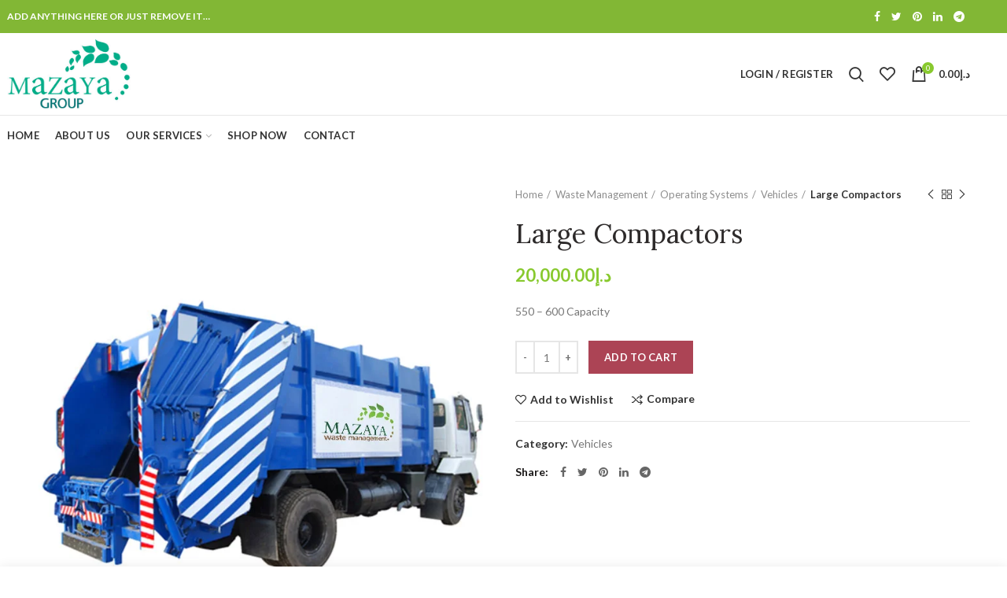

--- FILE ---
content_type: text/html; charset=UTF-8
request_url: https://mwm.ae/product/large-compactors/
body_size: 24172
content:
<!DOCTYPE html>
<html lang="en-US" prefix="og: http://ogp.me/ns#">
<head>
	<meta charset="UTF-8">
	<meta name="viewport" content="width=device-width, initial-scale=1.0, maximum-scale=1.0, user-scalable=no">
	<link rel="profile" href="https://gmpg.org/xfn/11">
	<link rel="pingback" href="https://mwm.ae/xmlrpc.php">
					<script>document.documentElement.className = document.documentElement.className + ' yes-js js_active js'</script>
			<title>Large Compactors - Mazaya Waste Management &amp; Environmental Services UAE</title>

<!-- This site is optimized with the Yoast SEO plugin v11.1 - https://yoast.com/wordpress/plugins/seo/ -->
<link rel="canonical" href="https://mwm.ae/product/large-compactors/" />
<meta property="og:locale" content="en_US" />
<meta property="og:type" content="article" />
<meta property="og:title" content="Large Compactors - Mazaya Waste Management &amp; Environmental Services UAE" />
<meta property="og:description" content="550 - 600 Capacity" />
<meta property="og:url" content="https://mwm.ae/product/large-compactors/" />
<meta property="og:site_name" content="Mazaya Waste Management &amp; Environmental Services UAE" />
<meta property="og:image" content="https://mwm.ae/wp-content/uploads/2019/04/large-compactors-1.jpg" />
<meta property="og:image:secure_url" content="https://mwm.ae/wp-content/uploads/2019/04/large-compactors-1.jpg" />
<meta property="og:image:width" content="700" />
<meta property="og:image:height" content="800" />
<meta name="twitter:card" content="summary_large_image" />
<meta name="twitter:description" content="550 - 600 Capacity" />
<meta name="twitter:title" content="Large Compactors - Mazaya Waste Management &amp; Environmental Services UAE" />
<meta name="twitter:image" content="https://mwm.ae/wp-content/uploads/2019/04/large-compactors-1.jpg" />
<script type='application/ld+json' class='yoast-schema-graph yoast-schema-graph--main'>{"@context":"https://schema.org","@graph":[{"@type":"Organization","@id":"https://mwm.ae/#organization","name":"Mazaya Waste Management","url":"https://mwm.ae/","sameAs":[],"logo":{"@type":"ImageObject","@id":"https://mwm.ae/#logo","url":"https://mwm.ae/wp-content/uploads/2018/08/Mazaya-Logo.jpg","width":1538,"height":221,"caption":"Mazaya Waste Management"},"image":{"@id":"https://mwm.ae/#logo"}},{"@type":"WebSite","@id":"https://mwm.ae/#website","url":"https://mwm.ae/","name":"Mazaya Waste Management &amp; Environmental Services UAE","publisher":{"@id":"https://mwm.ae/#organization"},"potentialAction":{"@type":"SearchAction","target":"https://mwm.ae/?s={search_term_string}","query-input":"required name=search_term_string"}},{"@type":"WebPage","@id":"https://mwm.ae/product/large-compactors/#webpage","url":"https://mwm.ae/product/large-compactors/","inLanguage":"en-US","name":"Large Compactors - Mazaya Waste Management &amp; Environmental Services UAE","isPartOf":{"@id":"https://mwm.ae/#website"},"image":{"@type":"ImageObject","@id":"https://mwm.ae/product/large-compactors/#primaryimage","url":"https://mwm.ae/wp-content/uploads/2019/04/large-compactors-1.jpg","width":700,"height":800},"primaryImageOfPage":{"@id":"https://mwm.ae/product/large-compactors/#primaryimage"},"datePublished":"2019-04-27T07:51:55+00:00","dateModified":"2019-04-28T14:00:35+00:00"}]}</script>
<!-- / Yoast SEO plugin. -->

<link rel='dns-prefetch' href='//fonts.googleapis.com' />
<link rel='dns-prefetch' href='//s.w.org' />
<link rel="alternate" type="application/rss+xml" title="Mazaya Waste Management &amp; Environmental Services UAE &raquo; Feed" href="https://mwm.ae/feed/" />
<link rel="alternate" type="application/rss+xml" title="Mazaya Waste Management &amp; Environmental Services UAE &raquo; Comments Feed" href="https://mwm.ae/comments/feed/" />
<link rel="alternate" type="application/rss+xml" title="Mazaya Waste Management &amp; Environmental Services UAE &raquo; Large Compactors Comments Feed" href="https://mwm.ae/product/large-compactors/feed/" />
<link rel='stylesheet' id='wp-block-library-css'  href='https://mwm.ae/wp-includes/css/dist/block-library/style.min.css?ver=5.1.19' type='text/css' media='all' />
<link rel='stylesheet' id='wc-block-style-css'  href='https://mwm.ae/wp-content/plugins/woocommerce/assets/css/blocks/style.css?ver=3.6.7' type='text/css' media='all' />
<link rel='stylesheet' id='jquery-selectBox-css'  href='https://mwm.ae/wp-content/plugins/yith-woocommerce-wishlist/assets/css/jquery.selectBox.css?ver=1.2.0' type='text/css' media='all' />
<link rel='stylesheet' id='yith-wcwl-font-awesome-css'  href='https://mwm.ae/wp-content/plugins/yith-woocommerce-wishlist/assets/css/font-awesome.min.css?ver=4.7.0' type='text/css' media='all' />
<link rel='stylesheet' id='yith-wcwl-main-css'  href='https://mwm.ae/wp-content/plugins/yith-woocommerce-wishlist/assets/css/style.css?ver=2.2.9' type='text/css' media='all' />
<style id='yith-wcwl-main-inline-css' type='text/css'>
.wishlist_table .add_to_cart, a.add_to_wishlist.button.alt { border-radius: 16px; -moz-border-radius: 16px; -webkit-border-radius: 16px; }
</style>
<link rel='stylesheet' id='contact-form-7-css'  href='https://mwm.ae/wp-content/plugins/contact-form-7/includes/css/styles.css?ver=5.1.1' type='text/css' media='all' />
<link rel='stylesheet' id='rs-plugin-settings-css'  href='https://mwm.ae/wp-content/plugins/revslider/public/assets/css/settings.css?ver=5.4.8.3' type='text/css' media='all' />
<style id='rs-plugin-settings-inline-css' type='text/css'>
#rs-demo-id {}
</style>
<style id='woocommerce-inline-inline-css' type='text/css'>
.woocommerce form .form-row .required { visibility: visible; }
</style>
<link rel='stylesheet' id='woocommerce_prettyPhoto_css-css'  href='//mwm.ae/wp-content/plugins/woocommerce/assets/css/prettyPhoto.css?ver=5.1.19' type='text/css' media='all' />
<link rel='stylesheet' id='js_composer_front-css'  href='https://mwm.ae/wp-content/plugins/js_composer/assets/css/js_composer.min.css?ver=5.7' type='text/css' media='all' />
<link rel='stylesheet' id='redux-google-fonts-woodmart_options-css'  href='https://fonts.googleapis.com/css?family=Lato%3A100%2C300%2C400%2C700%2C900%2C100italic%2C300italic%2C400italic%2C700italic%2C900italic%7CPlayfair+Display%3A400%2C700%2C900%2C400italic%2C700italic%2C900italic%7CLora%3A400%2C700%2C400italic%2C700italic&#038;ver=1559036216' type='text/css' media='all' />
<link rel='stylesheet' id='font-awesome-css-css'  href='https://mwm.ae/wp-content/themes/woodmart/css/font-awesome.min.css?ver=3.6.1' type='text/css' media='all' />
<link rel='stylesheet' id='bootstrap-css'  href='https://mwm.ae/wp-content/themes/woodmart/css/bootstrap.min.css?ver=3.6.1' type='text/css' media='all' />
<link rel='stylesheet' id='woodmart-style-css'  href='https://mwm.ae/wp-content/themes/woodmart/style.min.css?ver=3.6.1' type='text/css' media='all' />
<style id='woodmart-style-inline-css' type='text/css'>


			@media (min-width: 1025px) {

				.whb-top-bar-inner {
		            height: 42px;
				}

				.whb-general-header-inner {
		            height: 104px;
				}

				.whb-header-bottom-inner {
		            height: 50px;
				}

				.whb-sticked .whb-top-bar-inner {
		            height: 40px;
				}

				.whb-sticked .whb-general-header-inner {
		            height: 60px;
				}

				.whb-sticked .whb-header-bottom-inner {
		            height: 50px;
				}

				/* HEIGHT OF HEADER CLONE */

				.whb-clone .whb-general-header-inner {
		            height: 50px;
				}

				/* HEADER OVERCONTENT */

				.woodmart-header-overcontent .title-size-small {
					padding-top: 217px;
				}

				.woodmart-header-overcontent .title-size-default {
					padding-top: 257px;
				}

				.woodmart-header-overcontent .title-size-large {
					padding-top: 297px;
				}

				/* HEADER OVERCONTENT WHEN SHOP PAGE TITLE TURN OFF  */

				.woodmart-header-overcontent .without-title.title-size-small {
					padding-top: 197px;
				}


				.woodmart-header-overcontent .without-title.title-size-default {
					padding-top: 232px;
				}


				.woodmart-header-overcontent .without-title.title-size-large {
					padding-top: 257px;
				}

				/* HEADER OVERCONTENT ON SINGLE PRODUCT */

				.single-product .whb-overcontent:not(.whb-custom-header) {
					padding-top: 197px;
				}

				/* HEIGHT OF LOGO IN TOP BAR */

				.whb-top-bar .woodmart-logo img {
					max-height: 42px;
				}

				.whb-sticked .whb-top-bar .woodmart-logo img {
					max-height: 40px;
				}
				
				/* HEIGHT OF LOGO IN GENERAL HEADER */

				.whb-general-header .woodmart-logo img {
					max-height: 104px;
				}

				.whb-sticked .whb-general-header .woodmart-logo img {
					max-height: 60px;
				}

				/* HEIGHT OF LOGO IN BOTTOM HEADER */

				.whb-header-bottom .woodmart-logo img {
					max-height: 50px;
				}

				.whb-sticked .whb-header-bottom .woodmart-logo img {
					max-height: 50px;
				}

				/* HEIGHT OF LOGO IN HEADER CLONE */

				.whb-clone .whb-general-header .woodmart-logo img {
					max-height: 50px;
				}

				/* HEIGHT OF HEADER BULDER ELEMENTS */

				/* HEIGHT ELEMENTS IN TOP BAR */

				.whb-top-bar .search-button > a,
				.whb-top-bar .woodmart-shopping-cart > a,
				.whb-top-bar .woodmart-wishlist-info-widget > a,
				.whb-top-bar .main-nav .item-level-0 > a,
				.whb-top-bar .whb-secondary-menu .item-level-0 > a,
				.whb-top-bar .woodmart-header-links .item-level-0 > a,
				.whb-top-bar .categories-menu-opener,
				.whb-top-bar .woodmart-burger-icon,
				.whb-top-bar .menu-opener,
				.whb-top-bar .whb-divider-stretch:before,
				.whb-top-bar form.woocommerce-currency-switcher-form .dd-selected,
				.whb-top-bar .whb-text-element .wcml-dropdown a.wcml-cs-item-toggle {
					height: 42px;
				}

				.whb-sticked .whb-top-bar .search-button > a,
				.whb-sticked .whb-top-bar .woodmart-shopping-cart > a,
				.whb-sticked .whb-top-bar .woodmart-wishlist-info-widget > a,
				.whb-sticked .whb-top-bar .main-nav .item-level-0 > a,
				.whb-sticked .whb-top-bar .whb-secondary-menu .item-level-0 > a,
				.whb-sticked .whb-top-bar .woodmart-header-links .item-level-0 > a,
				.whb-sticked .whb-top-bar .categories-menu-opener,
				.whb-sticked .whb-top-bar .woodmart-burger-icon,
				.whb-sticked .whb-top-bar .menu-opener,
				.whb-sticked .whb-top-bar .whb-divider-stretch:before,
				.whb-sticked .whb-top-bar form.woocommerce-currency-switcher-form .dd-selected,
				.whb-sticked .whb-top-bar .whb-text-element .wcml-dropdown a.wcml-cs-item-toggle {
					height: 40px;
				}

				/* HEIGHT ELEMENTS IN GENERAL HEADER */

				.whb-general-header .whb-divider-stretch:before,
				.whb-general-header .navigation-style-bordered .item-level-0 > a {
					height: 104px;
				}

				.whb-sticked:not(.whb-clone) .whb-general-header .whb-divider-stretch:before,
				.whb-sticked:not(.whb-clone) .whb-general-header .navigation-style-bordered .item-level-0 > a {
					height: 60px;
				}

				.whb-sticked:not(.whb-clone) .whb-general-header .woodmart-search-dropdown, 
				.whb-sticked:not(.whb-clone) .whb-general-header .dropdown-cart, 
				.whb-sticked:not(.whb-clone) .whb-general-header .woodmart-navigation:not(.vertical-navigation):not(.navigation-style-bordered) .sub-menu-dropdown {
					margin-top: 10px;
				}

				.whb-sticked:not(.whb-clone) .whb-general-header .woodmart-search-dropdown:after, 
				.whb-sticked:not(.whb-clone) .whb-general-header .dropdown-cart:after, 
				.whb-sticked:not(.whb-clone) .whb-general-header .woodmart-navigation:not(.vertical-navigation):not(.navigation-style-bordered) .sub-menu-dropdown:after {
					height: 10px;
				}

				/* HEIGHT ELEMENTS IN BOTTOM HEADER */

				.whb-header-bottom .search-button > a,
				.whb-header-bottom .woodmart-shopping-cart > a,
				.whb-header-bottom .woodmart-wishlist-info-widget > a,
				.whb-header-bottom .main-nav .item-level-0 > a,
				.whb-header-bottom .whb-secondary-menu .item-level-0 > a,
				.whb-header-bottom .woodmart-header-links .item-level-0 > a,
				.whb-header-bottom .categories-menu-opener,
				.whb-header-bottom .woodmart-burger-icon,
				.whb-header-bottom .menu-opener,
				.whb-header-bottom .whb-divider-stretch:before,
				.whb-header-bottom form.woocommerce-currency-switcher-form .dd-selected,
				.whb-header-bottom .whb-text-element .wcml-dropdown a.wcml-cs-item-toggle {
					height: 50px;
				}

				.whb-header-bottom.whb-border-fullwidth .menu-opener {
					height: 51px;
					margin-top: -1px;
					margin-bottom: -0px;
				}

				.whb-header-bottom.whb-border-boxed .menu-opener {
					height: 51px;
					margin-top: -1px;
					margin-bottom: -0px;
				}

				.whb-sticked .whb-header-bottom .search-button > a,
				.whb-sticked .whb-header-bottom .woodmart-shopping-cart > a,
				.whb-sticked .whb-header-bottom .woodmart-wishlist-info-widget > a,
				.whb-sticked .whb-header-bottom .main-nav .item-level-0 > a,
				.whb-sticked .whb-header-bottom .whb-secondary-menu .item-level-0 > a,
				.whb-sticked .whb-header-bottom .woodmart-header-links .item-level-0 > a,
				.whb-sticked .whb-header-bottom .categories-menu-opener,
				.whb-sticked .whb-header-bottom .woodmart-burger-icon,
				.whb-sticked .whb-header-bottom .whb-divider-stretch:before,
				.whb-sticked .whb-header-bottom form.woocommerce-currency-switcher-form .dd-selected,
				.whb-sticked .whb-header-bottom .whb-text-element .wcml-dropdown a.wcml-cs-item-toggle {
					height: 50px;
				}

				.whb-sticked .whb-header-bottom.whb-border-fullwidth .menu-opener {
					height: 51px;
				}

				.whb-sticked .whb-header-bottom.whb-border-boxed .menu-opener {
					height: 51px;
				}

				.whb-sticky-shadow.whb-sticked .whb-header-bottom .menu-opener {
					height: 51px;
					margin-bottom:0;
				}

				/* HEIGHT ELEMENTS IN HEADER CLONE */

				.whb-clone .search-button > a,
				.whb-clone .woodmart-shopping-cart > a,
				.whb-clone .woodmart-wishlist-info-widget > a,
				.whb-clone .main-nav .item-level-0 > a,
				.whb-clone .whb-secondary-menu .item-level-0 > a,
				.whb-clone .woodmart-header-links .item-level-0 > a,
				.whb-clone .categories-menu-opener,
				.whb-clone .woodmart-burger-icon,
				.whb-clone .menu-opener,
				.whb-clone .whb-divider-stretch:before,
				.whb-clone .navigation-style-bordered .item-level-0 > a,
				.whb-clone form.woocommerce-currency-switcher-form .dd-selected,
				.whb-clone .whb-text-element .wcml-dropdown a.wcml-cs-item-toggle {
					height: 50px;
				}
			}

	        @media (max-width: 1024px) {

				.whb-top-bar-inner {
		            height: 40px;
				}

				.whb-general-header-inner {
		            height: 60px;
				}

				.whb-header-bottom-inner {
		            height: 0px;
				}

				/* HEIGHT OF HEADER CLONE */

				.whb-clone .whb-general-header-inner {
		            height: 60px;
				}

				/* HEADER OVERCONTENT */

				.woodmart-header-overcontent .page-title {
					padding-top: 116px;
				}

				/* HEADER OVERCONTENT WHEN SHOP PAGE TITLE TURN OFF  */

				.woodmart-header-overcontent .without-title.title-shop {
					padding-top: 101px;
				}

				/* HEADER OVERCONTENT ON SINGLE PRODUCT */

				.single-product .whb-overcontent:not(.whb-custom-header) {
					padding-top: 101px;
				}

				/* HEIGHT OF LOGO IN TOP BAR */

				.whb-top-bar .woodmart-logo img {
					max-height: 40px;
				}
				
				/* HEIGHT OF LOGO IN GENERAL HEADER */

				.whb-general-header .woodmart-logo img {
					max-height: 60px;
				}

				/* HEIGHT OF LOGO IN BOTTOM HEADER */

				.whb-header-bottom .woodmart-logo img {
					max-height: 0px;
				}

				/* HEIGHT OF LOGO IN HEADER CLONE */

				.whb-clone .whb-general-header .woodmart-logo img {
					max-height: 60px;
				}

				/* HEIGHT OF HEADER BULDER ELEMENTS */

				/* HEIGHT ELEMENTS IN TOP BAR */

				.whb-top-bar .search-button > a,
				.whb-top-bar .woodmart-shopping-cart > a,
				.whb-top-bar .woodmart-wishlist-info-widget > a,
				.whb-top-bar .main-nav .item-level-0 > a,
				.whb-top-bar .whb-secondary-menu .item-level-0 > a,
				.whb-top-bar .woodmart-header-links .item-level-0 > a,
				.whb-top-bar .categories-menu-opener,
				.whb-top-bar .woodmart-burger-icon,
				.whb-top-bar .whb-divider-stretch:before,
				.whb-top-bar form.woocommerce-currency-switcher-form .dd-selected,
				.whb-top-bar .whb-text-element .wcml-dropdown a.wcml-cs-item-toggle {
					height: 40px;
				}

				/* HEIGHT ELEMENTS IN GENERAL HEADER */

				.whb-general-header .search-button > a,
				.whb-general-header .woodmart-shopping-cart > a,
				.whb-general-header .woodmart-wishlist-info-widget > a,
				.whb-general-header .main-nav .item-level-0 > a,
				.whb-general-header .whb-secondary-menu .item-level-0 > a,
				.whb-general-header .woodmart-header-links .item-level-0 > a,
				.whb-general-header .categories-menu-opener,
				.whb-general-header .woodmart-burger-icon,
				.whb-general-header .whb-divider-stretch:before,
				.whb-general-header form.woocommerce-currency-switcher-form .dd-selected,
				.whb-general-header .whb-text-element .wcml-dropdown a.wcml-cs-item-toggle {
					height: 60px;
				}

				/* HEIGHT ELEMENTS IN BOTTOM HEADER */

				.whb-header-bottom .search-button > a,
				.whb-header-bottom .woodmart-shopping-cart > a,
				.whb-header-bottom .woodmart-wishlist-info-widget > a,
				.whb-header-bottom .main-nav .item-level-0 > a,
				.whb-header-bottom .whb-secondary-menu .item-level-0 > a,
				.whb-header-bottom .woodmart-header-links .item-level-0 > a,
				.whb-header-bottom .categories-menu-opener,
				.whb-header-bottom .woodmart-burger-icon,
				.whb-header-bottom .whb-divider-stretch:before,
				.whb-header-bottom form.woocommerce-currency-switcher-form .dd-selected,
				.whb-header-bottom .whb-text-element .wcml-dropdown a.wcml-cs-item-toggle {
					height: 0px;
				}

				/* HEIGHT ELEMENTS IN HEADER CLONE */

				.whb-clone .search-button > a,
				.whb-clone .woodmart-shopping-cart > a,
				.whb-clone .woodmart-wishlist-info-widget > a,
				.whb-clone .main-nav .item-level-0 > a,
				.whb-clone .whb-secondary-menu .item-level-0 > a,
				.whb-clone .woodmart-header-links .item-level-0 > a,
				.whb-clone .categories-menu-opener,
				.whb-clone .woodmart-burger-icon,
				.whb-clone .menu-opener,
				.whb-clone .whb-divider-stretch:before,
				.whb-clone form.woocommerce-currency-switcher-form .dd-selected,
				.whb-clone .whb-text-element .wcml-dropdown a.wcml-cs-item-toggle {
					height: 60px;
				}
			}

	        
</style>
<link rel='stylesheet' id='woodmart-dynamic-style-css'  href='https://mwm.ae/wp-content/uploads/2019/05/dynamic-1557124201.css?ver=3.6.1' type='text/css' media='all' />
<script type="text/template" id="tmpl-variation-template">
	<div class="woocommerce-variation-description">{{{ data.variation.variation_description }}}</div>
	<div class="woocommerce-variation-price">{{{ data.variation.price_html }}}</div>
	<div class="woocommerce-variation-availability">{{{ data.variation.availability_html }}}</div>
</script>
<script type="text/template" id="tmpl-unavailable-variation-template">
	<p>Sorry, this product is unavailable. Please choose a different combination.</p>
</script>
<script>if (document.location.protocol != "https:") {document.location = document.URL.replace(/^http:/i, "https:");}</script><script type='text/javascript' src='https://mwm.ae/wp-includes/js/jquery/jquery.js?ver=1.12.4'></script>
<script type='text/javascript' src='https://mwm.ae/wp-includes/js/jquery/jquery-migrate.min.js?ver=1.4.1'></script>
<script type='text/javascript' src='https://mwm.ae/wp-content/plugins/revslider/public/assets/js/jquery.themepunch.tools.min.js?ver=5.4.8.3'></script>
<script type='text/javascript' src='https://mwm.ae/wp-content/plugins/revslider/public/assets/js/jquery.themepunch.revolution.min.js?ver=5.4.8.3'></script>
<script type='text/javascript' src='https://mwm.ae/wp-content/plugins/woocommerce/assets/js/jquery-blockui/jquery.blockUI.min.js?ver=2.70'></script>
<script type='text/javascript'>
/* <![CDATA[ */
var wc_add_to_cart_params = {"ajax_url":"\/wp-admin\/admin-ajax.php","wc_ajax_url":"\/?wc-ajax=%%endpoint%%","i18n_view_cart":"View cart","cart_url":"https:\/\/mwm.ae\/cart\/","is_cart":"","cart_redirect_after_add":"no"};
/* ]]> */
</script>
<script type='text/javascript' src='https://mwm.ae/wp-content/plugins/woocommerce/assets/js/frontend/add-to-cart.min.js?ver=3.6.7'></script>
<script type='text/javascript' src='https://mwm.ae/wp-content/plugins/js_composer/assets/js/vendors/woocommerce-add-to-cart.js?ver=5.7'></script>
<link rel='https://api.w.org/' href='https://mwm.ae/wp-json/' />
<link rel="EditURI" type="application/rsd+xml" title="RSD" href="https://mwm.ae/xmlrpc.php?rsd" />
<link rel="wlwmanifest" type="application/wlwmanifest+xml" href="https://mwm.ae/wp-includes/wlwmanifest.xml" /> 
<meta name="generator" content="WordPress 5.1.19" />
<meta name="generator" content="WooCommerce 3.6.7" />
<link rel='shortlink' href='https://mwm.ae/?p=3366' />
<link rel="alternate" type="application/json+oembed" href="https://mwm.ae/wp-json/oembed/1.0/embed?url=https%3A%2F%2Fmwm.ae%2Fproduct%2Flarge-compactors%2F" />
<link rel="alternate" type="text/xml+oembed" href="https://mwm.ae/wp-json/oembed/1.0/embed?url=https%3A%2F%2Fmwm.ae%2Fproduct%2Flarge-compactors%2F&#038;format=xml" />
<meta name="referrer" content="always"/>	<noscript><style>.woocommerce-product-gallery{ opacity: 1 !important; }</style></noscript>
	<meta name="generator" content="Powered by WPBakery Page Builder - drag and drop page builder for WordPress."/>
<!--[if lte IE 9]><link rel="stylesheet" type="text/css" href="https://mwm.ae/wp-content/plugins/js_composer/assets/css/vc_lte_ie9.min.css" media="screen"><![endif]--><meta name="generator" content="Powered by Slider Revolution 5.4.8.3 - responsive, Mobile-Friendly Slider Plugin for WordPress with comfortable drag and drop interface." />
<link rel="icon" href="https://mwm.ae/wp-content/uploads/2019/04/cropped-fav-icon-1-32x32.png" sizes="32x32" />
<link rel="icon" href="https://mwm.ae/wp-content/uploads/2019/04/cropped-fav-icon-1-192x192.png" sizes="192x192" />
<link rel="apple-touch-icon-precomposed" href="https://mwm.ae/wp-content/uploads/2019/04/cropped-fav-icon-1-180x180.png" />
<meta name="msapplication-TileImage" content="https://mwm.ae/wp-content/uploads/2019/04/cropped-fav-icon-1-270x270.png" />
<script type="text/javascript">function setREVStartSize(e){									
						try{ e.c=jQuery(e.c);var i=jQuery(window).width(),t=9999,r=0,n=0,l=0,f=0,s=0,h=0;
							if(e.responsiveLevels&&(jQuery.each(e.responsiveLevels,function(e,f){f>i&&(t=r=f,l=e),i>f&&f>r&&(r=f,n=e)}),t>r&&(l=n)),f=e.gridheight[l]||e.gridheight[0]||e.gridheight,s=e.gridwidth[l]||e.gridwidth[0]||e.gridwidth,h=i/s,h=h>1?1:h,f=Math.round(h*f),"fullscreen"==e.sliderLayout){var u=(e.c.width(),jQuery(window).height());if(void 0!=e.fullScreenOffsetContainer){var c=e.fullScreenOffsetContainer.split(",");if (c) jQuery.each(c,function(e,i){u=jQuery(i).length>0?u-jQuery(i).outerHeight(!0):u}),e.fullScreenOffset.split("%").length>1&&void 0!=e.fullScreenOffset&&e.fullScreenOffset.length>0?u-=jQuery(window).height()*parseInt(e.fullScreenOffset,0)/100:void 0!=e.fullScreenOffset&&e.fullScreenOffset.length>0&&(u-=parseInt(e.fullScreenOffset,0))}f=u}else void 0!=e.minHeight&&f<e.minHeight&&(f=e.minHeight);e.c.closest(".rev_slider_wrapper").css({height:f})					
						}catch(d){console.log("Failure at Presize of Slider:"+d)}						
					};</script>
<style>					/* Site width */

			/* Header Boxed */ 
			@media (min-width: 1025px) {

				.whb-boxed:not(.whb-sticked):not(.whb-full-width) .whb-main-header {
					max-width: 1192px;
				}
			}

			.container {
				max-width: 1222px;
			}
			
			@media (min-width: 1292px) {
				
				[data-vc-full-width] {
											left: calc((-100vw - -1222px) / 2);
									}
				
				[data-vc-full-width]:not([data-vc-stretch-content]) {
			        padding-left: calc((100vw - 1222px) / 2);
			        padding-right: calc((100vw - 1222px) / 2);
				}

				.platform-Windows [data-vc-full-width] {
											left: calc((-100vw - -1239px) / 2);
									}

				.platform-Windows [data-vc-full-width]:not([data-vc-stretch-content]) {
			        padding-left: calc((100vw - 1239px) / 2);
			        padding-right: calc((100vw - 1239px) / 2);
				}

				.browser-Edge [data-vc-full-width] {
											left: calc((-100vw - -1234px) / 2);
									}

				.browser-Edge [data-vc-full-width]:not([data-vc-stretch-content]) {
			        padding-left: calc((100vw - 1234px) / 2);
			        padding-right: calc((100vw - 1234px) / 2);
				}
			}


				
		/* Quickview */
		.popup-quick-view {
		   max-width: 920px;
		}

		/* Shop popup */
		.woodmart-promo-popup {
		   max-width: 800px;
		}

		/* Header Banner */
		.header-banner {
			height: 40px;
		}

		.header-banner-display .website-wrapper {
			margin-top:40px;
		}

		/* Tablet */
        @media (max-width: 1024px) {

			/* header Banner */

			.header-banner {
				height: 40px;
			}

			.header-banner-display .website-wrapper {
				margin-top:40px;
			}

		}

                    .woodmart-woocommerce-layered-nav .woodmart-scroll-content {
                max-height: 280px;
            }
        
		
        </style><style type="text/css" data-type="vc_shortcodes-custom-css">.vc_custom_1556118955652{padding-top: 50px !important;padding-bottom: 20px !important;background-color: #f9f9f9 !important;}.vc_custom_1556118968339{margin-bottom: -70px !important;}.vc_custom_1490276860346{margin-bottom: 20px !important;padding-top: 0px !important;}.vc_custom_1490276808780{padding-top: 0px !important;}.vc_custom_1490276804851{padding-top: 0px !important;}.vc_custom_1490276130838{margin-bottom: 30px !important;}.vc_custom_1490276771363{margin-bottom: 20px !important;}.vc_custom_1490276775431{margin-bottom: 20px !important;}.vc_custom_1490276686221{margin-top: 40px !important;margin-bottom: 25px !important;}.vc_custom_1490276171718{margin-bottom: 34px !important;}.vc_custom_1490276256380{margin-bottom: 34px !important;}.vc_custom_1490272132809{margin-bottom: 20px !important;}</style><noscript><style type="text/css"> .wpb_animate_when_almost_visible { opacity: 1; }</style></noscript></head>

<body data-rsssl=1 class="product-template-default single single-product postid-3366 woocommerce woocommerce-page woocommerce-no-js wrapper-full-width form-style-square form-border-width-2 woodmart-product-design-default categories-accordion-on woodmart-archive-shop woodmart-ajax-shop-on offcanvas-sidebar-mobile offcanvas-sidebar-tablet notifications-sticky btns-default-flat btns-default-dark btns-default-hover-dark btns-shop-flat btns-shop-light btns-shop-hover-light btns-accent-flat btns-accent-light btns-accent-hover-light wpb-js-composer js-comp-ver-5.7 vc_responsive">
		
	<div class="website-wrapper">

		
			<!-- HEADER -->
			<header class="whb-header whb-sticky-shadow whb-scroll-stick whb-sticky-real">

				<div class="whb-main-header">
	
<div class="whb-row whb-top-bar whb-not-sticky-row whb-with-bg whb-without-border whb-color-dark whb-flex-flex-middle">
	<div class="container">
		<div class="whb-flex-row whb-top-bar-inner">
			<div class="whb-column whb-col-left whb-visible-lg">
	
<div class="whb-text-element reset-mb-10 "><strong class="color-white">ADD ANYTHING HERE OR JUST REMOVE IT…</strong></div>
</div>
<div class="whb-column whb-col-center whb-visible-lg whb-empty-column">
	</div>
<div class="whb-column whb-col-right whb-visible-lg">
	
			<div class="woodmart-social-icons text-left icons-design-default icons-size-small color-scheme-light social-share social-form-circle">
									<a rel="nofollow" href="https://www.facebook.com/sharer/sharer.php?u=https://mwm.ae/product/large-compactors/" target="_blank" class=" woodmart-social-icon social-facebook">
						<i class="fa fa-facebook"></i>
						<span class="woodmart-social-icon-name">Facebook</span>
					</a>
				
									<a rel="nofollow" href="https://twitter.com/share?url=https://mwm.ae/product/large-compactors/" target="_blank" class=" woodmart-social-icon social-twitter">
						<i class="fa fa-twitter"></i>
						<span class="woodmart-social-icon-name">Twitter</span>
					</a>
				
				
				
				
									<a rel="nofollow" href="https://pinterest.com/pin/create/button/?url=https://mwm.ae/product/large-compactors/&media=https://mwm.ae/wp-content/uploads/2019/04/large-compactors-1.jpg" target="_blank" class=" woodmart-social-icon social-pinterest">
						<i class="fa fa-pinterest"></i>
						<span class="woodmart-social-icon-name">Pinterest</span>
					</a>
				
				
									<a rel="nofollow" href="https://www.linkedin.com/shareArticle?mini=true&url=https://mwm.ae/product/large-compactors/" target="_blank" class=" woodmart-social-icon social-linkedin">
						<i class="fa fa-linkedin"></i>
						<span class="woodmart-social-icon-name">linkedin</span>
					</a>
				
				
				
				
				
				
				
				
				
								
								
				
									<a rel="nofollow" href="https://telegram.me/share/url?url=https://mwm.ae/product/large-compactors/" target="_blank" class=" woodmart-social-icon social-tg">
						<i class="fa fa-telegram"></i>
						<span class="woodmart-social-icon-name">Telegram</span>
					</a>
				
			</div>

		</div>
<div class="whb-column whb-col-mobile whb-hidden-lg">
	
			<div class="woodmart-social-icons text-left icons-design-default icons-size-small color-scheme-light social-share social-form-circle">
									<a rel="nofollow" href="https://www.facebook.com/sharer/sharer.php?u=https://mwm.ae/product/large-compactors/" target="_blank" class=" woodmart-social-icon social-facebook">
						<i class="fa fa-facebook"></i>
						<span class="woodmart-social-icon-name">Facebook</span>
					</a>
				
									<a rel="nofollow" href="https://twitter.com/share?url=https://mwm.ae/product/large-compactors/" target="_blank" class=" woodmart-social-icon social-twitter">
						<i class="fa fa-twitter"></i>
						<span class="woodmart-social-icon-name">Twitter</span>
					</a>
				
				
				
				
									<a rel="nofollow" href="https://pinterest.com/pin/create/button/?url=https://mwm.ae/product/large-compactors/&media=https://mwm.ae/wp-content/uploads/2019/04/large-compactors-1.jpg" target="_blank" class=" woodmart-social-icon social-pinterest">
						<i class="fa fa-pinterest"></i>
						<span class="woodmart-social-icon-name">Pinterest</span>
					</a>
				
				
									<a rel="nofollow" href="https://www.linkedin.com/shareArticle?mini=true&url=https://mwm.ae/product/large-compactors/" target="_blank" class=" woodmart-social-icon social-linkedin">
						<i class="fa fa-linkedin"></i>
						<span class="woodmart-social-icon-name">linkedin</span>
					</a>
				
				
				
				
				
				
				
				
				
								
								
				
									<a rel="nofollow" href="https://telegram.me/share/url?url=https://mwm.ae/product/large-compactors/" target="_blank" class=" woodmart-social-icon social-tg">
						<i class="fa fa-telegram"></i>
						<span class="woodmart-social-icon-name">Telegram</span>
					</a>
				
			</div>

		</div>
		</div>
	</div>
</div>

<div class="whb-row whb-general-header whb-not-sticky-row whb-without-bg whb-border-fullwidth whb-color-dark whb-flex-flex-middle">
	<div class="container">
		<div class="whb-flex-row whb-general-header-inner">
			<div class="whb-column whb-col-left whb-visible-lg">
	<div class="site-logo">
	<div class="woodmart-logo-wrap">
		<a href="https://mwm.ae/" class="woodmart-logo woodmart-main-logo" rel="home">
			<img src="https://mwm.ae/wp-content/themes/woodmart/images/wood-logo-dark.svg" alt="Mazaya Waste Management &amp; Environmental Services UAE" style="max-width: 250px;" />		</a>
			</div>
</div>
</div>
<div class="whb-column whb-col-center whb-visible-lg whb-empty-column">
	</div>
<div class="whb-column whb-col-right whb-visible-lg">
	<div class="whb-header-links woodmart-navigation woodmart-header-links">
	<ul class="menu">
					<li class="item-level-0 my-account-with-text menu-item-register menu-simple-dropdown item-event-hover">
				<a href="https://mwm.ae/my-account/">
										<span>
						Login / Register					</span>
				</a>
				
					<div class="sub-menu-dropdown color-scheme-dark">
						<div class="login-dropdown-inner">
							<h3 class="login-title"><span>Sign in</span><a class="create-account-link" href="https://mwm.ae/my-account/?action=register">Create an Account</a></h3>
										<form method="post" class="login woocommerce-form woocommerce-form-login " action="https://mwm.ae/my-account/" >

				
				
				<p class="woocommerce-FormRow woocommerce-FormRow--wide form-row form-row-wide form-row-username">
					<label for="username">Username or email&nbsp;<span class="required">*</span></label>
					<input type="text" class="woocommerce-Input woocommerce-Input--text input-text" name="username" id="username" autocomplete="username" value="" />
				</p>
				<p class="woocommerce-FormRow woocommerce-FormRow--wide form-row form-row-wide form-row-password">
					<label for="password">Password&nbsp;<span class="required">*</span></label>
					<input class="woocommerce-Input woocommerce-Input--text input-text" type="password" name="password" id="password" autocomplete="current-password" />
				</p>

				
				<p class="form-row">
					<input type="hidden" id="woocommerce-login-nonce" name="woocommerce-login-nonce" value="ed8dcf871a" /><input type="hidden" name="_wp_http_referer" value="/product/large-compactors/" />										<button type="submit" class="button woocommerce-button woocommerce-form-login__submit" name="login" value="Log in">Log in</button>
				</p>

				<div class="login-form-footer">
					<a href="https://mwm.ae/my-account/lost-password/" class="woocommerce-LostPassword lost_password">Lost your password?</a>
					<label class="woocommerce-form__label woocommerce-form__label-for-checkbox woocommerce-form-login__rememberme">
						<input class="woocommerce-form__input woocommerce-form__input-checkbox" name="rememberme" type="checkbox" value="forever" /> <span>Remember me</span>
					</label>
				</div>
				
				
				
			</form>

		
						</div>
					</div>
							</li>

			</ul>		
</div>
<div class="whb-search search-button" title="Search">
	<a href="#">
		<span class="search-button-icon">
					</span>
	</a>
	</div>

<div class="woodmart-wishlist-info-widget whb-wishlist-icon without-product-count" title="My Wishlist">
	<a href="https://mwm.ae/product/large-compactors/">
		<span class="wishlist-info-wrap">
			<span class="wishlist-icon">
				
							</span>
			<span class="wishlist-label">
				Wishlist			</span>
		</span>
	</a>
</div>

<div class="woodmart-shopping-cart woodmart-cart-design-2 woodmart-cart-alt cart-widget-opener">
	<a href="https://mwm.ae/cart/">
		<span class="woodmart-cart-wrapper">
			<span class="woodmart-cart-icon">
							</span>
			<span class="woodmart-cart-totals">
							<span class="woodmart-cart-number">0 <span>items</span></span>
						<span class="subtotal-divider">/</span> 
							<span class="woodmart-cart-subtotal"><span class="woocommerce-Price-amount amount"><span class="woocommerce-Price-currencySymbol">&#x62f;.&#x625;</span>0.00</span></span>
					</span>
		</span>
	</a>
	</div></div>
<div class="whb-column whb-mobile-left whb-hidden-lg">
	<div class="woodmart-burger-icon mobile-nav-icon whb-mobile-nav-icon mobile-style-text">
			<span class="woodmart-burger"></span>
		<span class="woodmart-burger-label">Menu</span>
</div><!--END MOBILE-NAV-ICON--></div>
<div class="whb-column whb-mobile-center whb-hidden-lg">
	<div class="site-logo">
	<div class="woodmart-logo-wrap">
		<a href="https://mwm.ae/" class="woodmart-logo woodmart-main-logo" rel="home">
			<img src="https://mwm.ae/wp-content/themes/woodmart/images/wood-logo-dark.svg" alt="Mazaya Waste Management &amp; Environmental Services UAE" style="max-width: 140px;" />		</a>
			</div>
</div>
</div>
<div class="whb-column whb-mobile-right whb-hidden-lg">
	
<div class="woodmart-shopping-cart woodmart-cart-design-5 woodmart-cart-alt cart-widget-opener">
	<a href="https://mwm.ae/cart/">
		<span class="woodmart-cart-wrapper">
			<span class="woodmart-cart-icon">
							</span>
			<span class="woodmart-cart-totals">
							<span class="woodmart-cart-number">0 <span>items</span></span>
						<span class="subtotal-divider">/</span> 
							<span class="woodmart-cart-subtotal"><span class="woocommerce-Price-amount amount"><span class="woocommerce-Price-currencySymbol">&#x62f;.&#x625;</span>0.00</span></span>
					</span>
		</span>
	</a>
	</div></div>
		</div>
	</div>
</div>

<div class="whb-row whb-header-bottom whb-not-sticky-row whb-without-bg whb-without-border whb-color-dark whb-flex-flex-middle whb-hidden-mobile">
	<div class="container">
		<div class="whb-flex-row whb-header-bottom-inner">
			<div class="whb-column whb-col-left whb-visible-lg">
	<div class="whb-navigation whb-primary-menu main-nav site-navigation woodmart-navigation menu-left navigation-style-default" role="navigation">
	<div class="menu-main-navigation-container"><ul id="menu-main-navigation" class="menu"><li id="menu-item-2672" class="menu-item menu-item-type-custom menu-item-object-custom menu-item-home menu-item-2672 item-level-0 menu-item-design-default menu-simple-dropdown item-event-hover"><a href="https://mwm.ae" class="woodmart-nav-link"><span class="nav-link-text">Home</span></a></li>
<li id="menu-item-2732" class="menu-item menu-item-type-custom menu-item-object-custom menu-item-2732 item-level-0 menu-item-design-default menu-simple-dropdown item-event-hover"><a href="/about-us/" class="woodmart-nav-link"><span class="nav-link-text">About Us</span></a></li>
<li id="menu-item-2671" class="menu-item menu-item-type-custom menu-item-object-custom menu-item-has-children menu-item-2671 item-level-0 menu-item-design-default menu-simple-dropdown item-event-hover"><a href="/our-services/" class="woodmart-nav-link"><span class="nav-link-text">Our Services</span></a>
<div class="sub-menu-dropdown color-scheme-dark">

<div class="container">

<ul class="sub-menu color-scheme-dark">
	<li id="menu-item-3001" class="menu-item menu-item-type-custom menu-item-object-custom menu-item-3001 item-level-1"><a href="/waste-collection-cleaning/" class="woodmart-nav-link"><span class="nav-link-text">Waste Collection &#038; Cleaning</span></a></li>
	<li id="menu-item-3002" class="menu-item menu-item-type-custom menu-item-object-custom menu-item-3002 item-level-1"><a href="/material-recovery-processing/" class="woodmart-nav-link"><span class="nav-link-text">Material Recovery &#038; Processing</span></a></li>
	<li id="menu-item-3003" class="menu-item menu-item-type-custom menu-item-object-custom menu-item-3003 item-level-1"><a href="/transfer-station/" class="woodmart-nav-link"><span class="nav-link-text">Transfer Station</span></a></li>
	<li id="menu-item-3004" class="menu-item menu-item-type-custom menu-item-object-custom menu-item-3004 item-level-1"><a href="/sanitary-landfill/" class="woodmart-nav-link"><span class="nav-link-text">Sanitary Landfill</span></a></li>
</ul>
</div>
</div>
</li>
<li id="menu-item-2670" class="menu-item menu-item-type-custom menu-item-object-custom menu-item-2670 item-level-0 menu-item-design-default menu-simple-dropdown item-event-hover"><a href="/shop-3/" class="woodmart-nav-link"><span class="nav-link-text">Shop Now</span></a></li>
<li id="menu-item-3132" class="menu-item menu-item-type-custom menu-item-object-custom menu-item-3132 item-level-0 menu-item-design-default menu-simple-dropdown item-event-hover"><a href="/contact-us" class="woodmart-nav-link"><span class="nav-link-text">Contact</span></a></li>
</ul></div></div><!--END MAIN-NAV-->
</div>
<div class="whb-column whb-col-center whb-visible-lg whb-empty-column">
	</div>
<div class="whb-column whb-col-right whb-visible-lg whb-empty-column">
	</div>
<div class="whb-column whb-col-mobile whb-hidden-lg whb-empty-column">
	</div>
		</div>
	</div>
</div>
</div>
<style>.whb-top-bar{ background-color: rgba(130, 183, 53, 1);border-top-style: solid;border-bottom-style: solid;border-left-style: solid;border-right-style: solid; }</style><style>.whb-general-header{ border-color: rgba(129, 129, 129, 0.2);border-bottom-width: 1px;border-bottom-style: solid; }</style><style>.whb-header-bottom{ border-top-style: solid;border-bottom-style: solid;border-left-style: solid;border-right-style: solid; }</style>
			</header><!--END MAIN HEADER-->
			
								<div class="main-page-wrapper">
		
						
			
		<!-- MAIN CONTENT AREA -->
				<div class="container-fluid">
			<div class="row content-layout-wrapper align-items-start">
		
		
	<div class="site-content shop-content-area col-12 breadcrumbs-location-summary content-with-products" role="main">
	
		

<div class="container">
	</div>


<div id="product-3366" class="single-product-page single-product-content product-design-default tabs-location-standard tabs-type-tabs meta-location-add_to_cart reviews-location-tabs product-no-bg product type-product post-3366 status-publish first instock product_cat-vehicles has-post-thumbnail shipping-taxable purchasable product-type-simple">

	<div class="container">

		<div class="woocommerce-notices-wrapper"></div>
		<div class="row product-image-summary-wrap">
			<div class="product-image-summary col-lg-12 col-12 col-md-12">
				<div class="row product-image-summary-inner">
					<div class="col-lg-6 col-12 col-md-6 product-images" >
						<div class="product-images-inner">
							<div class="woocommerce-product-gallery woocommerce-product-gallery--with-images woocommerce-product-gallery--with-images woocommerce-product-gallery--columns-4 images images row align-items-start thumbs-position-bottom image-action-zoom" style="opacity: 0; transition: opacity .25s ease-in-out;">
	<div class="col-12">

		<figure class="woocommerce-product-gallery__wrapper owl-items-lg-1 owl-items-md-1 owl-items-sm-1 owl-items-xs-1 owl-carousel">
			<div class="product-image-wrap"><figure data-thumb="https://mwm.ae/wp-content/uploads/2019/04/large-compactors-1-600x600.jpg" class="woocommerce-product-gallery__image"><a href="https://mwm.ae/wp-content/uploads/2019/04/large-compactors-1.jpg"><img width="700" height="800" src="https://mwm.ae/wp-content/uploads/2019/04/large-compactors-1.jpg" class="wp-post-image wp-post-image" alt="" title="large compactors" data-caption="" data-src="https://mwm.ae/wp-content/uploads/2019/04/large-compactors-1.jpg" data-large_image="https://mwm.ae/wp-content/uploads/2019/04/large-compactors-1.jpg" data-large_image_width="700" data-large_image_height="800" srcset="https://mwm.ae/wp-content/uploads/2019/04/large-compactors-1.jpg 700w, https://mwm.ae/wp-content/uploads/2019/04/large-compactors-1-263x300.jpg 263w" sizes="(max-width: 700px) 100vw, 700px" /></a></figure></div>		</figure>
					<div class="product-additional-galleries">
					<div class="woodmart-show-product-gallery-wrap"><a href="#" class="woodmart-show-product-gallery"><span>Click to enlarge</span></a></div>
					</div>
			</div>

	</div>
						</div>
					</div>
										<div class="col-lg-6 col-12 col-md-6 summary entry-summary">
						<div class="summary-inner">
															<div class="single-breadcrumbs-wrapper">
									<div class="single-breadcrumbs">
										<nav class="woocommerce-breadcrumb"><a href="https://mwm.ae" class="breadcrumb-link ">Home</a><a href="https://mwm.ae/product-category/waste-management/" class="breadcrumb-link ">Waste Management</a><a href="https://mwm.ae/product-category/waste-management/operating-systems/" class="breadcrumb-link ">Operating Systems</a><a href="https://mwm.ae/product-category/waste-management/operating-systems/vehicles/" class="breadcrumb-link breadcrumb-link-last">Vehicles</a><span class="breadcrumb-last"> Large Compactors</span></nav>																								<div class="woodmart-products-nav">
								<div class="product-btn product-prev">
					<a href="https://mwm.ae/product/transfer-stations/">Previous product<span class="product-btn-icon"></span></a>
					<div class="wrapper-short">
						<div class="product-short">
							<div class="product-short-image">
								<a href="https://mwm.ae/product/transfer-stations/" class="product-thumb">
									<img width="600" height="600" src="https://mwm.ae/wp-content/uploads/2019/04/tranfer-stations-600x600.jpg" class="attachment-woocommerce_thumbnail size-woocommerce_thumbnail" alt="Mazaya Transfer Stations" srcset="https://mwm.ae/wp-content/uploads/2019/04/tranfer-stations-600x600.jpg 600w, https://mwm.ae/wp-content/uploads/2019/04/tranfer-stations-150x150.jpg 150w, https://mwm.ae/wp-content/uploads/2019/04/tranfer-stations-100x100.jpg 100w" sizes="(max-width: 600px) 100vw, 600px" />								</a>
							</div>
							<div class="product-short-description">
								<a href="https://mwm.ae/product/transfer-stations/" class="product-title">
									Transfer Stations								</a>
								<span class="price">
									<span class="woocommerce-Price-amount amount"><span class="woocommerce-Price-currencySymbol">&#x62f;.&#x625;</span>25,000.00</span>								</span>
							</div>
						</div>
					</div>
				</div>
				
							<a href="javascript:woodmartThemeModule.backHistory()" class="woodmart-back-btn woodmart-css-tooltip"><span>Back to products</span></a>
		
								<div class="product-btn product-next">
					<a href="https://mwm.ae/product/medium-compactors/">Next product<span class="product-btn-icon"></span></a>
					<div class="wrapper-short">
						<div class="product-short">
							<div class="product-short-image">
								<a href="https://mwm.ae/product/medium-compactors/" class="product-thumb">
									<img width="600" height="600" src="https://mwm.ae/wp-content/uploads/2019/04/Medium-compactors-1-600x600.jpg" class="attachment-woocommerce_thumbnail size-woocommerce_thumbnail" alt="" srcset="https://mwm.ae/wp-content/uploads/2019/04/Medium-compactors-1-600x600.jpg 600w, https://mwm.ae/wp-content/uploads/2019/04/Medium-compactors-1-150x150.jpg 150w, https://mwm.ae/wp-content/uploads/2019/04/Medium-compactors-1-100x100.jpg 100w" sizes="(max-width: 600px) 100vw, 600px" />								</a>
							</div>
							<div class="product-short-description">
								<a href="https://mwm.ae/product/medium-compactors/" class="product-title">
									Medium Compactors								</a>
								<span class="price">
									<span class="woocommerce-Price-amount amount"><span class="woocommerce-Price-currencySymbol">&#x62f;.&#x625;</span>20,000.00</span>								</span>
							</div>
						</div>
					</div>
				</div>
							</div>
																					</div>
								</div>
							
							
<h1 itemprop="name" class="product_title entry-title">Large Compactors</h1><p class="price"><span class="woocommerce-Price-amount amount"><span class="woocommerce-Price-currencySymbol">&#x62f;.&#x625;</span>20,000.00</span></p>
<div class="woocommerce-product-details__short-description">
	<p style="font-weight: 400;">550 &#8211; 600 Capacity</p>
</div>

	
	<form class="cart" action="https://mwm.ae/product/large-compactors/" method="post" enctype='multipart/form-data'>
		
		
	<div class="quantity">
		<input type="button" value="-" class="minus" />
		<label class="screen-reader-text" for="quantity_6975d99dc83df">Quantity</label>
		<input
			type="number"
			id="quantity_6975d99dc83df"
			class="input-text qty text"
			step="1"
			min="1"
			max=""
			name="quantity"
			value="1"
			title="Qty"
			size="4"
			pattern="[0-9]*"
			inputmode="numeric"
						aria-labelledby="Large Compactors quantity" />
					<input type="button" value="+" class="plus" />
	</div>

		<button type="submit" name="add-to-cart" value="3366" class="single_add_to_cart_button button alt">Add to cart</button>

			</form>

	

<div class="yith-wcwl-add-to-wishlist add-to-wishlist-3366">
		    <div class="yith-wcwl-add-button show" style="display:block">

	        
<a href="/product/large-compactors/?add_to_wishlist=3366" rel="nofollow" data-product-id="3366" data-product-type="simple" class="add_to_wishlist" >
        Add to Wishlist</a>
<img src="https://mwm.ae/wp-content/plugins/yith-woocommerce-wishlist/assets/images/wpspin_light.gif" class="ajax-loading" alt="loading" width="16" height="16" style="visibility:hidden" />
	    </div>

	    <div class="yith-wcwl-wishlistaddedbrowse hide" style="display:none;">
	        <span class="feedback">Product added!</span>
	        <a href="https://mwm.ae/product/large-compactors/" rel="nofollow">
	            Browse Wishlist	        </a>
	    </div>

	    <div class="yith-wcwl-wishlistexistsbrowse hide" style="display:none">
	        <span class="feedback">The product is already in the wishlist!</span>
	        <a href="https://mwm.ae/product/large-compactors/" rel="nofollow">
	            Browse Wishlist	        </a>
	    </div>

	    <div style="clear:both"></div>
	    <div class="yith-wcwl-wishlistaddresponse"></div>
	
</div>

<div class="clear"></div><div class="compare-btn-wrapper"><div class="woodmart-compare-btn product-compare-button"><a href="https://mwm.ae/compare/" data-added-text="Compare products" data-id="3366">Compare</a></div></div><div class="product_meta">

	
	
	<span class="posted_in">Category: <a href="https://mwm.ae/product-category/waste-management/operating-systems/vehicles/" rel="tag">Vehicles</a></span>
	
	
</div>
							<div class="product-share">
					<span class="share-title">Share</span>
					
			<div class="woodmart-social-icons text-center icons-design-default icons-size-small color-scheme-dark social-share social-form-circle">
									<a rel="nofollow" href="https://www.facebook.com/sharer/sharer.php?u=https://mwm.ae/product/large-compactors/" target="_blank" class=" woodmart-social-icon social-facebook">
						<i class="fa fa-facebook"></i>
						<span class="woodmart-social-icon-name">Facebook</span>
					</a>
				
									<a rel="nofollow" href="https://twitter.com/share?url=https://mwm.ae/product/large-compactors/" target="_blank" class=" woodmart-social-icon social-twitter">
						<i class="fa fa-twitter"></i>
						<span class="woodmart-social-icon-name">Twitter</span>
					</a>
				
				
				
				
									<a rel="nofollow" href="https://pinterest.com/pin/create/button/?url=https://mwm.ae/product/large-compactors/&media=https://mwm.ae/wp-content/uploads/2019/04/large-compactors-1.jpg" target="_blank" class=" woodmart-social-icon social-pinterest">
						<i class="fa fa-pinterest"></i>
						<span class="woodmart-social-icon-name">Pinterest</span>
					</a>
				
				
									<a rel="nofollow" href="https://www.linkedin.com/shareArticle?mini=true&url=https://mwm.ae/product/large-compactors/" target="_blank" class=" woodmart-social-icon social-linkedin">
						<i class="fa fa-linkedin"></i>
						<span class="woodmart-social-icon-name">linkedin</span>
					</a>
				
				
				
				
				
				
				
				
				
								
								
				
									<a rel="nofollow" href="https://telegram.me/share/url?url=https://mwm.ae/product/large-compactors/" target="_blank" class=" woodmart-social-icon social-tg">
						<i class="fa fa-telegram"></i>
						<span class="woodmart-social-icon-name">Telegram</span>
					</a>
				
			</div>

						</div>
											</div>
					</div>
				</div><!-- .summary -->
			</div>

			
		</div>
		
		
	</div>

			<div class="product-tabs-wrapper">
			<div class="container">
				<div class="row">
					<div class="col-12 poduct-tabs-inner">
						
	<div class="woocommerce-tabs wc-tabs-wrapper tabs-layout-tabs">
		<ul class="tabs wc-tabs">
							<li class="description_tab">
					<a href="#tab-description">Description</a>
				</li>
							<li class="additional_information_tab">
					<a href="#tab-additional_information">Additional information</a>
				</li>
							<li class="reviews_tab">
					<a href="#tab-reviews">Reviews (0)</a>
				</li>
					</ul>
					<div class="woodmart-tab-wrapper">
				<a href="#tab-description" class="woodmart-accordion-title tab-title-description">Description</a>
				<div class="woocommerce-Tabs-panel woocommerce-Tabs-panel--description panel entry-content wc-tab" id="tab-description">
					<div class="wc-tab-inner ">
						<div class="">
							
  <h2>Description</h2>

<div class="vc_row wpb_row vc_row-fluid"><div class="wpb_column vc_column_container vc_col-sm-12"><div class="vc_column-inner"><div class="wpb_wrapper">
	<div class="wpb_text_column wpb_content_element" >
		<div class="wpb_wrapper">
			<p style="font-weight: 400;">550 &#8211; 600 Capacity</p>

		</div>
	</div>
</div></div></div></div>
						</div>
					</div>
				</div>
			</div>
					<div class="woodmart-tab-wrapper">
				<a href="#tab-additional_information" class="woodmart-accordion-title tab-title-additional_information">Additional information</a>
				<div class="woocommerce-Tabs-panel woocommerce-Tabs-panel--additional_information panel entry-content wc-tab" id="tab-additional_information">
					<div class="wc-tab-inner ">
						<div class="">
							
	<h2>Additional information</h2>

<table class="woocommerce-product-attributes shop_attributes">
			<tr class="woocommerce-product-attributes-item woocommerce-product-attributes-item--attribute_pa_brand">
			<th class="woocommerce-product-attributes-item__label">Brand</th>
			<td class="woocommerce-product-attributes-item__value"><p>Louis Poulsen</p>
</td>
		</tr>
	</table>
						</div>
					</div>
				</div>
			</div>
					<div class="woodmart-tab-wrapper">
				<a href="#tab-reviews" class="woodmart-accordion-title tab-title-reviews">Reviews (0)</a>
				<div class="woocommerce-Tabs-panel woocommerce-Tabs-panel--reviews panel entry-content wc-tab" id="tab-reviews">
					<div class="wc-tab-inner ">
						<div class="">
							<div id="reviews" class="woocommerce-Reviews">
	<div id="comments">
		<h2 class="woocommerce-Reviews-title">
			Reviews		</h2>

					<p class="woocommerce-noreviews">There are no reviews yet.</p>
			</div>

			<div id="review_form_wrapper">
			<div id="review_form">
					<div id="respond" class="comment-respond">
		<span id="reply-title" class="comment-reply-title">Be the first to review &ldquo;Large Compactors&rdquo; <small><a rel="nofollow" id="cancel-comment-reply-link" href="/product/large-compactors/#respond" style="display:none;">Cancel reply</a></small></span>			<form action="https://mwm.ae/wp-comments-post.php" method="post" id="commentform" class="comment-form">
				<p class="comment-notes"><span id="email-notes">Your email address will not be published.</span> Required fields are marked <span class="required">*</span></p><div class="comment-form-rating"><label for="rating">Your rating</label><select name="rating" id="rating" required>
						<option value="">Rate&hellip;</option>
						<option value="5">Perfect</option>
						<option value="4">Good</option>
						<option value="3">Average</option>
						<option value="2">Not that bad</option>
						<option value="1">Very poor</option>
					</select></div><p class="comment-form-comment"><label for="comment">Your review&nbsp;<span class="required">*</span></label><textarea id="comment" name="comment" cols="45" rows="8" required></textarea></p><p class="comment-form-author"><label for="author">Name&nbsp;<span class="required">*</span></label> <input id="author" name="author" type="text" value="" size="30" required /></p>
<p class="comment-form-email"><label for="email">Email&nbsp;<span class="required">*</span></label> <input id="email" name="email" type="email" value="" size="30" required /></p>
<p class="comment-form-cookies-consent"><input id="wp-comment-cookies-consent" name="wp-comment-cookies-consent" type="checkbox" value="yes" /><label for="wp-comment-cookies-consent">Save my name, email, and website in this browser for the next time I comment.</label></p>
<p class="form-submit"><input name="submit" type="submit" id="submit" class="submit" value="Submit" /> <input type='hidden' name='comment_post_ID' value='3366' id='comment_post_ID' />
<input type='hidden' name='comment_parent' id='comment_parent' value='0' />
</p>			</form>
			</div><!-- #respond -->
				</div>
		</div>
	
	<div class="clear"></div>
</div>
						</div>
					</div>
				</div>
			</div>
			</div>

					</div>
				</div>	
			</div>
		</div>
	
	
	<div class="container related-and-upsells">
	<div class="related-products">
		
		<h3 class="title slider-title">Related products</h3>
		
						<div id="carousel-400" class="woodmart-carousel-container  slider-type-product woodmart-carousel-spacing-30" data-owl-carousel data-desktop="4" data-tablet_landscape="4" data-tablet="3" data-mobile="2">
										<div class="owl-carousel owl-items-lg-4 owl-items-md-4 owl-items-sm-3 owl-items-xs-2">

									<div class="slide-product owl-carousel-item">

														<div class="product-grid-item product without-stars product-no-swatches quick-shop-on quick-view-on woodmart-hover-tiled product-in-carousel type-product post-3367 status-publish last instock product_cat-vehicles has-post-thumbnail shipping-taxable purchasable product-type-simple" data-loop="1" data-id="3367">

	
<div class="product-wrapper">
	<div class="product-element-top">
		<a href="https://mwm.ae/product/medium-compactors/" class="product-image-link">
			<img width="600" height="600" src="https://mwm.ae/wp-content/uploads/2019/04/Medium-compactors-1-600x600.jpg" class="attachment-woocommerce_thumbnail size-woocommerce_thumbnail" alt="" srcset="https://mwm.ae/wp-content/uploads/2019/04/Medium-compactors-1-600x600.jpg 600w, https://mwm.ae/wp-content/uploads/2019/04/Medium-compactors-1-150x150.jpg 150w, https://mwm.ae/wp-content/uploads/2019/04/Medium-compactors-1-100x100.jpg 100w" sizes="(max-width: 600px) 100vw, 600px" />		</a>
				<div class="woodmart-buttons">
			<div class="woodmart-add-btn"><a href="/product/large-compactors/?add-to-cart=3367" data-quantity="1" class="button product_type_simple add_to_cart_button ajax_add_to_cart add-to-cart-loop" data-product_id="3367" data-product_sku="" aria-label="Add &ldquo;Medium Compactors&rdquo; to your cart" rel="nofollow"><span>Add to cart</span></a></div>
						<div class="quick-view">
				<a 
					href="https://mwm.ae/product/medium-compactors/" 
					class="open-quick-view" 
					data-id="3367">Quick View</a>
			</div>
					
<div class="yith-wcwl-add-to-wishlist add-to-wishlist-3367">
		    <div class="yith-wcwl-add-button show" style="display:block">

	        
<a href="/product/large-compactors/?add_to_wishlist=3367" rel="nofollow" data-product-id="3367" data-product-type="simple" class="add_to_wishlist" >
        Add to Wishlist</a>
<img src="https://mwm.ae/wp-content/plugins/yith-woocommerce-wishlist/assets/images/wpspin_light.gif" class="ajax-loading" alt="loading" width="16" height="16" style="visibility:hidden" />
	    </div>

	    <div class="yith-wcwl-wishlistaddedbrowse hide" style="display:none;">
	        <span class="feedback">Product added!</span>
	        <a href="https://mwm.ae/product/medium-compactors/" rel="nofollow">
	            Browse Wishlist	        </a>
	    </div>

	    <div class="yith-wcwl-wishlistexistsbrowse hide" style="display:none">
	        <span class="feedback">The product is already in the wishlist!</span>
	        <a href="https://mwm.ae/product/medium-compactors/" rel="nofollow">
	            Browse Wishlist	        </a>
	    </div>

	    <div style="clear:both"></div>
	    <div class="yith-wcwl-wishlistaddresponse"></div>
	
</div>

<div class="clear"></div>			<div class="woodmart-compare-btn product-compare-button"><a href="https://mwm.ae/compare/" data-added-text="Compare products" data-id="3367">Compare</a></div>		</div> 
					<div class="quick-shop-wrapper">
				<div class="quick-shop-close"><span>Close</span></div>
				<div class="quick-shop-form">
				</div>
			</div>
			</div>

	<div class="product-element-bottom">
		<h3 class="product-title"><a href="https://mwm.ae/product/medium-compactors/">Medium Compactors</a></h3>		            <div class="woodmart-product-cats">
                <a href="https://mwm.ae/product-category/waste-management/operating-systems/vehicles/" rel="tag">Vehicles</a>            </div>
						
	<span class="price"><span class="woocommerce-Price-amount amount"><span class="woocommerce-Price-currencySymbol">&#x62f;.&#x625;</span>20,000.00</span></span>
				
			</div>
</div>

</div>	
				
			</div>
					<div class="slide-product owl-carousel-item">

														<div class="product-grid-item product without-stars product-no-swatches quick-shop-on quick-view-on woodmart-hover-tiled product-in-carousel type-product post-3369 status-publish first instock product_cat-vehicles has-post-thumbnail shipping-taxable purchasable product-type-simple" data-loop="2" data-id="3369">

	
<div class="product-wrapper">
	<div class="product-element-top">
		<a href="https://mwm.ae/product/skip-loader/" class="product-image-link">
			<img width="600" height="600" src="https://mwm.ae/wp-content/uploads/2019/04/skip-loader-600x600.jpg" class="attachment-woocommerce_thumbnail size-woocommerce_thumbnail" alt="skip loader" srcset="https://mwm.ae/wp-content/uploads/2019/04/skip-loader-600x600.jpg 600w, https://mwm.ae/wp-content/uploads/2019/04/skip-loader-150x150.jpg 150w, https://mwm.ae/wp-content/uploads/2019/04/skip-loader-100x100.jpg 100w" sizes="(max-width: 600px) 100vw, 600px" />		</a>
				<div class="woodmart-buttons">
			<div class="woodmart-add-btn"><a href="/product/large-compactors/?add-to-cart=3369" data-quantity="1" class="button product_type_simple add_to_cart_button ajax_add_to_cart add-to-cart-loop" data-product_id="3369" data-product_sku="" aria-label="Add &ldquo;Skip Loader&rdquo; to your cart" rel="nofollow"><span>Add to cart</span></a></div>
						<div class="quick-view">
				<a 
					href="https://mwm.ae/product/skip-loader/" 
					class="open-quick-view" 
					data-id="3369">Quick View</a>
			</div>
					
<div class="yith-wcwl-add-to-wishlist add-to-wishlist-3369">
		    <div class="yith-wcwl-add-button show" style="display:block">

	        
<a href="/product/large-compactors/?add_to_wishlist=3369" rel="nofollow" data-product-id="3369" data-product-type="simple" class="add_to_wishlist" >
        Add to Wishlist</a>
<img src="https://mwm.ae/wp-content/plugins/yith-woocommerce-wishlist/assets/images/wpspin_light.gif" class="ajax-loading" alt="loading" width="16" height="16" style="visibility:hidden" />
	    </div>

	    <div class="yith-wcwl-wishlistaddedbrowse hide" style="display:none;">
	        <span class="feedback">Product added!</span>
	        <a href="https://mwm.ae/product/skip-loader/" rel="nofollow">
	            Browse Wishlist	        </a>
	    </div>

	    <div class="yith-wcwl-wishlistexistsbrowse hide" style="display:none">
	        <span class="feedback">The product is already in the wishlist!</span>
	        <a href="https://mwm.ae/product/skip-loader/" rel="nofollow">
	            Browse Wishlist	        </a>
	    </div>

	    <div style="clear:both"></div>
	    <div class="yith-wcwl-wishlistaddresponse"></div>
	
</div>

<div class="clear"></div>			<div class="woodmart-compare-btn product-compare-button"><a href="https://mwm.ae/compare/" data-added-text="Compare products" data-id="3369">Compare</a></div>		</div> 
					<div class="quick-shop-wrapper">
				<div class="quick-shop-close"><span>Close</span></div>
				<div class="quick-shop-form">
				</div>
			</div>
			</div>

	<div class="product-element-bottom">
		<h3 class="product-title"><a href="https://mwm.ae/product/skip-loader/">Skip Loader</a></h3>		            <div class="woodmart-product-cats">
                <a href="https://mwm.ae/product-category/waste-management/operating-systems/vehicles/" rel="tag">Vehicles</a>            </div>
						
	<span class="price"><span class="woocommerce-Price-amount amount"><span class="woocommerce-Price-currencySymbol">&#x62f;.&#x625;</span>20,000.00</span></span>
				
			</div>
</div>

</div>	
				
			</div>
					<div class="slide-product owl-carousel-item">

														<div class="product-grid-item product without-stars product-no-swatches quick-shop-on quick-view-on woodmart-hover-tiled product-in-carousel type-product post-3368 status-publish last instock product_cat-vehicles has-post-thumbnail shipping-taxable purchasable product-type-simple" data-loop="3" data-id="3368">

	
<div class="product-wrapper">
	<div class="product-element-top">
		<a href="https://mwm.ae/product/roro-trucks/" class="product-image-link">
			<img width="600" height="600" src="https://mwm.ae/wp-content/uploads/2019/04/RORO-trucks-1-600x600.jpg" class="attachment-woocommerce_thumbnail size-woocommerce_thumbnail" alt="" srcset="https://mwm.ae/wp-content/uploads/2019/04/RORO-trucks-1-600x600.jpg 600w, https://mwm.ae/wp-content/uploads/2019/04/RORO-trucks-1-150x150.jpg 150w, https://mwm.ae/wp-content/uploads/2019/04/RORO-trucks-1-100x100.jpg 100w" sizes="(max-width: 600px) 100vw, 600px" />		</a>
				<div class="woodmart-buttons">
			<div class="woodmart-add-btn"><a href="/product/large-compactors/?add-to-cart=3368" data-quantity="1" class="button product_type_simple add_to_cart_button ajax_add_to_cart add-to-cart-loop" data-product_id="3368" data-product_sku="" aria-label="Add &ldquo;RORO Trucks&rdquo; to your cart" rel="nofollow"><span>Add to cart</span></a></div>
						<div class="quick-view">
				<a 
					href="https://mwm.ae/product/roro-trucks/" 
					class="open-quick-view" 
					data-id="3368">Quick View</a>
			</div>
					
<div class="yith-wcwl-add-to-wishlist add-to-wishlist-3368">
		    <div class="yith-wcwl-add-button show" style="display:block">

	        
<a href="/product/large-compactors/?add_to_wishlist=3368" rel="nofollow" data-product-id="3368" data-product-type="simple" class="add_to_wishlist" >
        Add to Wishlist</a>
<img src="https://mwm.ae/wp-content/plugins/yith-woocommerce-wishlist/assets/images/wpspin_light.gif" class="ajax-loading" alt="loading" width="16" height="16" style="visibility:hidden" />
	    </div>

	    <div class="yith-wcwl-wishlistaddedbrowse hide" style="display:none;">
	        <span class="feedback">Product added!</span>
	        <a href="https://mwm.ae/product/roro-trucks/" rel="nofollow">
	            Browse Wishlist	        </a>
	    </div>

	    <div class="yith-wcwl-wishlistexistsbrowse hide" style="display:none">
	        <span class="feedback">The product is already in the wishlist!</span>
	        <a href="https://mwm.ae/product/roro-trucks/" rel="nofollow">
	            Browse Wishlist	        </a>
	    </div>

	    <div style="clear:both"></div>
	    <div class="yith-wcwl-wishlistaddresponse"></div>
	
</div>

<div class="clear"></div>			<div class="woodmart-compare-btn product-compare-button"><a href="https://mwm.ae/compare/" data-added-text="Compare products" data-id="3368">Compare</a></div>		</div> 
					<div class="quick-shop-wrapper">
				<div class="quick-shop-close"><span>Close</span></div>
				<div class="quick-shop-form">
				</div>
			</div>
			</div>

	<div class="product-element-bottom">
		<h3 class="product-title"><a href="https://mwm.ae/product/roro-trucks/">RORO Trucks</a></h3>		            <div class="woodmart-product-cats">
                <a href="https://mwm.ae/product-category/waste-management/operating-systems/vehicles/" rel="tag">Vehicles</a>            </div>
						
	<span class="price"><span class="woocommerce-Price-amount amount"><span class="woocommerce-Price-currencySymbol">&#x62f;.&#x625;</span>20,000.00</span></span>
				
			</div>
</div>

</div>	
				
			</div>
		
					</div> <!-- end product-items -->
				</div> <!-- end #carousel-400 -->

					
	</div>

</div>

</div><!-- #product-3366 -->




	
	</div>
			</div><!-- .main-page-wrapper --> 
			</div> <!-- end row -->
	</div> <!-- end container -->
				






























		
	<!-- FOOTER -->
	<footer class="footer-container color-scheme-dark">

			<div class="container main-footer">
		<aside class="footer-sidebar widget-area row" role="complementary">
									<div class="footer-column footer-column-1 col-12">
							<div data-vc-full-width="true" data-vc-full-width-init="false" class="vc_row wpb_row vc_row-fluid vc_custom_1555844775844 vc_row-has-fill"><div class="wpb_column vc_column_container vc_col-sm-12 text-center"><div class="vc_column-inner vc_custom_1534940755313"><div class="wpb_wrapper">
	<div  class="wpb_single_image wpb_content_element vc_align_center vc_custom_1556952221909">
		
		<figure class="wpb_wrapper vc_figure">
			<div class="vc_single_image-wrapper   vc_box_border_grey"><img class="vc_single_image-img " src="https://mwm.ae/wp-content/uploads/2018/08/Mazaya-Group-Logo-420x64.jpg" width="420" height="64" alt="Mazaya-Group-Logo" title="Mazaya-Group-Logo" /></div>
		</figure>
	</div>

	<div class="wpb_raw_code wpb_content_element wpb_raw_html vc_custom_1556434916001" >
		<div class="wpb_wrapper">
			<ul class="inline-list inline-list-with-border main-nav-style">
<li style="margin-bottom: 7px;"><a href="https://mwm.ae/">HOME</a></li>
<li style="margin-bottom: 7px;"><a href="/about-us/">ABOUT US</a></li>
<li style="margin-bottom: 7px;"><a href="/our-services/">OUR SERVICES</a></li>
<li style="margin-bottom: 7px;"><a href="/terms-conditions/">TERMS & CONDITIONS</a></li>
<li style="margin-bottom: 7px;"><a href="/privacy-policy/">PRIVACY POLICY</a></li>
<li style="margin-bottom: 7px;"><a href="/contact-us/">CONTACT US</a></li>
</ul>


		</div>
	</div>
<div class="vc_empty_space"   style="height: 32px" ><span class="vc_empty_space_inner"></span></div>

	<div  class="wpb_single_image wpb_content_element vc_align_center">
		
		<figure class="wpb_wrapper vc_figure">
			<div class="vc_single_image-wrapper   vc_box_border_grey"><img width="255" height="22" src="https://mwm.ae/wp-content/uploads/2018/08/Mazaya-Payment-Accepted-Cards-1.png" class="vc_single_image-img attachment-full" alt="" /></div>
		</figure>
	</div>
</div></div></div></div><div class="vc_row-full-width vc_clearfix"></div><style data-type="vc_shortcodes-custom-css">.vc_custom_1556017912284{margin-bottom: -60px !important;padding-top: 8vh !important;padding-bottom: 8vh !important;background-image: url(https://mwm.ae/wp-content/uploads/2018/08/wine-product-bg.jpg?id=2663) !important;}.vc_custom_1555844775844{margin-bottom: -60px !important;padding-top: 8vh !important;padding-bottom: 8vh !important;background-image: url(https://mwm.ae/wp-content/uploads/2018/08/wine-product-bg.jpg?id=2663) !important;}.vc_custom_1556434808199{margin-bottom: -60px !important;padding-top: 8vh !important;padding-bottom: 8vh !important;background-image: url(https://mwm.ae/wp-content/uploads/2018/08/wine-product-bg.jpg?id=2663) !important;}.vc_custom_1534940755313{padding-top: 0px !important;}.vc_custom_1556108401842{margin-bottom: 25px !important;}.vc_custom_1534947261077{margin-bottom: 30px !important;}.vc_custom_1555856037759{margin-bottom: 23px !important;}.vc_custom_1534940755313{padding-top: 0px !important;}.vc_custom_1556952221909{margin-bottom: 25px !important;}.vc_custom_1556434916001{margin-bottom: 23px !important;}.vc_custom_1534940755313{padding-top: 0px !important;}.vc_custom_1556192051880{margin-bottom: 25px !important;}.vc_custom_1556360443529{margin-bottom: 23px !important;}</style>						</div>
													</aside><!-- .footer-sidebar -->
	</div>
	
					<div class="copyrights-wrapper copyrights-centered">
				<div class="container">
					<div class="min-footer">
						<div class="col-left reset-mb-10">
															<small><a href="https://mwm.ae/"><strong>Mazaya Waste Management LLC.</strong></a> <i class="fa fa-copyright"></i>  2019 DESIGNED BY <a href="https://ava-solutions.ae/"><strong><span style="color: red; font-size: 12px;"></span>- AVA IT SOLUTIONS & CONSULTING</strong></a></small>													</div>
											</div>
				</div>
			</div>
		
	</footer>
</div> <!-- end wrapper -->
<div class="woodmart-close-side"></div>
			<div class="woodmart-search-full-screen">
									<span class="woodmart-close-search">close</span>
								<form role="search" method="get" class="searchform  woodmart-ajax-search" action="https://mwm.ae/"  data-thumbnail="1" data-price="1" data-post_type="post" data-count="20">
					<input type="text" class="s" placeholder="Search for posts" value="" name="s" />
					<input type="hidden" name="post_type" value="post">
										<button type="submit" class="searchsubmit">
						Search											</button>
				</form>
									<div class="search-info-text"><span>Start typing to see posts you are looking for.</span></div>
													<div class="search-results-wrapper"><div class="woodmart-scroll"><div class="woodmart-search-results woodmart-scroll-content"></div></div><div class="woodmart-search-loader"></div></div>
							</div>
		<script type="application/ld+json">{"@context":"https:\/\/schema.org\/","@graph":[{"@context":"https:\/\/schema.org\/","@type":"BreadcrumbList","itemListElement":[{"@type":"ListItem","position":1,"item":{"name":"Home","@id":"https:\/\/mwm.ae"}},{"@type":"ListItem","position":2,"item":{"name":"Waste Management","@id":"https:\/\/mwm.ae\/product-category\/waste-management\/"}},{"@type":"ListItem","position":3,"item":{"name":"Operating Systems","@id":"https:\/\/mwm.ae\/product-category\/waste-management\/operating-systems\/"}},{"@type":"ListItem","position":4,"item":{"name":"Vehicles","@id":"https:\/\/mwm.ae\/product-category\/waste-management\/operating-systems\/vehicles\/"}},{"@type":"ListItem","position":5,"item":{"name":"Large Compactors","@id":"https:\/\/mwm.ae\/product\/large-compactors\/"}}]},{"@context":"https:\/\/schema.org\/","@type":"Product","@id":"https:\/\/mwm.ae\/product\/large-compactors\/#product","name":"Large Compactors","url":"https:\/\/mwm.ae\/product\/large-compactors\/","image":"https:\/\/mwm.ae\/wp-content\/uploads\/2019\/04\/large-compactors-1.jpg","description":"550 - 600 Capacity","sku":3366,"offers":[{"@type":"Offer","price":"20000.00","priceValidUntil":"2027-12-31","priceSpecification":{"price":"20000.00","priceCurrency":"AED","valueAddedTaxIncluded":"false"},"priceCurrency":"AED","availability":"http:\/\/schema.org\/InStock","url":"https:\/\/mwm.ae\/product\/large-compactors\/","seller":{"@type":"Organization","name":"Mazaya Waste Management &amp;amp; Environmental Services UAE","url":"https:\/\/mwm.ae"}}]}]}</script>	<script type="text/javascript">
		var c = document.body.className;
		c = c.replace(/woocommerce-no-js/, 'woocommerce-js');
		document.body.className = c;
	</script>
	<script type='text/javascript' src='https://mwm.ae/wp-content/plugins/yith-woocommerce-wishlist/assets/js/jquery.selectBox.min.js?ver=1.2.0'></script>
<script type='text/javascript'>
/* <![CDATA[ */
var yith_wcwl_l10n = {"ajax_url":"\/wp-admin\/admin-ajax.php","redirect_to_cart":"no","multi_wishlist":"","hide_add_button":"1","is_user_logged_in":"","ajax_loader_url":"https:\/\/mwm.ae\/wp-content\/plugins\/yith-woocommerce-wishlist\/assets\/images\/ajax-loader.gif","remove_from_wishlist_after_add_to_cart":"yes","labels":{"cookie_disabled":"We are sorry, but this feature is available only if cookies are enabled on your browser.","added_to_cart_message":"<div class=\"woocommerce-message\">Product correctly added to cart<\/div>"},"actions":{"add_to_wishlist_action":"add_to_wishlist","remove_from_wishlist_action":"remove_from_wishlist","move_to_another_wishlist_action":"move_to_another_wishlsit","reload_wishlist_and_adding_elem_action":"reload_wishlist_and_adding_elem"}};
/* ]]> */
</script>
<script type='text/javascript' src='https://mwm.ae/wp-content/plugins/yith-woocommerce-wishlist/assets/js/jquery.yith-wcwl.js?ver=2.2.9'></script>
<script type='text/javascript'>
/* <![CDATA[ */
var wpcf7 = {"apiSettings":{"root":"https:\/\/mwm.ae\/wp-json\/contact-form-7\/v1","namespace":"contact-form-7\/v1"}};
/* ]]> */
</script>
<script type='text/javascript' src='https://mwm.ae/wp-content/plugins/contact-form-7/includes/js/scripts.js?ver=5.1.1'></script>
<script type='text/javascript' src='https://mwm.ae/wp-content/plugins/woocommerce/assets/js/zoom/jquery.zoom.min.js?ver=1.7.21'></script>
<script type='text/javascript'>
/* <![CDATA[ */
var wc_single_product_params = {"i18n_required_rating_text":"Please select a rating","review_rating_required":"yes","flexslider":{"rtl":false,"animation":"slide","smoothHeight":true,"directionNav":false,"controlNav":"thumbnails","slideshow":false,"animationSpeed":500,"animationLoop":false,"allowOneSlide":false},"zoom_enabled":"1","zoom_options":[],"photoswipe_enabled":"","photoswipe_options":{"shareEl":false,"closeOnScroll":false,"history":false,"hideAnimationDuration":0,"showAnimationDuration":0},"flexslider_enabled":""};
/* ]]> */
</script>
<script type='text/javascript' src='https://mwm.ae/wp-content/plugins/woocommerce/assets/js/frontend/single-product.min.js?ver=3.6.7'></script>
<script type='text/javascript' src='https://mwm.ae/wp-content/plugins/woocommerce/assets/js/js-cookie/js.cookie.min.js?ver=2.1.4'></script>
<script type='text/javascript'>
/* <![CDATA[ */
var woocommerce_params = {"ajax_url":"\/wp-admin\/admin-ajax.php","wc_ajax_url":"\/?wc-ajax=%%endpoint%%"};
/* ]]> */
</script>
<script type='text/javascript' src='https://mwm.ae/wp-content/plugins/woocommerce/assets/js/frontend/woocommerce.min.js?ver=3.6.7'></script>
<script type='text/javascript'>
/* <![CDATA[ */
var wc_cart_fragments_params = {"ajax_url":"\/wp-admin\/admin-ajax.php","wc_ajax_url":"\/?wc-ajax=%%endpoint%%","cart_hash_key":"wc_cart_hash_f000a2cd239c1faa888770e53552eacd","fragment_name":"wc_fragments_f000a2cd239c1faa888770e53552eacd","request_timeout":"5000"};
/* ]]> */
</script>
<script type='text/javascript' src='https://mwm.ae/wp-content/plugins/woocommerce/assets/js/frontend/cart-fragments.min.js?ver=3.6.7'></script>
<script type='text/javascript'>
/* <![CDATA[ */
var mailchimp_public_data = {"site_url":"https:\/\/mwm.ae","ajax_url":"https:\/\/mwm.ae\/wp-admin\/admin-ajax.php","queue_url":"https:\/\/mwm.ae\/wp-json\/mailchimp-for-woocommerce\/v1\/queue\/work","queue_should_fire":""};
/* ]]> */
</script>
<script type='text/javascript' src='https://mwm.ae/wp-content/plugins/mailchimp-for-woocommerce/public/js/mailchimp-woocommerce-public.min.js?ver=2.1.15'></script>
<script type='text/javascript' src='https://mwm.ae/wp-includes/js/comment-reply.min.js?ver=5.1.19'></script>
<script type='text/javascript' src='https://mwm.ae/wp-content/plugins/js_composer/assets/lib/waypoints/waypoints.min.js?ver=5.7'></script>
<script type='text/javascript' src='https://mwm.ae/wp-content/plugins/js_composer/assets/js/dist/js_composer_front.min.js?ver=5.7'></script>
<script type='text/javascript' src='https://mwm.ae/wp-includes/js/imagesloaded.min.js?ver=3.2.0'></script>
<script type='text/javascript' src='https://mwm.ae/wp-content/themes/woodmart/js/device.min.js?ver=3.6.1'></script>
<script type='text/javascript' src='https://mwm.ae/wp-content/themes/woodmart/js/owl.carousel.min.js?ver=3.6.1'></script>
<script type='text/javascript' src='https://mwm.ae/wp-content/themes/woodmart/js/jquery.tooltips.min.js?ver=3.6.1'></script>
<script type='text/javascript' src='https://mwm.ae/wp-content/themes/woodmart/js/jquery.magnific-popup.min.js?ver=3.6.1'></script>
<script type='text/javascript' src='https://mwm.ae/wp-content/themes/woodmart/js/jquery.nanoscroller.min.js?ver=3.6.1'></script>
<script type='text/javascript'>
/* <![CDATA[ */
var woodmart_settings = {"adding_to_cart":"Processing","added_to_cart":"Product was successfully added to your cart.","continue_shopping":"Continue shopping","view_cart":"View Cart","go_to_checkout":"Checkout","loading":"Loading...","countdown_days":"days","countdown_hours":"hr","countdown_mins":"min","countdown_sec":"sc","wishlist":"yes","cart_url":"https:\/\/mwm.ae\/cart\/","ajaxurl":"https:\/\/mwm.ae\/wp-admin\/admin-ajax.php","add_to_cart_action":"widget","added_popup":"no","categories_toggle":"yes","enable_popup":"no","popup_delay":"2000","popup_event":"time","popup_scroll":"1000","popup_pages":"0","promo_popup_hide_mobile":"yes","product_images_captions":"no","ajax_add_to_cart":"1","all_results":"View all results","product_gallery":{"images_slider":true,"thumbs_slider":{"enabled":true,"position":"bottom","items":{"desktop":4,"tablet_landscape":3,"tablet":4,"mobile":3,"vertical_items":3}}},"zoom_enable":"yes","ajax_scroll":"yes","ajax_scroll_class":".main-page-wrapper","ajax_scroll_offset":"100","infinit_scroll_offset":"300","product_slider_auto_height":"no","price_filter_action":"click","product_slider_autoplay":"","close":"Close (Esc)","share_fb":"Share on Facebook","pin_it":"Pin it","tweet":"Tweet","download_image":"Download image","cookies_version":"1","header_banner_version":"1","promo_version":"1","header_banner_close_btn":"1","header_banner_enabled":"","whb_header_clone":"\n    <div class=\"whb-sticky-header whb-clone whb-main-header <%wrapperClasses%>\">\n        <div class=\"<%cloneClass%>\">\n            <div class=\"container\">\n                <div class=\"whb-flex-row whb-general-header-inner\">\n                    <div class=\"whb-column whb-col-left whb-visible-lg\">\n                        <%.site-logo%>\n                    <\/div>\n                    <div class=\"whb-column whb-col-center whb-visible-lg\">\n                        <%.main-nav%>\n                    <\/div>\n                    <div class=\"whb-column whb-col-right whb-visible-lg\">\n                        <%.woodmart-header-links%>\n                        <%.search-button:not(.mobile-search-icon)%>\n\t\t\t\t\t\t<%.woodmart-wishlist-info-widget%>\n                        <%.woodmart-compare-info-widget%>\n                        <%.woodmart-shopping-cart%>\n                        <%.full-screen-burger-icon%>\n                    <\/div>\n                    <%.whb-mobile-left%>\n                    <%.whb-mobile-center%>\n                    <%.whb-mobile-right%>\n                <\/div>\n            <\/div>\n        <\/div>\n    <\/div>\n","pjax_timeout":"5000","split_nav_fix":"","shop_filters_close":"no","woo_installed":"1","base_hover_mobile_click":"no","centered_gallery_start":"1","quickview_in_popup_fix":"","disable_nanoscroller":"enable","one_page_menu_offset":"150","hover_width_small":"1","is_multisite":"","current_blog_id":"1","swatches_scroll_top_desktop":"","swatches_scroll_top_mobile":""};
var woodmart_variation_gallery_data = null;
/* ]]> */
</script>
<script type='text/javascript' src='https://mwm.ae/wp-content/themes/woodmart/js/functions.min.js?ver=3.6.1'></script>
<script type='text/javascript' src='https://mwm.ae/wp-includes/js/underscore.min.js?ver=1.8.3'></script>
<script type='text/javascript'>
/* <![CDATA[ */
var _wpUtilSettings = {"ajax":{"url":"\/wp-admin\/admin-ajax.php"}};
/* ]]> */
</script>
<script type='text/javascript' src='https://mwm.ae/wp-includes/js/wp-util.min.js?ver=5.1.19'></script>
<script type='text/javascript'>
/* <![CDATA[ */
var wc_add_to_cart_variation_params = {"wc_ajax_url":"\/?wc-ajax=%%endpoint%%","i18n_no_matching_variations_text":"Sorry, no products matched your selection. Please choose a different combination.","i18n_make_a_selection_text":"Please select some product options before adding this product to your cart.","i18n_unavailable_text":"Sorry, this product is unavailable. Please choose a different combination."};
/* ]]> */
</script>
<script type='text/javascript' src='https://mwm.ae/wp-content/plugins/woocommerce/assets/js/frontend/add-to-cart-variation.min.js?ver=3.6.7'></script>
<script type='text/javascript' src='https://mwm.ae/wp-includes/js/wp-embed.min.js?ver=5.1.19'></script>
<script type='text/javascript' src='https://mwm.ae/wp-content/themes/woodmart/js/photoswipe-bundle.min.js?ver=3.6.1'></script>
<script type='text/javascript' src='https://mwm.ae/wp-content/themes/woodmart/js/jquery.autocomplete.min.js?ver=3.6.1'></script>
<div class="mobile-nav slide-from-left">			<div class="woodmart-search-form">
								<form role="search" method="get" class="searchform  woodmart-ajax-search" action="https://mwm.ae/"  data-thumbnail="1" data-price="1" data-post_type="post" data-count="20">
					<input type="text" class="s" placeholder="Search for posts" value="" name="s" />
					<input type="hidden" name="post_type" value="post">
										<button type="submit" class="searchsubmit">
						Search											</button>
				</form>
													<div class="search-results-wrapper"><div class="woodmart-scroll"><div class="woodmart-search-results woodmart-scroll-content"></div></div><div class="woodmart-search-loader"></div></div>
							</div>
							<div class="mobile-nav-tabs">
						<ul>
							<li class="mobile-tab-title mobile-pages-title active" data-menu="pages"><span>Menu</span></li>
							<li class="mobile-tab-title mobile-categories-title" data-menu="categories"><span>Categories</span></li>
						</ul>
					</div>
				<div class="mobile-menu-tab mobile-categories-menu">						<span class="create-nav-msg">Set your categories menu in Theme Settings -&gt; Header -&gt; Menu -&gt; Mobile menu (categories)</span>
					</div><div class="mobile-menu-tab mobile-pages-menu active"><div class="menu-mobile-navigation-container"><ul id="menu-mobile-navigation" class="site-mobile-menu"><li id="menu-item-3156" class="menu-item menu-item-type-post_type menu-item-object-page menu-item-home menu-item-3156 item-level-0"><a href="https://mwm.ae/" class="woodmart-nav-link"><span class="nav-link-text">Home</span></a></li>
<li id="menu-item-3164" class="menu-item menu-item-type-post_type menu-item-object-page menu-item-3164 item-level-0"><a href="https://mwm.ae/about-us/" class="woodmart-nav-link"><span class="nav-link-text">About Us</span></a></li>
<li id="menu-item-3159" class="menu-item menu-item-type-post_type menu-item-object-page menu-item-3159 item-level-0"><a href="https://mwm.ae/our-services/" class="woodmart-nav-link"><span class="nav-link-text">Our Services</span></a></li>
<li id="menu-item-3482" class="menu-item menu-item-type-post_type menu-item-object-page menu-item-3482 item-level-0"><a href="https://mwm.ae/shop-3/" class="woodmart-nav-link"><span class="nav-link-text">SHOP NOW</span></a></li>
<li id="menu-item-3687" class="menu-item menu-item-type-post_type menu-item-object-page menu-item-3687 item-level-0"><a href="https://mwm.ae/contact-us/" class="woodmart-nav-link"><span class="nav-link-text">Contact Us</span></a></li>
<li class="menu-item item-level-0 menu-item-wishlist">			<a href="https://mwm.ae/product/large-compactors/" class="woodmart-nav-link">
				<span class="nav-link-text">Wishlist</span>
			</a>
		</li><li class="menu-item item-level-0  my-account-with-text menu-item-register"><a href="https://mwm.ae/my-account/">Login / Register</a></li></ul></div></div>
		</div><!--END MOBILE-NAV-->			<div class="cart-widget-side">
				<div class="widget-heading">
					<h3 class="widget-title">Shopping cart</h3>
					<a href="#" class="close-side-widget">close</a>
				</div>
				<div class="widget woocommerce widget_shopping_cart"><div class="widget_shopping_cart_content"></div></div>
			</div>
					<a href="#" class="scrollToTop">Scroll To Top</a>
		<!-- Root element of PhotoSwipe. Must have class pswp. -->
<div class="pswp" tabindex="-1" role="dialog" aria-hidden="true">

    <!-- Background of PhotoSwipe. 
         It's a separate element as animating opacity is faster than rgba(). -->
    <div class="pswp__bg"></div>

    <!-- Slides wrapper with overflow:hidden. -->
    <div class="pswp__scroll-wrap">

        <!-- Container that holds slides. 
            PhotoSwipe keeps only 3 of them in the DOM to save memory.
            Don't modify these 3 pswp__item elements, data is added later on. -->
        <div class="pswp__container">
            <div class="pswp__item"></div>
            <div class="pswp__item"></div>
            <div class="pswp__item"></div>
        </div>

        <!-- Default (PhotoSwipeUI_Default) interface on top of sliding area. Can be changed. -->
        <div class="pswp__ui pswp__ui--hidden">

            <div class="pswp__top-bar">

                <!--  Controls are self-explanatory. Order can be changed. -->

                <div class="pswp__counter"></div>

                <button class="pswp__button pswp__button--close" title="Close (Esc)"></button>

                <button class="pswp__button pswp__button--share" title="Share"></button>

                <button class="pswp__button pswp__button--fs" title="Toggle fullscreen"></button>

                <button class="pswp__button pswp__button--zoom" title="Zoom in/out"></button>

                <!-- Preloader demo http://codepen.io/dimsemenov/pen/yyBWoR -->
                <!-- element will get class pswp__preloader--active when preloader is running -->
                <div class="pswp__preloader">
                    <div class="pswp__preloader__icn">
                      <div class="pswp__preloader__cut">
                        <div class="pswp__preloader__donut"></div>
                      </div>
                    </div>
                </div>
            </div>

            <div class="pswp__share-modal pswp__share-modal--hidden pswp__single-tap">
                <div class="pswp__share-tooltip"></div> 
            </div>

            <button class="pswp__button pswp__button--arrow--left" title="Previous (arrow left)">
            </button>

            <button class="pswp__button pswp__button--arrow--right" title="Next (arrow right)">
            </button>

            <div class="pswp__caption">
                <div class="pswp__caption__center"></div>
            </div>

        </div>

    </div>

</div></body>
</html>

--- FILE ---
content_type: image/svg+xml
request_url: https://mwm.ae/wp-content/themes/woodmart/images/wood-logo-dark.svg
body_size: 90611
content:
<?xml version="1.0" encoding="utf-8"?>
<!-- Generator: Adobe Illustrator 22.1.0, SVG Export Plug-In . SVG Version: 6.00 Build 0)  -->
<svg version="1.1" id="Layer_1" xmlns="http://www.w3.org/2000/svg" xmlns:xlink="http://www.w3.org/1999/xlink" x="0px" y="0px"
	 width="158.1px" height="88.7px" viewBox="0 0 158.1 88.7" style="enable-background:new 0 0 158.1 88.7;" xml:space="preserve">
<image style="display:none;overflow:visible;" width="1027" height="590" xlink:href="[data-uri]
cAAAAAAAPD94cGFja2V0IGJlZ2luPSLvu78iIGlkPSJXNU0wTXBDZWhpSHpyZVN6TlRjemtjOWQi
Pz4KPHg6eG1wbWV0YSB4bWxuczp4PSJhZG9iZTpuczptZXRhLyIgeDp4bXB0az0iQWRvYmUgWE1Q
IENvcmUgNS42LWMxNDIgNzkuMTYwOTI0LCAyMDE3LzA3LzEzLTAxOjA2OjM5ICAgICAgICAiPgog
PHJkZjpSREYgeG1sbnM6cmRmPSJodHRwOi8vd3d3LnczLm9yZy8xOTk5LzAyLzIyLXJkZi1zeW50
YXgtbnMjIj4KICA8cmRmOkRlc2NyaXB0aW9uIHJkZjphYm91dD0iIi8+CiA8L3JkZjpSREY+Cjwv
eDp4bXBtZXRhPgo8P3hwYWNrZXQgZW5kPSJyIj8+nhxg7wAAIABJREFUeJzs3Wd0XOed5/lvIRIE
SII5i8pUprJkSZYtybk9tixndzt1cCe3e3pm1i/2RZ89Z/bs2eOZPdvb2zMd7bbdzm3JclCwZMnK
EpUsUbIoiWLOmSCJDFTti9+9WxAEkgCq7n3uvfX7nFMHDCDqASrwPv/nH0qVSgUzMzNLV+mOr4Ve
gpmFUQJmAl1AG3AMOA6MhFyUmaWjcttXa/r3tV4/jL3/lpq+kpmZmZmZTUUbcBZwObAMOAS8BLwM
9ARcl5k1GAcDzMzMzMzS0wpcCHwMOBfoA54Hfgo8DBwJtzQzayQOBpiZmZmZpacVWAWsAZYDFeA0
lCUwD7gL2BdsdWbWMBwMMDMzMzNLVxMqFyhFt7nATcBsYAj4MTAYbHVm1hAcDDAzMzMzS88IsAed
/s+jej3eBlwNHAC2AI+HWJyZNQ4HA8zMzMzM0jMEbEcb/tPRVIFYM/B2YBuwH9iKMwTMLCEOBpiZ
mZmZpWcEZQXsRM0Du8b9fTfwkejXdwHro88dTmuBZtYYHAwwMzMzM0tPBTiORgr2R78vjfucZcDn
gEuBh4Db0ehBBwTMrG4cDDAzMzMzS08FGEDZAYfRRIGJrslnAW8DVqB+Av8MbEhpjWbWAJpCL8DM
zMzMrIFUgCPA66g3wNBJPrcJWAn8LvBXwI1AZ9ILNLPG4MwAMzMzM7N0DQK7o1svMPMkn9uEygY+
CVwAPIYmDbwI7Ep2mWZWZA4GmJmZmZmlqwz0oMyAg8B8Tp2xOw+4AbgIeCfwc+AHaOKAmdmUORhg
ZmZmZpauCsoI2I2CASOoL8CpNKPAwfXAAmAOmjiwDfUg8BhCM5s0BwPMzMzMzNI3iEYL9gOj0/j3
q4HfB65C4wfXARuBPSjIcKQ+yzSzonIwwMzMzMwsfWWUETCKMgWmY3F0ux4FADajgMCTqLfAdpwt
YGYn4GCAmZmZmVm6KsAw6hvQhwIDtegAzoxu1wJrUObA48Am4AAqSxgdc6v1Ps0s5xwMMDMzMzNL
Xz+aBnCAk48XnKpOVDqwCjUa3IDGGG4HjgL7gb3R/R5HQQkza0AOBpiZmZmZhXEIbc4H6vx1m4Al
wCLgMpR9cDS6v80oW2A98BsUKOiL/t10yxXMLIccDDAzMzMzC6MPNfqrdzAg1gS0o0kFc4AVwHnR
fW4GngaeQgGBPShYMISDAmYNwcEAMzMzM7MwRlEgYCTh+ylFN1B/gRloROEq4GpUQrAdBQgORrfD
KFjRi8oJ+lEzQvcaMCsIBwPMzMzMzMIpnfpTErnPNmA5KiVYg4ISh9HmvwcFBPajKQVbgZ0oc+Ag
ChL0AcfSXriZ1Y+DAWZmZmZmYcQn9iHT8lujWyfKFgCtZwhlAxxCjQ53oUDA7uh2AGUTbIt+7dIC
s5xxMMDMzMzMLIwy2nSPhl7IOCXUa6Ad6AZWosyBftRv4BDKHtgFvIbKC3ajJoXDqOzhaPRvBsnm
92jW8BwMMDMzMzMLYxCl22d9vF+cPTALlRWU0eY+nlJwmGqvgV5UPhBnD+xFQYPDKDhwHAUSnElg
FpiDAWZmZmZmYYySz1Pzpug2J7qtHPN3w2jT34MCADupZg4cBHagbIJdVJsnOjBgFoCDAWZmZmZm
4YyQ/cyAqRibRbACOAs1KDwa3XYD64FXUKDgIMog6KMaGIlvZRwoMEuMgwFmZmZmZuEMRLdRoDnw
WpIwM7otQZv7QeAa1HfgQPRxP7CHNwcHdgP7UI8CjzM0S4CDAWZmZmZm4QyhDXJRgwGxEvr+ZgId
wEJgNfq+R1CvgSOovGA78BLw2+i2Ofp7M6sjBwPMzMzMzMLpj2556xtQi3ikIqj3QCsKEMxDWQCr
gYtQf4HXgeeA59EYw4M01s/KLDEOBpiZmZmZhTOMsgOcCl9tTNgFnAksBy5EZQWbgS0oOLAJlRTs
RmUG7itgNg0OBpiZmZmZhVPBgYCJNKFsgQ5gAXAeyqA4hPoLbALWAg+ghoRmNkUOBpiZmZmZhVNC
AQGfbp9YCWiPbt0oa+Ay4BJgFfBrlDmwCziGgytmk+JggJmZmZlZWKVTf4qN04GCAYuB64ANwIvA
qyhrYCua0mBmJ+BggJmZmZlZOBWqtfI2dYuj27XALcAbwFPAL1DjQQcEzE7AwQAzMzMzs3BKaLSe
U9tr0wSsiG5noz4Dc1BA4Aga32hmYzgYYGZmZmYWzhDQg5rjdQVeS1GsAD4EnIGaDD4CvIDGEo4E
XJdZpjgYYGZmZmYWTg+wHzgOLAy8liJZBNwErEGjCX8O/AqNJhwOuC6zzHAwwMzMzMwsnF50Yn0U
9Q9wM8H6aQLmAzcAS1FvgR8BLwGjAddllgkOBpiZmZmZhTOMsgPikXjNYZdTOPFYwnOBjwJtKCDw
Iu4jYA3OwQAzMzMzs3BGUd+AkejXDgYkowU1Fvwkyhb4CfAwCsSYNSQHA8zMzMzMwimjIMAwTl1P
Wjxx4FZUMtAB3INKNMwajoMBZmZmZmbhjKLN6BFgAG1QLVndqLlgC9AK3I+aOHq8ozUUBwPMzMzM
zMIZRg0E96PxgnPDLqdhzABuRD0E5gB3A5uDrsgsZQ4GmJmZmZmFMwwcRgGB4+h0uinoihpHOxo7
2IJ+5j8DduByDWsQDgaYmZmZmYVTRiUCe1FQYBhtUi0dM4Cr0L6oBbgT2IYDAtYAHAwwMzMzMwtr
AGUG9OBNaAhtwKWoTOMgaip4AKiEXJRZ0pyCZGZmZmYW1gBwDG1GHQwIox24BHgXcD7eJ1kDcGaA
mZmZmVlYw8A+VCrQC8wKu5yG1Q28DdiFHo83gJGgKzJLkCNeZmZmZmbhbQfWA4dCL6SBNQGrgA8A
HwSWh12OWbKcGWBmZmZmFt4BYFP00cJpBc4DbkWNBA+gbA2zwnFmgJmZmZkVQSn0Amo0gsoEdqLe
ARZOK3A58G6UKWBWSM4MMDMzM8u+JnTd1h59rKA686HoY5GV0Pi3WcBMoBmN44u//ya0eWtCzffi
20j09yOoQV8eHEHlAseAjsBraXQdwNVoysBmHKCxAnIwwMzMzCz7WoEFqIZ5bvRnx1Gjs+0Up8lZ
C9rwz0Cb+zLQBZwW3Rain8UQ2uAPUw2UxJkBI2jjdhyldx9CP6ND0b/L8ri442idx4FFgddisBK4
BlgHvIKej2aF4WCAmZmZWfaVgNnAmcDZqOv5APAa8DSqbR6kutHNwoa3NMHHpujj+D9rRif/C4Al
0ccO9H3MA84CzkDBgBa0qR9EG/+WMV+zFP1dP9AH9AA7gA3AFmA/OnU/Fn1enEVQIRs/u3605iNo
4+mS3rBmoWDAqyhIs5tsvLbM6sLBADMzM7PsG0Gn3CPAYjQPfSZwJZqJ/jgag9aHggS90cckTzLH
1+g38eaU/VaqZQ1t0Xq70Ca/FQUAOlAWQBc6CV8cfVwY/Zum6HPmogDIzOh+4018Ofo6JaqbtDLV
MoF4c70f2IPGxe1HTeHi22HgaHTrpxpkCGEABXY2osBPd6B1mLQA5wI3o8flMC4XsAJxMMDMzMws
20poc7oLeB24Am2Yl6PN8vloNvqG6HN2oJPMLWjzklQn9Ca02Y9P9luATrShnx/9uh2YE/1Z/Ofz
UACgmWqwoJVqeUA7CgTEJ/3xZj/OKoDJXcOWo/teBJyOAgSDVEsMjqGfzz60+X4BeBlt+o5P8WdR
L/3R/b+GAj6z0Pdv4cxFr7HVwFocDLACcTDAzMzMLNviE+8RtFHcgjbGs6I/7wCWokZnR1F9/Mto
Zv0GFEDYiTbA9Upx7kab7NloE98R/XoJClIsQ6f9bWjzvzhabydvTutn3Mexf16rOMW+GQUbiNYE
1bKAMvq5HgLWAI8Cz6Ia8X11WsdUVNBjvA64Cv0sO8n/pIS8W4GCAQvx6EcrEAcDzMzMzPLjKNrk
70Dpy1BNz++ObotRivk1wFYUDNiINrxHUKZAmepmOP4aY8Wp+MNoIx1vRrvQSelpKAAxGwUCZkZ/
HmcEdEZ/1jrmloUN7fgARBwoiBszng5ci/owrEUZFnvQzyItx1Aw4AXUH+J0nB0Q2mz0eluOXn9m
heBggJmZmVl+lNEG9WfotPIc3rrJbkcb9YWo8d5VqG6+D6W/D1MNBMSb3PGbzbF1+XGwAaoj/uag
zX4bup6MU/3HN/PLk5koHfwMlGVxC8oSeAB4gvRKByoo2LMW9YRYgYMBoZVQIOAs4DHyM6rS7KQc
DDAzMzPLlwPAnei08vMoC2CijXcL2rjPQmn7E4nLBib69xOVFORtgz9VJZTpsAplP1yMNoDtwC9R
v4E09AEvoXF2a6L7t7AWAJcDT6LMDbPc87gSMzMzs3wpo/T/76EN6qEavtbJTvBLE9waSQllV7wH
+EPgVk4cVKm3Chpj9xvUIyLUdAOrmo2ad16HAkZmuedggJmZmVk+bQQeRs0BPfs8ObOA9wJfBf4E
ZQukkbY/gLIDnkZTDyysZpSF8zbUP6DRgmNWQA4GmJmZmeXXDtR9Pq309UbVjk6F/xD4Y5S633rS
f1G7MrAZeASVC7hOPbzZwAXAZVSneZjlloMBZmZmZvm1HXgOdbx3dkDylgKfAb6M6seTDAhUgIOo
Rv0BFBjwYxxWM+olsQY9F7yXslzzE9jMzMwsv3YDdwH3U1vvAJu8ucBtwJfQ1IGk08V3APeh6QI9
Cd+XndosNO5xKZ7yYDnnYICZmZlZfo2gJnM/RJvF4bDLaRizUUPBL6IeAkmKx0m+iCZJWFgtwDw0
XtPBAMs1BwPMzMzM8m0EBQIexZvFtJTQhvA24HPA2Qnf31FUDvIqMJrwfdnJNQFdwIzQCzGrlYMB
ZmZmZvl3DHgWeCP0QhrMYuDjKCBwWoL3UwGeB34APIN7B4TUBHSicgFPFLBcawm9ADMzMzOri72o
h0AFb1LSdBrwCeA48C30OCShF7gH1aovBs5I6H7s1FpRMKAN6A+8FrNpc2aAmZmZWTH0ArvwTPoQ
zgV+D/goKh9IyiHUMPIe/DiHFGcHtIVeiFktHAwwMzMzK4ZDqJngK7iuPG0l4CJULvB+kq0nfx34
d+AhYDDB+7ETa0LZAW4gaLnmYICZmZlZMRwBnkAz6bcFXksjKgGXA5+KPrYndD+jqH/Az4GXceAn
hBLaR3kvZbnmJ7CZmZlZcWwEfgk8BfQFXksjagWuAz4GnElyJ8dHgceB+4HtaPygpaNEtWdAF95P
WY75yWtmZmZWHBVUJvAQsDXsUhpWN/AO4Fo0iz4pW4EHUVDgAJ4wkKZ21MhxEW7IbjnmYICZmZlZ
sRwDXkJjBn1inL4SsBL1EFiY4P0Moh4RvwCeRtMMLB0dwOnAeSQb8DFLlIMBZmZmZsVSRuPt3kCB
AUtXCWUHrAHOIbneAaCmkY+iCQO/BUYSvC+ragOWARcDq1DZgFnuOBhgZmZmVjx7gceAF4HhwGtp
RK0oGHATcFqC91MG9qBgwA9QAMiS14QyAlYAi4GZYZdjNj0OBpiZmZkVTx9qIng3mizgcoH0zUd9
Ay4g2ZPjUdRE8GeooeCBBO/LpIL2UW2oSaT3VJZLfuKamZmZFU8F2A3cizIEjoZdTkMqAWcBl6DA
QNK2ALejaRI9KdxfoxsG+lGvhsHAazGbFgcDzMzMzIqpAryKTow34uyAEOYDV6CgQNLX3RVgLfBN
4FdAb8L31+gGgIPAYRwMsJxyMMDMzMysuAaBh4FnUemApasFdZy/EM2kT9oAaij4rygg4AkDyaig
5pzbgP2oVKMUdEVm0+C5mGZmZmbFdhCNoHsf6WxI7c0WAGdGH9Mo1xgEHqC6Ob0ZPe7erNZPBT2W
W9BEB9DPtxJqQWbT4WCAmZmZWfFtRJ3ml+ExaGnrBFYCi4DNpLNhHAAeQWMNR4HrUTCiCQcF6mEE
9WU4gH6+4DIcyyEHA8zMzMyK72W0OTwbzUW39MxAPQNWAs8DQynd71HgvujjTuAGlKEwJ6X7L7Jh
4Ajqy+AggOWWgwFmZmZmxbcPeBy4BmcHhDAP/dy7qKaVp+EY8Aw6xV4H3IjKBpanuIYiKqOf7RGq
mQFmueNggJmZmVnxlYGXUEBgDd4Mpq0TWIxO5dMMBoA2rL9BpSK/RVkCHwIuSHkdRTKMmjP24T4B
lmMOBpiZmZk1hgPAE8BNOBiQtpmoZ0B3oPsfRo0kn0ENBvuAjwIXAc2B1pRXFaAfBXUGcDDAcszB
ADMzM7PGUEYnw2uBq3DteJpmoFKBWYHXMYKeA8fQZvbTwLU4IDBVI6gXw0DohZjVwsEAMzMzs8Zx
AHgY9Q64CW8C01JC191Z+HkPAhtQ+UAPOuV+GyplsMnpQ5kWaTWDNEuEgwFmZmZmjaMCPAt8D6Ws
X4FHzaWhQva6zu8HfgocRkGidwAL8f7gVAaATcAWVH5hllt+sZuZmZk1lsPAnUAHMBeNvbNkNQNt
ZG+KwzHgXhQM2AC8EzgPlTRkIYshi3YDjwJvoHIBs9xyMMDMzMyKrjTm1jTu981UT8bLaExYmTef
4pYpXpOww8AdwArgKzhFPA0tZC8YAHrOrwW2RR/fDdyCgkQzcObIWANoKsev0bjOor0vWINxMMDM
zMyKpgltutqjX3egbu6z0Ul4V/T3XcCC6POGUEOwg8BeNDaM6M/3Usx54nuBH6NSgVvwSXCShtFz
6GjohZzEbuBuYD1Kg38fcCV6jTggIDuBh4B1qPeCWa45GGBmZmZFMRPVPK8AVgLzUQBgXnRbGP1Z
B9VgQWf063hu+DG0aTuOTv2OoAv/V4DXgF0Up2lYBX1P30Q/m0vxpi8p/Sj4cjj0Qk6hgmrhb0fP
+WuBG4E16DnSyM+Pw8AvgftwIMAKwsEAMzMzy7NmdNp/BnAucD6anb4cjXGbiTb87VS7uZfG3WLl
cTdQkOBGYCvwNNokPZPkN5SyXrTBmQH8GToJtvrrR3X5x0IvZBLKKOi1H3gZnYRfAbwdBQeWB1tZ
WM8APwJeD70Qs3pxMMDMzMzqrQldY5TQZrpeXdQ7UAf8OeikfzFKYV6Jmp6dASyimvo/1bT3pug2
1gwUVFgJrEZZB7cDTwJ7pvNNZNAh9D0NAX8JXBV2OYV0ANgcfcyDCno+7KEaFHgclZN8AAXc5gVb
XfpeAr6Peiq4aaAVhoMBZmZmVk/N6DR+MdosNKHT58Mo5b6XyTXdakfp+zPR5n8hcDrVDfmS6D66
or+fg4IFSWkFlgEfjtbwABrL9jTF6CVwFH0/TaihoDME6mcAeDG69QZey3SMotfus8AO1EX/RhQQ
WI1eF0UuH9gA/AvwM/RYmhWGgwFmZmZWb13opP4KYGn0Z/HJ6Jbo1oMurEdQAGFGdOtEdf2L0In8
UmAVSk1ejk7oZ0efO/4UPw1daKN8JnA28A/AwxRj3vhx4CfoMfkT4BoUlLHabAEepBjp5XuAe1Cm
wHLgMuA6FBhYgYJ3RbIT+DYqDzgUeC1mdedggJmZmdXTKDpFX4HSzS9Gm/cBNIprJ+pUviv6fS+a
vz47ui1GAYD5aGMxH2UFdJKt65Z5wIfQmspo7nhRAgK3o0yO3wfeg7IubHoGgSeAp1DfgCLoQ40n
X0N19A+i1/otqKfAUrI5QnGq3gC+F92KUhJk9iZZ+k/VzMzMimEABQVmovr9+LRwCQoODKBN5yG0
sWhBJ/0dKCAQd/vPula0WR5GpQ9PUow04iHgXpTN0QPcRmPVh9dLBU2iuBc1oCyiY8Bv0DjCV4BX
UUDgTBTEa0avkzbyU0rQhx6vb6NAwLawyzFLjoMBZmZmVm8HgY2o8dj4ZlsltNnvQJuFvOtA89hb
UUDjSbSBnkxfhKx7Fm2MDgIfQSUaSfZlKJIKsBu4C2UGFH0U3QB67u8EHkGTPc5Dwb1l0e+XoLKT
rAYFRtF71jOoJ8hPcCDACs7BADMzM6u3UZRi+zJwNdoQFFkX8G6qgY5fk/158pP1CvB/odKO24C3
oV4OWd3QZUEFPf6/AH5O46SYj6L+CLtQIKkLPVfOQf0nrkUBgoVUp41k4XkUT07YjMYo3oUyOrYH
XJNZKhwMMDMzsyTsBB5DTQRPD7uUVMxEAYE2lDr9MNpgFMEBlC69Bfg8cDM65bWJ9aIN5b+igFgR
pk1MVgVlQQyhCRUl1I3/OfR+cA3qL7Caal+QkE0qR9B71TPAr9D4xI0o06EI2T1mJ+VggJmZmSVh
FHgedR6/BDgj7HJS0YFOP29Am8DdYZdTNxXU4+Gp6PeHgJtQ6nceejukaQRtKL+PngNFCQhNVWXc
x92ofGYLGrF4Lio7WYIyBeaiRpVzUUZB0pNChqM1vYACAc+hbIA9NFbwxhqcgwFmZmaWlB7gPjSC
7w+B7rDLSUU32iivR4GQnrDLqZsSCgg8gTZML6Du8dcDpwVcV5YMos76/4qmSxwPu5xMqaCMiQ3A
DhRYmoU2/7NRIOAMVFJwGppIsBAF2JqoNiFsZmqlBWW08R+gmrHQg8pf1ka3zdGf9eJsAGswDgaY
mZlZkuKu3POAT9MYDeguBz6J6sYfohjN4ypUMwReRie8vwFeAt4LXIgmRzSqHlQa8C+oXt6BgImN
op/NcRRUKqENfjMKCCxE2QJxYGB29DlzUKBtBgoizEOBhM7o78soK2MYNb08Et36ULnCIfQYHUUZ
AS+hviaHcCaANTAHA8zMzCxJZbR5/Ed0kf8udMJXZJ3AO9CYtd+ik9AiKaNN1fNoY/UiKo+4GqV/
L0Sp3o2gjE6W7wa+Azwddjm5U0Gb+BFgX3Rbj9L2l6Dn0Wj0MQ4MzEQlBquoNicdRYGAYRSE24cm
AxxDWQG90a+PoeduUTJ2zGriYICZmZklrYIu7r+NmgleEHQ16ZgLXAQspnjBgLF2A3tRlsCvUbf4
i1GTuLMpdmnIUVRv/nNUEvJ62OUURpnqyX5z9Pum6Ncj0a/nouyAZhQIiDNXSkA/2vz3oeBAXFYw
fsypWcNzMMDMzMzSMIpmd18GLKIxUspXohnrz4VeSMLKKCiwG/UUWAZcB9yISibOQCe4RWg2OIKC
ANvR9/ozVP9+JOSiCmx0zMf412V06r8/yIrMCsTBADMzM0vLAeDfgSuBd6JTvSJbglKZm9AGphEM
orT5eFzbpSgwcAlqCjcPpXy3UK0Vz7oRlGp+EGV5PIMCAGtR7wSzrCpFt3g6Q4U3Z1FM9PngPgoN
w8EAMzMzS9OraCO1huJnB3ShU/JZNF6N8hBKm9+KMiNOB5ajLIGzUWBgGQqYdKKgQBNT6xSfhLib
fBltiI6iDf+66LYZdaLfilLQzbKohHqzdKKSiu7o98OojKIf7QPjvWAcHGhFr8ODKNtlAL0W4psV
jIMBZmZmlqZe1GH/OpQdEHrzl6R21Eyvm8YLBsQGgU3RrRmVCyxFvRQuQGUjK1BgaAnauMRZA0nP
mh+rHK01HkO3H23416MMgN+gbIeh6HM9gs6yrBW9zi5EjT0vQO9D/VTHKI4PBrSjaQ1DaNLDFlQO
czD6uINiTEaxMRwMMDMzs7Q9BfwYzRM/K/BaktSMTuYaYZziycQb5xGqI95eR+PdHkc9JOairIEz
Ubf4eMxc/DOcjTYrbWijU2HyJ/Ol6PPjAEMZbXjikXO9aNTdAdRt/jgaO7cebYIOoGZ0Phm1vGhH
kz0+BLwHBQaaqJYIxGUAY4OxcTlBGQXEetBz/zDwGvAkyvLZioIKVgAOBpiZmVnajqNRbBcBn0Ob
vSIqUd3AWlXcDG4/2mg0ow1+FwoKdKFTzO7oz+PgQDcKCjSjzcgg1VP6k2WYVNCJ50yq3efjOff7
ol8PUT0xHaQaGBjBWQCWH3GPgA402eM61LdkqhlYM9DrbQV6vVwGvB2NSn0GjYvdg7IGdtVj4RaG
gwFmZmYWwjYUELgcuCbwWpJyskZdJvGM+UGqG/Rm3lwqEP++A21SoBoIiG8nKykoR/8uroeuoM3/
cXQCGo+mG8W10ZZ/Tei1chrKCKjl/Sdu8jk/up0NXIt6Z2xBGT4PoMyBYzXcjwXiYICZmZmFUAYe
A35Atet+0QyhNPSjoReSM2PHyJnZ1DVRDYDV00xUzrMKZdEcBN4GPI8CAi+j3gJ9uMFmLjgYYGZm
ZqEcQXPazwU+jy40i6QX1dfuC70QM2sYZVR+sxmVvsxO4D6a0JSUWWhSyA0oCPAUara5FfXb2I9K
egZwcCCTHAwwMzOzkLYBd6DTpluo/0lWSIfRRXFv6IWYWUOIS5OOAM+iNP5lKNU/SXEZwSrUW2B7
dN+vof4be1G/gf0Jr8OmyMEAMzMzC2kEdan+FjAPuILkL1zTUEYXwhtCL8TMGtIm4AXU/G9eSvcZ
N/68APUW2IOCAbuAJ4D7o3WNnUYQT/uwABwMMDMzs9B6gV+hk6V2YDXVRnF5VEYXvHej8XSWrLhB
WhPVBoElNMVhBtUmaENoEzJ2QkDcNNDSETeFhOokiCa0J2mj+vjBxJvEEtWmk/HfVXjz+EpvLOUw
Op0/QHrBgLHmRLfV6HG5DjWMvRMFgA/ixys4BwPMzMwsCw6ii8Re4DOoKVUn+evEXwF2Az9GAQ43
D0xG/LxoRc+TGaiDegvaUM4FVgIL0KjCVjQ9YB/VEYJH0WO1N/pa3pTU39jXbxcK+HWiIMxw9Pfx
YzUPPU7l6O/juffx14iDNsPo8RtAAZ5B1Mn+CNoA90V/NjZI0Iji6RxZeA9qAZYDnwTWAPei98cX
celAUA4GmJmZWRZUUCrpHcBO4BPAe9EmIU92At+Nbi4RqN2JTocXoRnoZ6AN/xyqm/4uVCe9FDVP
i7NMhtGmsTe67UGZGy+iZmvb0SbSajcTZfnMRI/HQvRYnY42/SX0eLShx285egw7on8fN5trQ9kE
lejPRlCAYBQ9hsfQ5j+uS98ffdyHAj37os8ZmmCNzVSzE4qqBwVJsqINuAiNPbwKuAeVDryCHiOX
DKTMwQAzMzPLigo6xXoEdaZ+FZ0kXRVyUZP7bVg7AAAgAElEQVQ0gGpifwr8HG0snX5eu7Ep4zNQ
EOASVI98IdpUdKFr2g602WhBQYE4S6A05mtVqG4Ah9FJ8jY0Em0tSqveg2aoe7zh5M1AteJz0en/
aaiZ3Hy0+V+KRoguQJkB8Ya+ZcwtLvOANz/u8QZx/CaxPOY2il6DPWNu21GQZyd6P9mJAgTxSXQj
PL5HqKbjZ2Xf14SeK9cDFwM3Ad8AHkSjWC1FWXlSmJmZmcUG0YntQbQp+zi6YFwUcE0nsh94CXgU
uA+t+3DQFRVLB3AWGj95Oqo/vgg4E20o2pl+KUk71SyCC9DmZDOaAPEE8GsUGLCJdaMN/ukoS2N5
dFuAMgFWUM0QaKfaE2A6JnqMxzca7YruOw4O9FHNBDmA3kteR6/X51AQqOji7IksBQNicVbIzShA
NBv4ESpvsJRk7UlhZmZmFtsH3IUyBB4DPoCyBBaEXFRkCFgH/BClue5EGw6rXRdwDtpkrgSuQZv1
hWjD0EV9e0k0oxPtudH99qPg05Voc/IsjXGKfCot6Ge0Ap38n4eyM86h2pthJtXsjFD7jDjDIG5g
BwoiXYo2xntR8O4B9NjuCLDGtAxFtyyn3rej5oKz0eP2ExQIthQ4GGBmZmZZNoDmU29GY7Lei0Zl
nYNSj2elvJ64edl21ATrh9GvrXYLUAbA1aiB5DkozXwR6U2XiE+xu9Gm9zzg39DGsREbnbWhn8Xp
6GdxVvTxdJRRsRD9vPKgM7otQf0LrgMeRhkgr6CeJf0n/NeWpBYUrPlP6D39h+jxsIQ5GGBmZmZ5
0IeyA96geip5KXAF2jTOo/6bkhGUsjoQ/b4ZBQKOoADACEpZn41KG2ZGt2GqTcwmalxmVSUUBLgQ
uAGl6l+EAj3j08DTNgdlo6xE9e/fQRkgjWAOeo2diU7VL4s+LkDZAdNN98+K2WjM3bkoKPA8Kg15
hGKVD8Q9F/LifOAvUCbOt8lW88NCcjDAzMzM8mRPdHsanczHzeQuA86melLZypsvgk+WJhs3KBvb
jKwHZSNsRAGAhWhT2BV9zjyUSn4dChj0RX/XiQIDr6ONxdMoMOBmgm/VjRqIvR14J3oMs1ACMt7F
wJ+j/gXfRD0Fspx2XYuZwGLg/cAtKCCwDD1WRdSFylAuRcGoi4AfoNKkgZP8uzzJ23P1DOAL6P33
HhR0tYQ4GGBmZmZ5tQ/Nqn4GBQJWoxPcxehks43qhXAFbfLLvDlIUELXQ/GosuNU64q3oJOpeWij
GndJnx39mzYUeJjoBLsfbXDvRjWwv8Vj60A/q06Ugn8zcCuaO57FIMBYK4E/Qifi/5NiNRZsQc/j
pahE4xb02JwecE1pa0dBnxXoPeR7KJjXE3JRddBMPvd7lwG/i96DXwq7lGLL45PDzMzMbKwe1B38
JXSC2Y02nGPrzMsoZX9sI7gKuhaagTbqR9Bow350KtiCggyXo43CeWhT2DqJNXVE/y4OUnwD1SY3
ckCgHaVlvxNtOm8gXxvOpcCn0RjCu1DwKM+a0Mn42Sggcx1wY/T7vJcBTNdcNL0knoRwNwoQ5u10
PTYDvReFLrmZjvcCr6HSHI8cTIiDAWZmZlYUQ6jJ2wF08Tt+QxOXAIwVf16ZajpqfOG/FHg38BFU
yzqPqV9UzwZ+BzXFakWlDcNT/BpF0Iy68/8RCgak2RSwXkooePFFtEF8kHynkq8C3oOe45eg53sn
+aoxT0IzamAZvw/cjbKF8qgZvc4mE8DMmjnAJ4BNwLcCr6WwHAwwMzOzIqlQrf+fjBN93mLgU8Bn
UUbA+B4EUzETnbg2R/d3L401qq4TnfJ9nupM8bxuOFtQj4O9qIlkHlOYS6hG/lPAf0A12m00bjbA
RJpRL5K4Kemd5Derp418vt5KqDnsJ9C0h2fCLqeYHAwwMzMze7OLgM+gzdJp1CfFdibqlF9Gp8qP
UvymgvNRIOVdwIdRdkXesgEm0olO1J9BTc6Oh13OlMS9Gj6Mno+LyOdGMQ2tqNTnz1Hp0F3kL4jX
Rr73e83oMbgZeJb8lmtkVp6fHGZmZmb1diPwJXSSXe+mdnGGwEE0Q3tDnb9+lpwDfAh4H6pHXxh2
OXW3FGUIPAisD7yWicQTMmLzUDAmLns5l2IEZpLWgjIEvoRKBR4iXxvSVhQQyLNF6LX2UzTlwerI
wQAzMzMzXRPdCHwZbWA7ErqfDtRDYC2wm3ydKp9KE9VxgR9B3+fZQVeUrGtQH4RNZC+FPN6wtqNg
zHvRei9BTTBt8lrRyfQhVB7yStjlTElepwmM1YSyAz4G/D0Kplqd5P3JYWZmZlarEvAO4D+ik9P2
k396zeagkXpPAU8nfF9paUNBgLdT3XjODbqi5J2Gvs9fAzsCr2Uic4GbgE9GH4uWnZGmDhQQWAu8
TrXZaNa1UIwykCXoPfNV4Jfkt6Fj5rhRiJmZmTWyJjTTOs4ISDoQELsSnZwvJ/8X6y1oVOCfAn+B
fo5FDwSAnjsXovT7rB2wzUObp78CPooDAfWwCI3DXBV6IVNUhN4kJVTa8kE00SOPoxIzycEAMzMz
a1TNqFngl1FDuDQ3dLPQJu1D5Huj1onKK/4c+DRwZtjlpO589P0vCr2QSCsqA/gs8Jdo8+qNU320
oiDeTeRnVN8A+cliOJUu1L/hYvLfByEzHAwwMzOzRlRCJ3xfRpvYmQHWcCEKCFwc4L5r1YRSdz8B
/DXwccL8DENbDFyBTitDa0MZGv8Z+C+oV4DV1xnoOX8h+dhH5T3raKz4PXsN6WVwFV4ensRmZmZm
9TYfXdTfStgLy9XRLS8njbFV6OT5f0f9Fhr59PkslGES8nnUhLIA/hPwh2iEoNVfMwr+fApYRvY3
26PkbxziybSgSR5JNXhtOA4GmJmZWaOZjeasfwGNDwx5Qb8EddyfHXANU9UNfD66LQ28lixYAlxK
uA14K2p8+eXoY2egdTSKOahU4GKy1ytivKIFA0qoxKoRs5AS4WCAmZmZNZqrgD8AziH8yV4L6krf
HXgdk7UMnT7/AQoEhP75ZcEs9Fw6PcB9LwS+BPxXNMVhVoA1NJpm9FhfQvZPqIeBPooTECih5pjz
8T62LrIezTIzMzOrp9lo/N2VZOdich752MStQN3pP40zAsYqoQaCS6JfV1K635UoEPD56NeWni7U
P6ADOBp4LSfTj9Y3QjFKeUoom2sR2scOhV1O/mXlP0EzMzOzNJyHaquzVKM/F20ks+xclBHwORwI
mMgstElJK335DFQW8CUcCAihBZ1OZ72rfS/QQ3E2zSX0Xnke2c/KyAUHA8zMzKxRdAHvAi4PvZBx
5qG046xel50HfAX4fbThtbeagUo9ZqRwX4uBL6JSjayMNGxEs8hWUHEifcBBlCFQFN2oieMqXKZU
s6z+p2NmZmZWT3G39Q+ik/gsmQ0sJ3tNsUpojNdXUEbAnLDLybTm6FZO+H5mo072X0An0xZGE3os
usj2hnQAOIwyBIqiCfVruJJ8lFdlmoMBZmZmVnQl1ODtE8BlgdcykQ7UmC9rp+7noVT0L+KL7lOp
oFTsgQTvoxP4CC4NyIISet3OIds92EZQz4C+0Aups9NQhtfy0AvJOwcDzMzMrOjaUaf1W0gnjXuq
2tHmbiXZOGVsRim4XwQ+STZ/ZllTRhuvpJoHtgHvB/4MuCCh+7CpKZH9MoFRYB8qFSiSLjSSdRnF
aIwYjIMBZmZmVnTdaAOV5bTqblQLHrpUIM6i+ApKRXdGwOTEgYAkGsqVgGtQj4Cs9btoZGW0l8pC
AO9kdgLbQi8iAUvQe7qDATVwMMDMzMyKbhlKKw290T6ZJnTKGLo7+RLgs8BnyF7ZQpbFGQFJbAxX
AB8HribbKemNpkx6YyRrcRRlBxSpiSAoCJCHYEymORhgZmZmRXcpGo2X5YvGYXSxPhJwDfPRzPrP
oCyFLP+8sib+WdVrc1hCG/+lwEeBD5G9xpeNLO4RcYSwr9nJ2A+8hDIEiqQNlVh5P1sD//DMzMys
yBYD16NNVZYdQxftIRt9XYd6BHhk1/S0os1JPVRQg7rrgFtRozQ/JtnSjPppZH0/NQS8ALwceiF1
FjdwDJ1NlWtZf/KamZmZTUcJjf56N9pQdYRdzkmVURrvTtTwK4SVKBX9PLzpnI44ZbmeFqOmgZfj
8oCsKVE9mc7D62UL8CQqGSiSJF53DcU/PDMzMyuiTjSH+lbgdLJ9wX4U2AjsCXDfTcBZwB8D78GT
A6arKbrVK5jThSZgvBc3ccyqJrQZzfJ7S6wHeBplCBRFP3Cc7JdpZJqDAWZmZpakuCle2h2f56CM
gKupX+p2UvYDr5PsjPoTmQ98DnWqXxzg/osiDgbU62tdi0Y7rqjT17T6G0G9PvLQRLCCygR+DGwO
vJZ6cTCgDpxyZGZmZkmYhTYyS1FA4ChKVd1P8hdvJZQZcDawkOyf3B0BdgS43xIaufhxNEXApq8c
3Wp9rjUDF6KJDlfUuihLTAVtRo8QrrRnqg4Ad6L35T9D2Sd5Noj6IeQhGJNZDgaYmZlZvcRZAHHT
vutRLXo7cBidTD0CrEPBgeGE1tGE+gUsIh8zqA+hn0/a5gPvBFYHuO+iGUaZHbVuDFegaQ4frHlF
lqQKes0eRkGgvNgOfAdYg177Wc+aOple1HjVmQE1cDDAzMzMahGPQFuIas8vAq4B3oZO5semTr8r
ut0P/BqNuzpG/U/WmoEF0ZqyXhJZQRfo+1O+3yZ08vxhsv8zyoNhNAmillKPVlTa8kFgXj0WZYkZ
QT0++kMvZBrWA99GvVSyPnL1RIZQw9U0Ms0KzcEAMzMzq8UslAHwfrS5PAfNQ5+osVY32uxcDLwP
uAe4CwUF6pkl0AzMRKUCWb/QPQJsQg2+0nQOcBtwacr3W1RDKBhQy/N4DprmsLwuK7IkDQJ7SS67
KUmjwIPA29FzLY/lAnuB35J+ELVwHAwwMzOz6eoCPgV8CaWaz+DU1xZNaNNzFdr4XAn8MwoM1CtD
oAkFAvIQDHgZeI50TxhPQ00DbyP7P5+8OIROimt5Dp+BAmVz6rIiS1IfGgc6FHoh01BBm+gfA+ej
oEDesoM2A08Bu0MvJO8cDDAzM7Pp6AJ+D/gr3loOMBktKIPgPWjTPgTcV6e1xQGHjjp9vaS8CHwD
XdSm1QSrBbgZ+BgqpbDajaBSjy01fI1O4EYUHHOAJtuGUKr9OvIZDAAFrR4H/hG9l+etWeU6YAP5
ad6YWQ4GmJmZ2VTNQRkBf4lqTmsxA7gBnVTtRKmftSqh+ussn3b1Az9HGRFHU7zfOCvj7BTvs+iO
Ahup7ZTyHBQMcIlA9h0BHkbBvDzXqw8Av0ANXxehZq9ZV0F9ZjaQ7vtmYWX5P0kzMzPLnngu/V+i
NP96aAfeDfwRampVDyV0nZPVU9Y3gIdQ7WuazkCj63wNWD+7gVfRJnE65qBU7Yvx45J1ZeA14Jdo
kkDex9odA25HEwbyknK/D9iG+jZYjfyGY2ZmZpPVBXwa+AqqNa2n+Sh1/aOofKBW8ZSDLKqgBl7r
U77fmSjocmHK91t0G1BGy3RTls8D3gEsq9uKLCkH0SSUdaEXUkfbgX9CJQObA6/lVEookLqBfDZv
zBwHA8zMzGwyWtFG8g9ILsV8OQoGXEVt869L4z5mSRl4BbgbnXClpRWdPt+KewXUUy/wOrCjhq9x
HgrQ5Hnme6PYCjxGbSMks2gLCgj8KwoOlIOu5sT6gWfQGvOelZEJDgaYmZnZqbSjxmZfBC5K+L4u
QGMHV1D7dUoWLxa3oKaBz5JuvfG5wO+S/OPXaPagx7R3mv++BViFMmMs2yooGLAx9EISshv4N+Dv
gLVoYkKWDAO/AR6leMGYYBwMMDMzs5NpQmMD/xh1oU869T6un74C6J7m16iQzUDAYeD7wLfRKLq0
lFBzuptQqYDVz06UWj3dYEA3Cgb4ccm+HpQFsif0QhK0BZUL/FfU3PR40NVUlVFpwLdRZkBepzhk
TlZr6czMzCwbZgDvpzoCMGkV1OTuWtSo6yhTP0Evkb0SgSF0ovVN0g8EzEaZHfXoxWBvthHVME/X
OdEt62MwTVkBT5G9E/N66wHuR++9A8AHCP/esQcFAn6E1md14mCAmZmZnUgJ1fHfAMxL8T67UTbC
MhQQmGowoBVtrrKUHbAbjfHaRPr1uAvRlIYZKd9v0Q2hzIDD0/z3LagsZjnO1s26AeBJ4PnQC0nJ
CDqB70fZELcBawKtpRf4KfBdNLEjS+/ruedggJmZmY1Vonqx1Y0azl0JtKW4hma0SVqNTuKmWh9a
ir5GVrIDdqFTrbtIPxBQQmnoC9DPxOpnD0pdns5IwRbUv+E9wJJ6LsoS8RDajOZl/F49DKGpCZuA
p4HfQ8/XhSmuYRCNPvx7FHhzIKDOHAwwMzOzicwArgY+jC7+0t5Yr0AnUYuY+snrKGo2lYULxwPA
19HFbIiNRCvqVp9WZkcj+S3THyk4B2XcXIlLBLLuNaq16tMdH5lXIyjY9QAqh3kR+CxwcQr3PYwC
AX+LXmdZeD8vHAcDzMzMbKz4gmsFqhW9lDAnyi1ohOFpKE11KheCIyi1NPQc6kOoO/fXSTcQMDa7
Yy56DOekeP+NoBf1gNg0jX9bQtMDrkZZAVnJYLG3KgO/BH6NTqkb1TAKBnwL1ex/ErgEZY8lsZ88
gjKp/gfwXAJf3yIOBpiZmdl4s1BH//eRTtPAE1kBnIlOTqfStGsEXbD2o01xiM3WbuA7aHb31gD3
34weuzVoMoO71dfPKPAw8CDTKxFoRc/ri3Efh6xbB9wN7A29kIzYB/wQWA9chUaWXoWCtvUIDPQC
L6BMhDvQz98S5GCAmZmZjVVCF3gfiD6GtABtmuYytWBAGZUW9BImGLAZZQP8G7At5fsGfc8tqDzg
/SjDwv0C6qOCTir/BXiJ6aUudwAXoqaObhyYXTvRa/gZspeiHvdFiW8TqVDtUdISfV78fBuNbiNM
fUxfD8qKeQpltqxB/S8uR4HHlSjgNRWHUQbYEygj4DmmF2izKXIwwMzMzMbqoHpRF1oHmijQjS7M
J2sUjcU6TvoX8UdRffHfk+4IwfE60GP4LpTpYfVxCGV83IsyT6ajHWW9hMy6sZM7ih7nHxP2ddyC
NtbxhJQWqhNX5qBA6azoz8c3Jx1GG/0SykDppJqJMoDeHw+hBqcHgWMo6DrZJqfDwPbodjdwPgo+
3oICyd2o8WwcjC2NuZXR+/QAsAMFFu4FHsFBgFQ5GGBmZmZjLUPBgGWhF4JOsjrQ5mkqKuii9iC6
6EzrVHwAXRSH3kCAmj5ehjIrQpVKFM0gsBalMNdSP95OcrXWVrte9Dr+Hulk9ozdJDeh96tW1PRz
BXotz0Mb/3b0vFmMTuWXRH/egl7ncfCzggIBo9Gvm9B76YzofkZQwGM/KmPahE7mX0eB1/7oc8rR
7VRB1TJq8rcXeBxNgzkT9caIAwKl6Nct6PVzDE3kWI8aE25i6mNkrUZ+EzIzM7NYKwoEXM3UN+BJ
murpfhltxjei76W77it6qwHgF8D/RN3HQ1uCLsjdqb5+tgH/jp5XtYyIXIBqrB2gyZ4B4DGU2fPK
FP/tRCUfpTF/10p1wx+n7VfQe20H6uvRjTb/K1B5z5no+TKbaiCgFWUDzDzBfU7VIHq/3I6aBL6K
AgTbUUD1KDqt70PBhZMFBw5Et6epBnLbonXGgdlWtOnvi24DJ/l6ljAHA8zMzCy2CngbugDNgjJK
RZ3qxisOBjwLXI8unJPMDhhFF79/g+qLQ08xaEKbhzTngRfdMeBXqGngVGusx+oAVpOd15hVlYHf
AH+H0tanckrdgjbnXegx7kTvOzOoZoJ0R3/XEf1dG9VgwCz0mp0Xfd58dOIfBxDGptqP/VgP7Sh4
uAhNHjmOAgB7o9tBdIK/BQULXol+fzKj0dfpneDvxk47cRAgMAcDzMzMLHY22RpD149OmY5N8d+V
0MXso2iO+5noIj0pz6ENxDNUa3RDXuQ2oY2JswLq53lU/rGD2h7bOah8Y0k9FmV19STwNRT0mWrA
Zy5q2LkaOAtlfsyjmpo/GwUI2qie8I/d2DeNu6Xd8HNsQ8K4JGEF1UaDcR+Wjai2/4dMbqzmRK8V
BwAyxMEAMzMzA21SLkIXsllJXz6COvNPtf6+gk7nN6MN3BrgGpK5wH4W+FtUYxxvIEJf7Lai4IfH
1tXHi8A30WaxlvIA0GbxWvzYZM2TwH8H7kNp61PRijro3wDcjN5H46Z+oTb3tSqh9Y/dK85CvQpW
oe/3DuBlTp0lYBnmYICZmZmBToPOIVup5YdR3epUMwNiI+gi/z50ajevTuuKvQz8P8BPmTgdNrSs
BHXybCfqKn8n058eEJuLMlXOq3VRVlfPoNfxvUw9EADVNPuLUdbH/PotLXNaUDDgM+i5/BxqGPg8
sIHwJVI2RZ5tamZmZqA61UVk68RyLxp7NVrD1+hHs6u31mVFVQeB76NN4vE6f+1aDaM1+cK8NntR
ZslPqM+4s1WoDKfIm8W8eQb1+vg50wsExNqojvlrBHOAq4AvAH8NfBUFByxnnBlgZmZmoPTPLGUF
DKCu1jvr8LXWowZ/51OfYMcwcA/aKGYtEAA67Gkjf6nJWbIV+C7KCphMbfSptKASnNX4ccmCUaoZ
AT9DXe2naxDV0w9QexlJ3sxAGWUr0PO6hEqnammyaSlyZoCZmZm1A2cAS0MvZIwdKPV0fx2+1k5U
07+uDl+rglJjv4dmcmfRTGBZ9NGmbg8KAvwDCiTVowdEG9W58BbWKJoW8H+igF4tgQBQcHAPyiQZ
rPFr5VUH8AngfwXeg5olWg44M8DMzMzifgFzQy8kUgZeQ5vtWuu0QZu5R1G69/LoNl1vAN9CpQdZ
1YkyPdpCLyRnhtD4tDtRMGB7Hb92CzpF9WMSThll8qyj2vRzKuMDT2YPqpk/THamsaStDfgd9P/I
DFR60ajBkdxwMMDMzMyWk/z4vcmqoGyAp9A0gHql3R4GfoQyIL7A9DZlB4BvALcDPXVaVxIWoswA
Z4BOXj9qNvkN4GHqU54y1kz0uPjENIxRVPpxN3r9PkV9e2ocQunxr6HeEI3cvPM6FGTpRWMa3bsk
wxwMMDMzswWogWBWrgteRR2q99X5625Gnf+vQl2/p6KMNhI/pj6lC0lpQanoy8jO45l1QygA8N/Q
826I+o+HnIsCUVkIuDWi14Cvo0DAdpKp7f8t8BhqErk4ga+fJ9cB/wvqI3Af7iGQWf5PwszMrLGV
xtyyYC/adL9A/U+UKuiC/VmmHgzYhMoM6pk6noQ21K0+S80gs2wHelx/iJpMJnWKuRSdGFu69qLe
I3eiQOB+kmvydxC4HwUbP5TQfeRFC3A96iUwB7iD+pR8WZ05GGBmZmZl6n8SOh0jqMP3A6g7dxJ2
o2DAh9Eoxck4ji7ynyP7NbDtKBXdtemnFpcF3IOyUJIKBLQDFwErE/r69lbb0Cn9I8CLwEZU5pPk
+1wFZSDci3qwnJ/gfeVBG3AF8Bfo/fw+sv/+2XAcDDAzM2tsFXTR1kb47IDXUV3/elTjm4Qh4CF0
UvU5Tt1xfxCljv8QNQnLshJq3NVKNoI7WVVB5R5/h06Nkx4PeT5wI5MPPtn0HQceRK/XtSjIc5z0
Xg89KLNpHvAnaOReI2tFZRMfQUGZbWGXY+M5GGBmZtbY4g1ke+B17Ecb9PupfdTXqbwB/BO6YP8o
J5/7vh/4JcpYyHojrBL6XloIH9jJqkOoqdnfoMyApLUAlwOX4OvuJPWgko+HUUDxceo3KWAqKqhR
4a+AW3AwAPR/y/XAGvQYJVWmYdPgNyUzM7PGFm+EQ54k96MU0h+gGt+klYHfAP8InI1OribqvF9G
o+bWknyAoh7KKJMhiQZ4eTaIej68hjIBfoF6UiSthKZ0XIEbytVbBU0I2Yb6gLyBHt9n0WOdVGbR
ZO1Ea7qRkwcbG8Uq4FaqI2MtIxwMMDMza2wVtBnvi36d9olyBTVu+zq6qE/TWrQxPB1lCYw3gGqN
X01xTbU6isoZjoReSEYcRKfF30fPr21o5FkaWlBGwGV4pGA99aJg3sNoRODLqBwgSwG7o8A6tK4l
OFOnHfgPKFDzDdS7xTLAwQAzM7PGNoouXI+htNrWlO9/OyoPeDj6fTPpNTQcRpuK3Wi04vjsgEF0
wncohbXUyyAKYGwBrqQxNyEVtDHcgcpOvos2jWlrQU0DV+LT4VqMotfqIHqvWgt8D2UTpRXYmape
lIXyCuoV4cdfE05+FwUEbsfjBjPBwQAzMzPriW5pBwMOAz9D3dzjOtK003uPo74AZ/PWvgl9KBDQ
Svb7BYy1FwUDhgjfCyItFbRZ7EdBgOeBX6Mg05ZAa5qBNkAdge4/r8pUN/+HUKbLTpTVsREF8F4g
W5kA440Cm1EQ6jImzjxqROcD70T9OrYEXYkBDgaYmZmZsgL2oI1UWhuXAdTo6x9RbW0IZbRxXguc
wZvnwFdQ1sJWwtcfT9UgSk8epDGCARU0Nu5+4AlU1rER2EXY08elKMjkEoHJqaD3hV0oxf45YAN6
b9qDHuMB9JjmoQndAeAu1JPkZhwUil2AGituCbwOw8EAMzMz0+nbDhQUSOsE6yngW2iMYKhmd6Po
tPEuYC7wfqqz4A+jdNY95GPjMdYwynjIUzZDLTag7JJvUh1LWSbs49aETkEvQhkCdmJl9N6zF9X/
PwE8gh7LQfT+EJcO5akxZlyGdCcKCq0Ou5zMWIICr4+Tr8ezkBwMMDMzs6MopfUgbz4dT8oO4N+B
lwh76l5Bm+YXgZmovv5GlNq9HZ1c9aB63zxlB1QIM1YtLQOotOMQqsl+EKUdbyAbdcgl1IPicjxF
YKxetOk/Hv26L/r9QdS3Yzd6T3gFBQay8FjWagCVq3wIZR+1hV1OJsxDmQGd6LlgATkYYGZmZmW0
kdpA8vPQtwD/BPyUbFwIxg0UH0ebk2HmDl4AACAASURBVF3Auagb/2tojXk7vSpRzMaBQ+jU+Feo
fOMoyuzYhB6nrGRwlIBZqEyg0VLD41P+HhSwOYKCNvtR3f9+9Lj1o41yf/T7HqoNArPaFHC6tqJM
h2tRoLHRzUHBgFlk4/+AWpXI3/8R/z8HA8zMzAx0Wv8yau6U1GnmPuCfgW+jjUGWHEe9A/aj2fAl
9DM5SnY2mZNV4q2TEfJuF8oA+C56nHpRICerGRuj6MS7j+IFBPrRxj1u9DeMMlGOo9f1RvTa2YRO
+w+joEAvCgAM8+a0/9xupCZpBAWw3ot6BxTttTlVzcBpwDKyMWKwM7q1oLV1osyeWdHv40aWccBq
FAUmh8d8zC0HA8zMzAy06X0dbbqSCAb0Az8BvkP2AgGxIZQNsAtNEOgnnxd68Si2vAUxxjqONpHx
6f/DaJTcOrIbAIjFp+OPAfPRifAi1MwxztgYRZvECtocxhvEYbRpPk61Wd7gmK/dRjrX7/EGvRmt
OV5XfIrfG63rePRxOPq7XegkfF/0ef0prDUP1gMPABfj0hFQ34DTUVlIyHKQ1cB1KAA8E72+FqD1
zUbP/yFUtrIHPd/jbJZd6HF9Cb1Wc8nBADMzMwNtYF5F9fMXUN8u9IOobvYbaGOXZRV0oZdno+ji
NOub5vFG0EnhKyhLZSvqyL4JBaoOh1valPWiYMBWtAk8E+hCm/64p0N8ut5M9Zq8H52iH0FZBXFA
ALQpbyWduvP4xL45WvMg1SBFvPmPRzmORp8b/1luN0YJGgR+CVyB+gc0eu+ATtQ7oIP0gwFNqITn
MuB9wNtR49hW9Do8UcPPMlrrEHot7EINIh9GPUu2k8M+Fw4GmJmZWWwDcC8ahXVpnb7mMKrH/7+B
p+v0Ne3k4s1mnpoI9gLPArejwNFWtBnOW0AjNoLKBA4CL6DNX3zKDm/ukD82bTx+7PL6fduJvYhK
pFYC1wReSxakPfGjHWVlXATchMo2zmbyZTxNKFAwA2UNLEWB8xuBR1FfiNep9sbIRVDMwQAzMzOL
9aOLmmvRWLRaswMqKNvgn1HNrKWjgk6osnoxGteZD6DT/h7gt8AdKBiV1XXXIncnhlZ3ZZQdsBpt
QueHXU5Q8fjTtF4Xc4AbUFbGDcA5KBOgVh2o4ew5wEfR/3fPomygJ1G5TKZ7YjgYYGZmZmPtAe5G
6aw3UFtX+gPAz9AFsKVnFF1oZ63coYI2/i+iJnMb0UnaflSTu41iBgLMYkPAPcBVwMdo3GaCR9D/
NYOn+sQ6aEdBgL9E/68lIR4nem10uxn4Jmp4uocM929xMMDMzMzGKgPPo2Z/pwGrpvl1BlH395+g
Cz9LTwVtqvtCL2ScPcD3Uar0JrTGOFUeMnzBbFZH64F/A85AQYFGtI10GsnOBH4H+HPUIyAt5wF/
hUoJvolK8DLZTNPBADMzMxvvEOrcvhr4LEqFnGqGwBbgftQILtNpkgUVN3QLbRQFg15GZQA/QY23
XBNvjaqM6su/jkoFzgy7nNT1omDAwYTvZwZwK/CnwOWkm4XRhCYSfB7133kcuAuNRc3U/4cOBpiZ
mdl4FWAzqnu8HjVcmqpXUR14Gmmg9lbxDPhQNqIxgFvRqdjz6DnhLBEzlfD8AlgO/AVKMW8UB9D/
L0mWMS1EkwL+DAUC6tEfYKpKaGLC29H/oRcDfwM8FGAtJ+RggJmZmU2kDzVA+i7wJ6hkYLLZAZtQ
icBrySzNJmEIzbofRV3s0zKAMkK+g4IBR6Pb8RTXYJYHO4HvASuATzH5rvZ5tw5N2EgqO2gm8C6U
EXAV6b7/TaSFanBiJrCsdMfXflW57av7wi5LGrVphZmZmZ1afLH6Sybf9bkv+vz7yNdc+KIZQGm4
aTXkG0VBoO8DXwN+jDIBduFAgNmJvI5qym9HTTSL7jAqkdiQ0NcvoTr9D6CMgNCBgLHaUZDir4H/
WLrja+cGXg/gzAAzMzM7sQqq7fwZSnO8mlNfO6yLPv/1ZJdmp9CLGvYdQyeOSRwAlYEd6DmyCWWS
PIIapGWqLtYso8rA06h8Zj3wceBCwqS1J20IBYofRO9LSWgF1gBXAm0J3UctSqgXz58CnaU7vvb/
Vm776hshF+RggJmZmZ3Kk8D/QBdXJ2vEdBT4FZqz7M7wYR1DJ409wKIEvv4gepx/gDYz+1BgYCSB
+zIrqhLK3lkHvAG8AvwRcCPQFXBd9TaK/h/5JvBSgvezDHgPUytrC6Eb+BxwuHTH1/62cttXD4Va
iIMBZmZmdiqHgB+iZlcrUJfkiexAG8SszbdvRMNok1HvMoFBlOq7Fo1H+wVuEmk2XWMzaPqAO9H7
7UG0qZ1P/vdrw2iayNdR5lBSjU1noSDKzag2P+u6gY8C60t3fO3Oym1fDfI+6p4BZmZmNhmjKMXz
BU6cAn4Y1Yd7bFx4JZQyW6+NRDwi8CHg/wD+N+AeHAgwq7dHgP8G/APwHOq+n9f31CHUO+Sf0Gi9
/oTupw24AvggsCqh+0jCBcAXgetLd3wtSGlI3iNNZmZmlp6XgCeAa4C5E/x9PzqJdolAeKPosahH
quwImgzxE+Cn6HngIIBZcv4/9u47TK7qzPP4tzop54gkQCByEBlMBpMNDgiMDTjHsXeSx2PN7s5O
cpjxyuN1mHHAAedsBA4EGzDJZJNFRqCAJJRz6Fj7x6/K3Yjuququc2P9Ps9TjwRq3XvVXXXvOe95
3/c8gUpv/oB6tVyKOuNnaSG3A2UQlQMBUW4rOgs4B22Fm8ZeAQNpAk5B35sdwH1xX4CDAWZmZlar
IvAgsITXBgO6UWbAJtw8Lg0KaBK/lfp/Hg8BX0I7RGzGfQHM4rAGlQw8gRp0vg84AxiV4DXVqgj8
EfgC6iPTTrTPhb2B1zFwCVuajUK7DKwuLFywClhWnDc/tmeogwFmZmY2GC+hVeKjdvv/O9HANao0
UBucHlR3/DIwl6HtYd4D3AVchTICdgS7OjOrpojq6zeiCfV2VHt/Etrdpb/srDRYjJoFXo9KHqLe
3rQATESBgCxlTvQ1CTgPZVIsJ8aAuoMBZmZmNhivoIHekcAcNJZoR52wX8B7yqfFLrSa+BRwKjCc
wZUMLEeD+Z+jbBAHAsySswW4A+068BvgYGBP4AAUmN2XZLcjXI+CxPeijICn0LMijmayragZX9Z3
X5gNXAlsKixccE9x3vwoyyr+zMEAMzMzG4ytaFA6DG0zOAXVhj6C0skdDEiHbmAtCtBsBiZTezDg
WeBqFAhYEsXFmdmg7QJWlV4Poo75M1B6/JkoA2gO8ZYRbAOeRJkLt5V+/0qM5wc9i8aTjfKJSoah
3RB2AjtKAYGOqE/qYICZmZkNRg/qDr0BuBvtYV9EA9QlhGss10LvOKW79HJjwsHpQCtzta7ql9OQ
f4gCAWsiui4zq09H6bUJlW49BBwBnAgcCIwtvUYAzeheOgxlCLVQWzp9N6/eorSrdM7tKAiwid6S
gDtRSVIShgHjSr9m3Wi0NeKDqFfE+qhP6GCAmZmZDVY7SiNfyatTUzuob8LegjIN9gKmlY69pXSu
5WgQarUrB1C6qF6Duh64BliIOlpvjvbSzCyQncBjKKPnLpQtMB7VoY9G3fVbUXBgEqqvn4om0KNR
wGAYuke0o8/+SrTCv7H031tKf7YTBQE2l35dW3ol2StmBPq3JVkmEdIElO1xEw4GmJmZWYqVV+zr
UaA33XUu2rbwMJTW3oOyDW5BnewdDBicIgrQVAsGrEfZAF9GfQbMLHt2oSyBlwb48yaUSj8ZmIkC
A5PR5HMUukdsAVajwMLy0n93kO4dYkagwEae5rWvA04oLFzwfHHe/Ej7teTpm2ZmZmbZUQDGoP2h
jwEuQvWSu28NdRBakVoELIvzAnOgB00QKmVrbEUNyb6I+wOY5VkP+rxv5dUBg2aUPdBD+if+/SkH
A5qTvpCApgPnA/cVFi5YVJw3P7ISOQcDzMzMLC6FPr/OQLWRbwCOR/tE91fHOg7VwM4q/b2sDVST
1EZvvXB/OlGt8Q9woMWsUXWT7S1hx6Eygbx5HXAh6t0SWVPGrO7FaGZmZtnShvoAHAFcAvw98A/A
PAYOBJTNBPZB5QRWmyb0PR+BggH97STwKPBV1AjSzRnNLIvaUGPEvJkOXAycWVi4YERUJ3FmgJmZ
Wb40oUZKobr616MZ7X99EJrMH4r2xZ6BAgNjqG1hYjywX+nvPR/JleZPEY3zhtN/+uxK4CfA9aTj
vWJmNhT19q1JqwLqn3MS2rFhSRQncTDAzMwsH0ahTvzj0Srvy2j7v6SMQM0A3wKcga5tDFrdH2xt
50i0w8BMHAyoVRMKBIxAk/3dyyv+hLpVR9qcyswsYnkuHxuBAuh74GCAmZmZ7WYYMBvV1M9BdfXD
0KrvH1E9eJwd+JtQ/eY+qN7xbLSqMS3AcaeUXk04pb1W5dKADag/QHnctw7tC/5CEhdlZhbQDmBb
0hcRoem8trFuMA4GmJmZZdMM1G34fGB/tE3UKJQyuRRN/paggVIcqyYz0K4AxwDHAQej1YxQtZwj
0b+vGQcDalFEWwpuBVag7cJmovfDLSgY0JnY1ZmZhbEB3d96yGc/vEnoWRoJBwPMzMyyZwbwTuDd
aNK9u1EoW2A8mghGXVO5F/B2tD3g4aXzhtZDflNBo9IFbAIWo2DKBLRrwK+BJxO8LjOzULagjvsd
5LOR4FhgemHhgpbivPldoQ/uYICZmVl2tKDV3cuA96OMgP60lr5uHFopiSoY0IpKAi5DgYn9IjoP
aBW7EwcEalVEvQI2oYn/YpQlsJzejBEzs6zbibIDdpLPYMBI9DyfhDIggnIwwMzMLBtagLnAO9DW
fHtV+dp9UGphC9Gkg49CfQGuAN5AhDWNJQUU2Ohvizx7rSKwC1iLAgLb0YA5r523zawx7UCT5C0o
+ylvmtHzfB8cDDAzM2tIBdQo8D3Ae4HRNfydyWiC3oZWTEIaCVwI/BVwSuBjWzhdKBjQU/q9mVne
dALrUTAgryajMcB9oQ+cxyYLZmZmeTMDZQS8ndoCAQW0jd+c0q+hnQP8PdopwNKrG9XROhBgZnm2
BQUE8mo0MLWwcMGI0Ad2MMDMzCzdxqEgwAfQ6kCt2oAzgdPQXsUhFFBJwMeAo4h3HFHATQTNzOy1
tgCvkN/A51hgbwY3BqiJgwFmZmbpdjpqzjeTwdfLH4S2Hpwd6FrOAuYDJxJ/qWG5X4CDAWZm1tc2
tKPA9qQvJCIjUJ+gvQoLFzSHPLCDAWZmZunUBJyKdg04dIjHaEWZAW8AptZxLS0oKPE3wMko6yBu
5ZT3ngTObWZm6bUReJEIGuylRAsq+RtL4Pm7gwFmZmbpU0CBgL8Dzqa+5/VewKWl4w11En8sygg4
h+SaD29GXfGdGWBmZn1tAh4A7iGf26Y2o+d3E4GfgQ4GmJmZpc/BwIeAC1Dn/noUgKNRiv9Qtv+b
ClwGnAEMq/NahqoTpYDmuUGUmZkNTSfwGHBd6dc8bqFaLpNzMMDMzCynCsAU4HLgPMJNvttQ5/+T
qL2ZYAGlJJ6NghLBuxgPwlZgObAhwWswM7P02gHcC9xI/rLI+pbJDbZ3UEUOBpiZmaXDMGA/4H3A
FcCkwMc/GO1KcCy1Pf9bgf2BNwL7EngAMkivAM8AaxO8BjMzS7d1wM3AC+QvO6AL/ZscDDAzM8uZ
ZlTbfzkqD9g3gnO0AaegVf5aticaARwCHEZyfQJAg5/nUTAgr52izcysfj3Ac8DDQHvC1xJaJAF5
BwPMzMySNwyt2F+C9hKOynhgbo3nGIMCFBNJNitgB7CS/HaJNjOzcHYCD6GMsrwooEWD8ha7wTgY
YGZmlrzpqFP/QeiBH5VmYDYqGah0niYUBJhF/Q0M67UepXy6RMDMzKrpAB4Ebke9A/KgBzVJ7Cq9
gnEwwMzMLFmtKB3/aIa+9d9gzACOQlkCA2kq/fl0lCGQVGZAN1rh+SP5GdSZmVl0iqhU4DvA3Sg4
kHXtwCpgVXHe/J6QB3YwwMzMLFlj0Ur9njGdbzQwh8rbDBZQ6cIYos1UqGYZ8HvgSbQyYmZmVkkR
2IWyAxYCK5K9nCC2oN45y0If2MEAMzOz5BSAmcCBwLiYztkC7IHKBSqNA5oJt7XhUOwE7kJbRblx
oJmZ1aK8pWAHcAfwCNnfZvAVYFFx3vxtoQ/sYICZmVkyCmjl/XDgUOJbgS+gbQv3ZuDJfhMKGiS1
i0AHqvf8JeoXYGZmNlhLgWuBp5O+kDq9RET/BgcDzMzMktEGTAWOBPaL+dzDUU+ASj0KmkhunLAI
1XvehjIEzMzMBqsLuAH4MbAm4WsZqnZgCdpVJzgHA8zMzJIxHK3Q7wNMiPnchdL5Wxm4OWCBZFIr
V6GVnFuA4CmRZmbWUDYAPwJ+TjafKZuAFcV589ujOLiDAWZmZskYgVbnJxN/k74WYBTaNrC/YECB
3q2M4rQWBQJ+iXcPMDOzMJYAVwG/Inu7C6wEXozq4A4GmJmZJWM0yggYm8C5W1CJwEBBiG5gB/Gl
6BeBdSgQcDXqE5D1hk9mZpYei4BvovKzrOxO0wU8DDwV1QmSagxkZmbW6JoYOEU/rvMPNOHuRh38
t6JBU9SLB8uB7wPfRSs43RGfz8zMGs99wOdLvz8vyQup0UPAb1ADwUg4GGBmZpaMdrQXctyp+KDJ
dlfp1V9AoAdYjVYjTkOlDFF5CqVv/hjVdmZlxcbMzLKlHW1Z24Uy484i2aB8Jc9TaqRbnDc/suei
ywTMzMyS0UVyK+BdwBZUBjBQdsAq4GbgfqKZoHcCvwf+DWUFrIvoPGZmZmW7gHuBL6AtbNOYibYZ
lc3dWJw3f0uUJ3JmgJmZWbKSWJXoQoONXRW+ZhfwCGrmdxAwJ+D5n0WNnK4BHkOrNWZmZnHYBfwB
7ajTA5xB/I18K3kSXd/LUZ/IwQAzM7NkdKK6/I1odT7OoMAGVJtfKRgA6hlwA7Av8F5gVp3n3Y5S
NH+Atg7M6r7PZmaWbbuAm0q/rgfORTv8JG0x8Avg0SjLA8ocDDAzM0vGNpSK/xLq3D8qpvN2oa2K
FlNbeuQaNHkvAJcA+6HVlFrtQP/WNagr8vfRiod3CzAzsyS1A79DW9muA84H9mRwz7hQiqiHzg+B
a4rz5q+O46QOBpiZmSVjB/AKevivQpPsOOxE3fvXDeLvPA98HVgKXAgcAUwFRpT+vO/qRQ/ax3kd
Cjg8BywrnfNxVCLgQICZmaXFAyhL7zEUEDge2IP4+ut1oa0PrwauLc6bH3l5QJmDAWZmZsnZjLYO
ehzYh3hqFjegCfnmQf69FcD30NZMJ6Eay0OANhTY6ELZAztRCcIDpdcLpXM5AGBmZmlURIHr51Ap
2zzgcuAAos8S6ED9ea4GflGcN39jxOd7FQcDzMzMktMNPAPcA5wMTIvhnCvRCsRQOhR3lv7uM8CD
wNGoxnIH6gdQKP36HPA0yWybaGZmNlRPA99Gge1LUc+ccWje3ESYbIEiyqLbhRYEvosyAjYFOPag
OBhgZmaWrC1o8LGa6IMB7SjVf1mdx+lC2QwvAWPpzQgABTi24ECAmZll0zrgOvRcPhCVDOyNyvlm
UV+2QBcqSXgeeBS4A7g9iUAAOBhgZmaWtE6Ugr8SmBvxuVah/ZWXBjhWN2q6VM4w6FsG4JIAMzPL
qi70nNwM3I4m/5PRM/oM4HXAXsCwGo9XRM/K5ahP0COoP8FzKOCwvbBwQaE4b37sz04HA8zMzJK3
CmUHnEV09YntqBzhNpTKH0rkWx+ZmZnFrBttOVi2HJXI3YsCAqeiXj9TgJFowt+BMuXaSv+9EwUB
NqP+OfcBfyoda3tx3vz2GP4dFTkYYGZmlrztaJCxCq02ROFFtKfysxEd38zMLK+60Ta5T6MgwSL0
vJ4KTCj9+Q40vx6NAuUbSq9twMsoILC+OG9+3Nc+IAcDzMzMkteBBhb3oFTEkREc/zaU7tgR+Nhm
ZmaNZA2q+38UZQEMR5P/LtRgsG9mQAcKFHSU/jxVHAwwMzNLXidabfgp6s5/BhpchPIw8BuUmmhm
Zmb16SQHjXIdDDAzM0uHjcCtaDVhLGpQFGILoxXAQuCBAMcyMzOznHAwwMzMLD22ATeirYumAXPq
PN4W4LfA71DdopmZmRkQZsXBzMzMwulE+xsvBF5haN36O9F2RdcCP0IlCGZmZmZ/5swAMzOz9FkJ
XIU6E78NOBBtV1RND7AV7V18IwoqPEkO6hrNzMwsLAcDzMzM0mkJ8DXgQeBNwOuBfRk4q28VahR4
F/AY8DxqGOjdA8zMzOw1HAwwMzNLp26U6n8LWt1/CHgLcBQwBWhGmQBb0OT/WuD3KKtgF8oGGEqJ
gZmZmTUABwPMzMzSrR1lCfwCeAE4HjgUmABsB54B7kHBgnXJXKKZmZlljYMBZmZm2bARuANYBOwJ
jEMlAMvQ9oHdyV2amZmZZY2DAWZmZtnRDawpvZr7/D8zMzOzQXEwwMzMLJscBDAzM7MhG6gjsZmZ
mZmZmZnllIMBZmZmZmZmZg3GwQAzMzMzMzOzBuNggJmZmZmZmVmDcTDAzMzMzMzMrME4GGBmZmZm
ZmbWYBwMMDMzMzMzM2swDgaYmZmZmZmZNRgHA8zMzMzMzMwajIMBZmZmZmZmZg3GwQAzMzMzMzOz
BuNggJmZmZmZmVmDcTDAzMzMzMzMrME4GGBmZmZmZmbWYBwMMDMzMzMzM2swDgaYmZmZmZmZNRgH
A8zMzMzMzMwajIMBZmZmZmZmZg3GwQAzMzMzMzOzBuNggJmZmZmZmVmDaUn6AszMzMzMzMxMCgsX
9F20LxbnzS9GcR4HA8zMzMzMzMwSUpr8N6PM/TZgHNAK9AAdhYULdgDbgW4gWGDAwQAzMzMzMzOz
mJWCAGOBScAEYBqwFzAdGImCAVuBV4AVwGJgKdAe4vwOBpiZmZmZmZnFpLBwwQhgX+Bg4EBgDxQQ
mFH6/UiUGVAAdgJbgA3As8ADwDJgHfAysGao1+FggJmZmZmZmVn0WgoLFxwIvB54HbAfCgCMQuUB
bSgIsLsiKhGYC5yCMgXWA08Bt6IAwa5BX8zgr9/MzMzMzMzMatQCzAGOBi4ATkYZACNq/PuF0jHG
l14HAJ3AqcDxwK9QUOBFFDSo+aLMzMzMzMzMLLw24DTgQjR5P4TagwADaS69hgPnoUDDkcCNwEOo
hKBqpoCDAWZmZmZmZmbhjUFp/R8BTgQmR3COArA/MBM4FLgDeLD0WkWF3QccDDAzMzMzMzMLazQq
CfgQcAZayY/SSBR4OAiVIfwK+CVqMtgvBwPMzMzMzMzMwmkGjgA+AJwV87knA6ejrQo3ANei7Qlf
oynGizIzMzMzMzPLs3La/mWoNCCpazgCeBtwWOm/X8PBADMzMzMzM7MwZgLzgItRqUCSTgbeiK7p
NRwMMDMzMzMzM6vfSJSi/xYGmIDHbCzwZtSzoG33P3QwwMzMzMzMzKx+04EzUYp+GubaBeAAVLJw
AruVC7iBoJmZmZmZmVn99gOOpp9V+AS1oMyAJWirwRfKf5CGaIWZmZmZmZlZlrUAhwAzkr6QfowB
jgXm9P2fDgaYmZmZmZmZDU0TvTsIHIkm3mk0Bdij7/9wMMDMzMzMzMxsaJqAicBpqFfAiGQvZ0BT
gQMKCxf8+focDDAzMzMzMzMbmlaUfn8k2kGgUPnLEzMWXeMB5f/hYICZmZmZmZnZ4BWA4Sj9fjow
LNnLqWoOcHxh4YI2gJbCwgUJX4+ZWe4NB96Nmsr0oEBsD/An4EcJXpeZmZmZ1acJ9QkYR7p2EejP
TOD1wGOFhQv+5K0FzcyiNxa4AjgOKKIochE4C3gJuCe5SzMzMzOzOhRLr2bSn3k/EjgcOAp4Pu0X
a2aWB20obWwEugmXfz0U+PvS783MzMwse4pAO9BZ+n2aFVCzw9nAJAcDzMyiN3yA/98EnAP8B9ru
xczMzMyypQvoIBvBAIAWVNIwzmUCZlY2Em05MhFFDTvRzW0XsB3YVvrVBm8Y6jTbn9HA+9H3/efA
48AK9L03y4KJKJg1BuhG791OYCe6b2xDKyZmZrUaBUwDxvPaMUl5POIxiaVFE8oCzcpCeysaf46o
FAwYBuwLHETyg9JmNKh4GliW8LWYtAHHADNQJCxp5S08HkITKauuFX3G90YdUA8A9gMmoe9nV+m1
E9gErAPWou/vxtJ/rwBeifvCM2g4AwcDQIOed6D6rcfQvW45sBVNrnqivsAGVkDf3/vR+9uqG4+6
Ec8E9gQOROmGY+i9b3Shgfp6dK9YA6xE95I16Fm+NebrTtJ04ET0ec7CqlElTcAO1AB1YwLnb0Hv
v0PI3vezBb3vnwFeTvha0mY4sA+6p8xCY5I5KNgICgZ0ozHJRnRvWQ2sKv2+fI/xfdziVqC3/LPS
WC9NWtFnrrlSMGAM8FbgL0k+GNACbAF+CPxrspdiJScC/wbMRVHatPgr4JqkLyKlmoAJ6EG7NxpI
HYd+hjPQjayaLhSRX48GMk8DjwAvlP57BY7U96daMKDs0NIL9H0up5w5GBCdAhpgfgb4Lhpo2qu1
oayhvdBg/UjgWBQEmExt7+129BxfAyxBQa9FwFIUGHiF5McaUToa+Ab6PGddE/o5vg8FBOI2HLgY
+DjZ+362ovf/fwI/S/ZSEteM7h+z6B2THAschhYoauml04WCK+tQM95ngUdLvy+PSXaEvnCzfjT3
eWUhO6CHUrZNpWBA+UOaljrWKejm/wNgccLX0uhagbcBp6D3SZqMTfoCUqYNreJNQ51DDwXOAF7H
0G5WLaXjlVcGTy/9/43AnaXXw8DzwAY8sSobhr53gzE6iguxAb0HlWjcnfB1pMVoFDzcG903jkFb
Ec0Z4vGGoef4lNLxLiz9/8XArcC99AYHNpK/wMAYNKbKi9Ek1/i0Cb2Psvr97EG1uo1oGPq37wEc
gQKLp6Ng2VC0oPvUBGB/4NzSNJCAeAAAIABJREFU/18L/BGNSR4EXkRjEpcrWRSKKOi0i+xkKrWj
QFp7pcFpD+mLpu0JvAtlB2Tlm51HB6PJZNoCAeDJJ2igNBINlI5Ck/9TS7+PygTgzaXXeuAGNMC/
GQ3sG/3nUqlngKXDMcAJNHYwoBWVrMxEA/STUdB3rwjPOaf0+hDwJPC70usRVFKQtZXfgeTtHpj0
zybLGWg7yd/7oZJmNCaZiLIRT0fjksMiPGd5AfFiVEpwA3ATcDvKUEpTRqtlX3kngU3AZnRvbEv0
iqorNzzsrrZSVajy53GbAJwN/BdKCbL4FYC3oNWiNErbezYuhdKrCQVrLgXOQ2l3Y2K+lknAO4G3
owH991BjvA00brr7KAafGWDxWll6NZryfaMFDdAvQ4P1vYn/PVsuk7kSuAe4Cq3u7SD7CwB5ezYl
/e9J+vz1yvr1V1MekzSjUsRLgTNLv6+lJDGkacB7UV+eu4DvA9eiUrxGHZNYeF2oNOUFtLgwKtnL
qarc5Lej0oO+iYG3w0rSvsAlaJBg8Sqg1K43oMBMGqU9EheViWgV790oa2MiWuVLMnujFd0QD0cP
4S8DvyR/6b+1GEk6M2ms19XAb5O+iATMBi4CLkfBwxEoCJBkzePU0jWdA1wHfBE1h82yvD2bRpNc
gLNAciUKIbSibLE8m4bKit6JygEmovdL0mOS01B2wnuAL6B7vgMCFkIn6gfyMOqrtgfp7R3QjTJm
ngPWVLqRd6Bu1ivR4GAs6RjMTgbeBPwEpfpYfArA+SilM01R7W1o5WgTjddF9miULXMh+rlMJl2D
jGZ0/zgeDejPBz4PPJHkRSVgFOl9KBj8CjXz2pb0hcSkCU20zy+9pqAAb1reowU0cG9Fwf/jUIbR
19B9Pos2oEaJY1HNdJqeoYO1BXiK5HaD6ES9JVaizLe4s9/qsRNNGFYnfB1RORoF8spjxQmkq0Su
Bb1fTkENUH+LggJPJ3lRlgtFNIZ4BDWynEt6swO2o6DFH4H1lYIBW1Bq72PogzMefahH09v8o9xZ
eI8IL3h3LWi18TTgRhTdsHiMQnWdSWQFLKP34f8KqkPfgWpztqBBySY0QGkEZ6JauJPQ5zAtjT4H
0oxWCt6Gtgu6Cg3uG8UY0hFMtddaAnwJRcjzbiwq87oAde2eRvonUiPQoP3vUN+TL6Bmg1nzMMrc
moSeoRNLr1koI+NI0hkgWIQ+G0tRP5gNKOi+DKXDJmEX2jXoKfQ9HF/6dRTawnFPtE3uUJtdhrAZ
NdJ9ES2slbfC21j672eSu7RInIsW6k5E2UYTK3518lrQ3OVKlL34JeCniV6R5UERfeafQxPutAYD
VqNSvMXFefN7KgUDutHNflnpv1vojdQPRwOIiWgwMRPVFx6BIvhRT0wmobTjO2isfYqT1IZq0I8k
nknNUuAB9LBfRu/esZvRz3wnpS0xSq+s15PWogU9cC9AUe2DSVcWQC2G05s+NRv1/9iQ5AXFJK7M
gB40UN6EHkQ7S//dsdvvO3b7e+3onp+2yUi5Q+9UdP8ZH/j4XShj5R7yHViehlbrLkDB9NmJXs3Q
TEbbHU8D/hv4RbKXM2gbUfMy6B1PjUDv6T3QwsrhqNnriQlcX9lm9Hn4E5rMLkUDx3IAvr/7R9x6
0JZxK0r/XR6bttG7eDUNBQX2Re/5Ewl//+iriAIn96FV5mWl61uP7sc70X02Lw0xQc/z80qvU1Cg
P2tjkpGotHIymsd8HX0GzIZqF9qZaBUau6RND2rW+0Bx3vwuGFy9V3nStZPevYL7bvHXChyEuoOe
hAYdUUVly5Oiw9CEMc+DuLSYCHyA6Osen0BdX+8v/T6plYc0Ke8KcAEqCTg82csJYjbwCfS++iLa
EzjPhhM2GLAVDdDXoEDZChQsK2+dVA6Y7aJ3ANre5/flAFqh9GsHuo+mJU28rIiu60p6t6IL6aeo
5Cyv203NQZPLs9C9Y3qylxPEaejfMRFlF2WxK3jf8dQGtJJ0N7pPlCeuF6FJSlyTq83o2XsL2ort
SbJTS91ZepXLBZfTW4rWjDIvjkHjxjcSdtvWdehndzfa3/4xdF/Osxkos+hC9Hk8KNnLCWI/YD4K
GH0VvYfMhmoRuo8eTPr6xWxBwYo/j7tDNn/pRDffJ1CXzjuBD6J05iiazExAjUmewlG8qLWimu/T
iW7lsB1tQ/c1VP7RCCv91UxFmRhvQl2+D030asIbBfw1GtT/O/mu2RtB/Rk1Peh+9zwKgr6AOteW
AwFZnBTV4mhUEhNyAF9Eg/b/IJ8D94PRYP0i1MQrq/uxD+QA4DPoPfEd8pNdtIveieVtqF/CW9FE
JUprgG+gVdEVVb42a7rpHZvejIKn76X+NPYdaNHiWjRmaYSFi+koUHUhGpMkWYYRhYmoHGkcejY4
IGBDtQL4NXoWn0S6si5XA88X583/85gxqk6wu1AK3wvAp9GKZuhvRBFtXXY16jLsyWN0pqNa76h2
l+hBD+n/haJpjW4CWv2/GA0G90z2ciL3DrQi/SnUdCVvn+Vm6i8TeBFNDn6JmtPktfnU7qaigNFp
gY+7Evgc+esxMgsFbt+FsgFCBlDSZhIKIjYB30Jp7HnyUOn1NPC3KDAcReZONwoufob8BhTLVqD3
zJEoSDbUcelKNMb9Gnpm5d0klIl7CRoLpjH1OZQ24CPovfEpGnO7WatfFyoLm4aCTAcnejW9ygv3
r7pvRb0tzCPAZ1FU+4DAxy6gSdObUblC3gYCadGEVqTPifAci1FTqEYPBIxCE/+3okaNswIdt+/k
Ok3Ryb6uQCstn0Y1qnkyDGUGDOV734FWsD9H9mqk69WG3hcXBz7udrRd3Y8DHzcpTWglay5a8Xwn
4SaNRXrLSdJ472gDPome/z8kn5PZH6DgX3kSG7pnz04UbMzj964/G9BC1ekMfgxcRM+nz6FU8rwb
jcYkV6Ay0VBlRlkYk/wF+kx8FmXO5G2RwqJTfk9vRZlD01FZ7NjErkh60HjyOnZbCIljj9hH0ep9
OYIf2sVoa5D7Izi2KSJ8DtE1hSyi1c7HIjp+FrSgSPs84C9R5+yh6kERyW4UAdyKtjrpLJ2nPDEd
jQaVfV9J+wBKy/sS+Sr9GYaaFA32/tcN3AX8T9TMq5EUUEOqdxH2AdqDUrD/I+Axk1JAk+EDgfeh
IEA9qc/d6N7RgyaIm1GArge9h4eh5mzl/hfl+0bSfSaGo4DAepSWmcceQr9H95BPoeB8yAlUc+nY
5f4hjaD8Xh/MGLiIamz/D+ozkmdtqKlleUyybx3H6u7z6kL3lW2l35cbko+gN3suTWOSv0SleN8m
u1uaWjLK99P1wG9Qec15JPu+Xo4WQa5HiyJ/FkcwYCvq+r+MaDoYH4LqMR5HAxgL6xC0FVVUdqJU
mrzUfA7FG1Fa2kloUFaPp9Dn7VHUybQ8oO9GN6E2NKgfix725c/PUcRzP6jmE+iG9Z2kLySQAhrs
lIMvg/EEWpV4OPRFZcBotDJzRODjvgh8k3ykfo5HGUTvQdl39QwyyvXPf0Tpg2tRk6F2FAwod2of
WTrvbJSJcDL1TRRCmQ58HKWBP5DwtUTlNyjl9FOEDc6PQO+fKejn3ggBgYkMvuxxBQoi/jz85aRK
C3A58H7UdHFEncd7BN1XnqT/Mcnw0msc+hwfhO4rR5D8mKQF+Dd0T/xtwtdi2VHOqCt7EfgRenae
SDLZMO2oQewN9LPYFtcH7RW08js7gmMX0Mr1TeS7AVkSWlGt7uwIz/Ecen80wgBkdycAf4Ma8UxG
3++h2IayKxbSO5DfhR62PfSf6tuEPv/lrZj2RWmTl5LsbgWjgY+im+cdCV5HKAVenYlRq02ooded
ZKejd0h/jbrfh1x17kClFr8l2/ebYehz+hFUxzuGoX+fXgS+jzrIL0UBgPLOEkVee+8olM5V3hZv
AqqFvAiV7EW9rfBACqhXwgeBJeSzKWQ3KoXYC/jfgY99AMrEuTbwcdNoKuqGPxhb0P34x+Qz86Ts
DNSf4lS0YDDUOcJ6FDS5Ft1j1tO7fW1/Y5LyfaW8YDEObbV5NrrX1ZMtWa9RwL+i++MTlb/UrF/b
0Gr8DjS2OYWhj/eH6lZ0/3qBfsY/cQUDtqB68DdHdPzT0BY8DgaEdTT6mUWZBvoIjdfvYX80aH0L
GtgNdeuoIvpwfw9F3VczuIFKB6/eiulx4BoUpLgcPYiTcCTwbvR5zvqgvpwZMIrBRYN/XHolvZ93
Es5CWwlOCHzc64GvkO3a6LNQNsDJwMw6jrMKZUj8HGVJDPYe3I4GOGvRYP8B1In+zajnSRJbjbUC
l6GFh/9O4Pxx2A58F02OLgl43CmoJOd37JY+mkMnMPimvNegHgE7wl9OKhwKfBjtErAnQ5+otKMS
iu/R+/webOC1PCZZhibfv0CTpyvRqmoSjkKZEv9O9sckFr8iWo2/FY33d6DFtzga/LajedbP0Ri/
3zlCXMGAHSgaUU4LCm0Uyg64BW8FEkoBDTznRnye51GwqBEMR414LkcDkjF1HGsp8GUUeX+pytfW
amPpVd667lwUtIh7YN+CtlN8CE3esm4Eg/tZP4RWAPPUN6FWk4CPEb7h7JNke9u0fVFzwLeg0p56
ArS3A/8P9U4IUZ7VhYILq9Cq/M1oNe+91HePG4qxaNJwH/nts/E8cBUKmoba2q0VrQafi8oRugId
N43OZHBbbd6G+tisj+ZyEjUO7Q5wOcqsqadM8VkUhPsNYZoAl+ut16MM0vvQzmTvIf4tDZvQfeVP
6NlsNhRbUcB1PZoTn0d04+suegP1N6H72IBzrbiCAe3o5tBJdM0TzkYpTj+I6PiN5hC09U7UqSwv
k99oe18nokDAm1A2QD0eR92Mf040K8cdKJPnWRSZ/wi67jgbn0xCK4w3od0msmwkCljWogM1K3ok
ustJrSaUonomYd9rW1Ag4M6Ax4zLKLRadyV6xtXbU+Qa4P8CD9Z5nIGsR00vn0Mrg1H0fajmaNSM
9DE05siju4H/Ar4Y8JgTUd+F+1BgJ28KwN5oXFPr/XgJCkjnscHxGWhM8gbqyzICTZIXoC7lUXzm
dqIg+TOlXz+KSpPiNBkFTu5BkyyzodiEAvKL0fznSlSaG3LMsxF9Jn+Hxj3PoEDEgJp5W5Q7xr3K
KNTxuC3C429HA5FGmFxG7d3oxjfYJjuDdRUaOObVDBR1/wRaLRtX5/GeRPVrPyP62sUe9NB7FH1u
D2DoJQ1DMQlFN2+N8ZyhNaOU3lo/S+VVqLVRXlQKFdCg9DPU/xnZ3Y/Q9zRrGUhHoEDcx9GqXb2B
2WuBf0TBxKhtR4ORJSjteHYM5yxrRveOReR30N6JFlgOJmwWzV7oebyI/NXGt6AyksupbRzaiTJo
8lauNRvtPPIJ1Ly43t1aHgX+CfgV0fe36UQrqovobXwZ1ZyiP9OBdSggYDZUPfSWwnSg9/JY6g/2
d6Hs+JuBn6Jmgc8ywP3rXw8++c+/j7NT5070QS43DYnCySi1/WcRHb9RzETR8/EVvqYL/RzrjWZV
jFZl2DBUYvEutEoVIqjyEupsuzDAsQbjWfSw34VS9Cq9L0Iag2qQv0V2B/VN1H6Db0e1lllNZa/H
Qeg9NinwcR8Dvka2giuTUcr2h1EaYQg3A/+MVgjidBNapfgUymyIq4vyTFSm8Efyu8vQGtTd/hjC
7f8O2k7tfvK3Gj4eeDu1Tx5vRfXv2yK7oniNBI5Di3LvIEwvqGdRM8sbAxxrMJ5Agc1dKLshrv3b
x6JMrWvI7pjEUqI4b/7LhYULrkF9e05H9/JpqJfAMPQZLc+zWuidb5W36Wyndzvgreg9eSdqvv0U
ClzVJM5gQBfRN24qdx/9VQznyrOLqNwrYC1aod4PmFXHeYrkM41zOqq9/Biq6wxhA8kEAsrWoQF9
AfURqDeCWatZqHHP/yGbHeALaKW72iSoiFK376Tx7l1T0c/4hMDH3Qx8Gq1cZUEz6g3wbtQkMFRn
/kfQKuCiQMcbrPuB+Sg741TiCQi0oabCJ6CUzDzqQd/bb6NdaUI1ozocOB+twOalmWArej+cRG3j
3tXAF1BmSx7MRKV+H0MNjOtVRBOY/0X8gYCylWhM0oSCG3GNSeaiDJPPxnQ+y7FSQKC8G97+KJNu
OmqgPIrerIEJ9C4q7kRB9jWlX3eiXdmeRIGyQTfujHsPzzjSzk5AN/3bYzhXHg0DLqZyDdkNqDfD
P1BfMKC8h3VetKCA1N+iWtlQuzB0omaB15Bs6uYGlMY9AUXj47h/jEWro19GA7SsKaBa3GrvhU60
CpXHJlWVtKDA2V8EPm476pZ/E9lohjYclQJ8Gk2YQ9mIJuJxlAZU8igqd/ge6kcTh8mo4eJd5C/l
vawbvc/PQau+oQItV6LA5L2Bjpe0yWhFvJZMxk7UY+ReshmA7qsVlal9HGX1hbKe3gbGSVqJJuXj
0O4acYxJJqB+C1+jMZv8WmDFefO3omD9osLCBcNQYHdM6dfxaMFkAvo896DJ/wa0MLsWjXe2U8f7
Me5gQBwrAvui2tPbYzhXHl1M5e6WPWiLrqXUP9kt7zmbF6eg1fvTAh6zE/gD8B3Ska64Fv0bD0CD
zziaCu6DBrtRNUyMUhMaqFT6rBRRacBvyM9KXK2ORM2gam3oVYsu4GHU+CsNn5lqRqPJ1z8y+C3P
KmkH/hM1hEvDpOZxtJL4PeIpNRqDMgVnodrMNHwPQiuiZ/F3UC341EDHPRwFYR8nH/ekg1An+mpj
lvK94xvko4TxLPS8Pj7gMTtRoOiqgMesx0uoeeF+KM06Dvuj99NPYzqfNYjivPnt6Nm9vrBwQQFl
uY0s/Vp+hnWhgEA3veX3dYly//jdFak8kG9HnRXrXRkbiWovZtd5nEZUQDXaA2UFFFH06h40iR8R
03WlXTNadfgGSkMMaRMa0Kepu/PLwL+gtKQ4jEABljibF4bShLIbKgVCdwK/pfGyAiah9M7jAh93
LVphz0LvhWnAJ9HuIPVkWe2uC6WQf4f0TOY6UC3jV4gvqDeDMM0X0+77qMwoZHC9vN1c1k1HO9PU
0rdnG8p+y1KPkf40od4P/4121wjpJVTyk6ZV8cdQhkBcwd9paIcos8gU580vloIDm1DqfzkTYGNx
3vyd6DkaJMgdZ2ZAgcrBh9Uo5Wg/1KCjnvPsj9KY/72O4zSiM1CJxUDviyJqzrga7fMaZzAprUaj
cokPEW5VpmwH2qrnLtLVW6EDrQz8EPgroq/VG45Sp2ehBmhZWuFrRquglYIB7agXRHssV5Qel6DU
1ZDPoe2ohvpW0vWZ6c9hKKh2LlrFDmkDmgisJl2fl81oInEmetZE/QwZhQLcN5C9rKLB2IFq3A9B
mVQhzEFlFg+TronfYB1IbdvQ7UKleDeT/ntHJePQjkOXo0lrSNtRBtt9gY9br240Jin3z4jaSOBY
tPvGshjOZw2sOG9+5M/wOCdzBSqv7LWjusIQNUjjUbr7JOLrXpx1zSh6Xunh8QoKBnQRZgCf9Z/N
VBRw+ijhAwGgbIAvkc5J4i402XgqhnMVUKbPwcS7jVAIrajWa6B7bRdKxX2U/NY19+dktMtG6G0E
b0crz2n8zPR1KsoGeBPhO2F3onrnG0hnGdZa9G+vudNxHVpRpuCEGM6VtLtQ8+RQuyc0o2BAbPtP
R2AcCjzVknWzGD3TstzAdSYKCr2P8IEAUHOyq0lnYG0t2nnoBaIPgBbQeypUg2izRMW9slspGNCE
os+/o/7VjALKMLikzuM0iiY00TqPgVPp2oFfohSxsnq/t63EU3MeheloVe/9qEFcaNtQb4YnIzh2
KC+j+t840tuHoRKMkLXlcWihcjBgG5rAborrglJgKsqkCZ2++gSqHY2rfGWoTkUrd+cTTXBrNfBd
0lMe0J8bUfZG1EGbArAHcBTZCyQOVgcqC3k44DH3AuYRzcQyDoeh7QSrLTxsRQ1cs7LzSH9mA/8X
eCfRbLW3DY3P41gAGIoiyhy8iniaxo5DDcudIWuZF+ebuJnqE79y34CbqD9Nq9yUKYoV27wZjlLK
9mLgh+YKVJdY1kn9K5mtFc6XZuPRVncfILoU+cVox4a0+ylhB5+VnEF8+wmH0krlrQXXob3QG8n7
UNpuyEDgetRV/c6Ax4zCXLQd1usjOn4ReAj4fUTHD6Ud3d/iSLFtRj1HQpdipNHjKGi/MeAxz0Kl
FlkzGpXgHFjD196FAttZNRP1HrmS6Mp/n0DZRmnWhe4rzxB9VtQo1Dcg1JaeZomJMxgwksoTv056
Vwm+B2yp83wtwBEoRTDvKwL12gv1WBhocN6BmgY+Ru8NNkgHywwaDnwQ+AjRva86UPOvRyI6fkjr
UAZDHNkBh5K94F4rCh71d68ton2sH4vzghJ2Bvr8hMym6UI9F9Lc2bmABuz/hp5JUXkF+DWqIU+7
O4EHiGcV7xji24c8adcBtwQ83lTgUpRhkSXHonLRapai1PeXo72cyIwDPowyAqJSrslPeovSWqxG
z4Komwm2oF2VpuPsAMu4ON/AY9Bkc6CAQAe9tW53owFyvSvPY1GKWBRp3HkxCjVsnM3AP5uXUWOd
KAZtWcoMaEYBpn8g2s/OMjSYy0oN+fVEP6EtoEDM/sS/JWo9WtH9p7/3+U60O0fWO1fXairwz4Rr
cFZ2P9rJI83fx1HoWRT1CutjKLMuC7ajUoE4yjr2oXHGAUtQb581AY95LPDegMeL2nBU9nh4la8r
N2+9LvIrikYLynr564jPsxwtCGWln8JP0TVHbTTKPMlquasZEF8woIneYMBA2umtcexA9VshHmYX
oBVFR+76N5vKD/keVLd+R0Tnz9JNdCJKcZ4U8XmeQttEZcULxNcA71Di2aM8lGEMnEa4lsbJChgB
fAx1kA8ZANwCfBX4U8BjRmFvdO+IUicqEVgZ8XlCupd4apDHoWddo4wDbkMZlqHuyRNQKeG+gY4X
teNReUM1DwG/IDuB993NQI2fQzdi3d3dqEwgK15EOx5E3ZOkvECUpQUKs9eI68HYjAbElc7XNzMA
1FSr3sheAQ1C30T20ovjMAx19T60wtesRas3IWsQ+8pSZsBk6tv2shblmt8lEZ8ntAdQumXUDiI7
fQMKVK5TXom+b3nXhjp6fxjdj0PpQTsHXB/wmFFoRY3MDiHa+90zaNCeJc+ggFjUJWcTUDAgaw1I
h2oD2pnp+YDHnI22bUt7QKUJLQLNrfJ1HSjj8d7Iryg6+6PMgCgVUV+bl6p9YcrcTvRZR61o/Jyl
RS2z14jrpt5C9WBAO6+uc3wJ3YBC1P1cgeri7dVmA2+s8jVPE2a7x4FU2mEiTVpQOljUqaYvoNTx
rHkGReOjti/ZadhT3klgIMvQ9y3v9gD+ifBBnNtQBlm9/WWiNo7qE5MQnieb76dFxFMqMJ2Bd8vJ
o8dRLXwo5ZLCE0j35GcumiBXG1vcQPob4lWzN1qkiNKLaByYNY8RtlSmPy0oIJPmz4NZVXGWCYym
eplA32BAD6qbXhHg/JPRNk6NsNfwYBwLnF3hzztQl93+GuuEeu+0BjpO1FqBKUTfjPJRVJuXNU8T
T8PD6YRdXY5SG7AnA68GLyWd+8CHNB6tJh5L2AHTJuC/0Psu7Y1MhxN987UuVCoRR3f+0B4insZk
08jOvSOE7WgLx1C7lZT3Vv8g6Q7IXkr1/d+3AD8ibOZE3FpRyWLUjTFvRYsUWfMMuq9E2aC0mWyN
Scz6FVedSwvV0/P69gwouwt9mGvZGqaaS1EUOO21pXGZhQIBlVZKHgV+Q/8TlnbC1Nm1oUFG2gf0
oGuM+jofR91ws6YDrSB0EG3AZDTZaQTWibZd/ORu/78Zld3cHvcFxawFeAPwHsI/az6Hvn9xdKKv
Vxz3jZVo8JvF2ufn0VaqUZtGdjLRQnkWBc1OJEwwbhjq0P8LtFhT7xbQoR0AnEP1CfLVKLMoi5+X
sjjuK6BStiyOSTrRfWU70fZUGImCvWvIf3DfciquYEAz1YMBHaVXX9vQA+dUFH2rxyFoW6tFZKcj
apReR+X69yJqGjhQg7MuwjxIh5GNYEA7sAr9u6P63CxHwYC0fy8GsgStdu8f4TmGoQyNJtL/4O1E
AbXdU7ebeG2PlDw6Avg44TOyrkfN0TYHPm5UdhImw62Sx8hmKi/os7AYfV6izBSbTLpXtKPQiSa9
1wCXBTrmeODv0L1tVaBjhvJ+KvdAAgVIfkQ82+FGqQtt7dtOdOUvL6P7ShaCrv15Dk3SowwGtKJG
jk/y2jmMWSbE2UCwUiMt0Ieov0nQ9Wh1LcQ1nE+YLIOsmwyciyZVA3kerbwNdHMLFZVuJf0NiUAT
z2WoMVNUHiC7A3pQMODJiM/Rgt6/WVjhK6KB2ubdXhvRakXagxn1mA78BXB04OM+hzItop5ch7SV
6Dvm30/2Gnz19QLR/0wnEn3X9TRaD3ye/sv9hups1Jg5TenRB6OtOystPBWBq8hmX57+rCTauvh7
yNa9dneLiH6LwVaUdZSVklez14hrEtZKbcGA/qxA5QK7lxAMxbHAKQGOk3WnomBAJbcQT6fzNrIR
DAClyt0V4fGfJOyALW7LiacGcyKN1Qgsa4YBbyfcSmTZWpTynLUdGDpRMCCqz/ZOdO+IehutKC0n
+lKBcWRnJ5KQetBn5oeEzYr8H8TTGLMWbaiXwZ5Vvu4elCWRl+zQF4m29PUR1J8lq5YQ/Ziq3E/K
2wtaZsWZGVDpIVxeQRvIbYTZj3scimhXe2Dk2ShUU7d3ha/ZjLIC1sVwPW1kpxPrZsIPqMp2olXP
LKeObyeeVYSxRN/I0YbuVOB9hJ14dQC/Bb4V8JhxWgr8jGhKgJ4g+tWvqG0k+pTzMUTfbC3NvoqC
RqEykg5HK/FJB1gKqAy0WqbCRuD/ke2V7t0tQffFKNLTt6D3S4iFuKS0E32/gwKaW2RlHGv2GnFu
LVjpgdFF5RvOIrR/cojC2NHRAAAgAElEQVQa9ZNQU6tGdRLVsyN+T5jSjFqUGwhmQTsKktxK+MZJ
TxFPE62orSH6+sKROBiQVlOAj6KJQig9wIPAF8nuit5WtA1iFJP2e8l2RhGoP1DUwefhNHZG0XLU
OC9kWvlb0XgiyWf4WOBKtO3sQNfRAdwMXEe2mwburguNSe4MfNweNB55luz2CyhbTfS1/GNxMMAy
LM5gQKXGPe1UXhHdTrjapanAmaSr1i0uTSgrYE6Fr+lGD8y4JqZZKhMAvU//HdXnhlzle4p49tqO
2gai/3c4GJBOLWgbwbMCH3c58A3i2X4uKj2o4drX0AplyOM+iUoosmw7mqRG3Ty1EZ/7fX0fpZWH
yg7YD7iI5HZ4KZSu4V0VvqaI+v18juw2561kKfCfhO1nVEQZR1H2SIrLSuLJOsrSONbsVeIsE6j0
EO6geirSk4SrFT0GpZQ1moNQFL9SquSD1FaS0U1jNRAs6wbuA/6bsN2IHyLaRkBx2UL0K3xZKi1p
JOcA8wifNnwdKs/Jum7gy6gfS6iVquVo9S7rzSh3oftp1JkfWQs+h7YN+DFKLw/lYqr3IIrKJNSb
ZAoDZwVsBX6FnrF5DAb0oDHJ5wMes5xxkOUSgbKNRL/zzAga+75iGRfXm7eJyul57eghVcmLKH09
hH3QwDUr6emhXEz13RR+Sm0DhQ7CpI9lcWLXA3wbNTPbGuB4y1Fjwiz3CyjbQfQNhxp9QJ9GU4C/
R/t8h3Qz8E2yP9kt24G2W7w50PFuRc/GrCuie2nU98BmGu+5v7tr0UQvlGnApcBeAY9Zq/2AD1D5
Z/oc2kEgj4GAsi3A11FPhBD/zuVovJ3Vsqy+NhNmnFbJcDwmsQyL6807nMpbgXWiQVIl3SjNMkQj
wWbgeFQ/3ygmo3S+gfb8LqKH5p3UFg0OtbVglnoG9LUDZQd8ivpT6b6Kvvd5GKzsJPrUwiwGkPLu
f6N7asifyzLUMPCZgMdMg+UocPKTOo+zBvg5+SgvAgUR4wgGNPqgfRfKtHki0PEKqDTorYGOV6up
aNeSSiUK64Ffko9+PJUU0XP3s8CnqW9FvwP1Z4mjbCcOm1GwJCoFHAywjIvrzTuKysGADqoHA0B7
sP8iyBWp2cwlgY6VBVegrICBJt4F4NeETR+sRdbKBPragCYrH2Po2/v8HKVtVsuMyYqdRJ8ZUCCb
AaS8ehtwOZX7wgzFN4EbyVfDr7JngH9CwcSh1Pu3A59BvXSy3uCrbCu1jQOsfvcCCwn33hmHdhY4
JNDxanEM1bcvvQf4HvnJLKpmLSpF+hhDD/Z8H/gR4ZskJyWOzACPRyzT0hIMqKVMgNLX3EqYlZBR
KJq9T4BjpVkBRc7fzsC1vEUUBb6WaCOo/cn6Ku9G9PD8W+ArqJlPLTagUoN/QSugedFFPsodrDaH
A/+IUoVDWgj8gOgHcUlajNJ6/xb1Rah1Ne9ZlInxXfL1/ekkPxOQtNsFXAP8MeAxjwbeG/B4lUwB
3gjsUeFrlqFJbV4yZ2q1Do0t/hqVR9S6g8krKCPgs0Qf0I9TO5W3LjdreC0xnKNAuMwAUH3k9cD7
67wuUFf9K1FaVV41AecDBzPwpLsL+AOKJMe9CjeM7GYG9HU36nZ+N2rSeAxKYxyL/o096D2+Hk0C
bkQTgLwNVHrwgL5RTEX17yG3EQR4AU2Saw2sZdkmlBn0ACrjOhE1ep2EMi2a0edpO9oi62HgBnTv
yJsi+cwCSasn0XvvWMJk9YxCjZl/jXrgROkMqjeB/hVwU8TXkVY9qC/E46j08yzgCBREGYMyMrtR
4H49CjBej352UTcAjlsnvq+YVRRHMKCF2jIDal0V2YgGQm8rHbee9JxRKH3+W2iglYf6qN1NQgGP
Sg/7zWgVLokUzSyXCeyuvJf4NSgYsB8wEz18O9FDdwnwCNnfF3wg3US/p68lbzhqGlZpS6+h2IG2
yRpq2U1WvYBW5X4GzEXN2PZAz81tKP33edQRPS8lRbtzIDFePWiyfBYaT4UwG20v+jDRdaKfCrwF
PVsH8jTKdIy6i3zabUABn4XACWgBbDoa+3agif8ytItU3hYmypxxZFZFHMGAZnTjqbSbQC1bC5Z1
ogfN/Sg6XG+K+Rw0qP0W+eic2lcbegCcwsA/627UlPEmBldX10O4BoJ5CQaUdaCazHuTvpAEdOFg
QN41A6cCnyBsrWQnCqT9hMZN61xF9Htip1UPXsGL23I09jmXgZsLD0YbykR8I+rvFMXPcx4KYAyk
E5UH3BfBubNqF3BH6dVoOslPXxWzSMQxCWtFq9KVBo217CbQ10aUKhliwNgMvAN1289bE5CJVN/3
ew16cA62wc4uwm0tmLfveyNzqm/+zQH+Aq0ChlJEqaqfJF918FY73zuS8Shht+8cjsqHphH+2b4H
Kqep1KPkMZTy7t41Brqn+L5iVkEcwYBmYGSVrxlMzwDQRPQ6YMVQL6qPZuAw4HQqlzJk0QFU3+7n
JeC3MVzLQFrIX2aAWV61okyqeYGPuxZ1x3+JfJZrmaXVOlSeEuqz14z6iFQrTxyKtwHHVfma76Iy
ATMzq0FcwYBKJQIwuJ4BoAfWMtSkJkSd+0jgQsKkyaXFVBRBH1Xha9YDvyPZhjHDyPZuAmaN5E3A
BwIfczvaC3whXsExS8Ji4DuEC8S1AR8k7G5Ns9CYZkqFr7kDNUNu1DIjM7NBi6tMYESVrxlMz4Cy
LrR/bIit8Aqoxi3OPXKjtjeKzFeyDKXTJbkS14rLBPKkiFd28+pAtHXY3oGP+xDaPcC9Jsz3jmRs
QSvqiwhTLlBA5UTvQOWKIVyGOuJXGi98FTXaNOvL9xWzCuIIBrRQPRjQxdA+rPejZoIhatdHUz3q
nBXjUBOfGRW+pgO4B20nmKQ8NhBsZNvJb7fzRtYMfAQ4k7Cf16Woi/7igMe0bNqOA0JJKQIrgc8T
rta+CXgP2rqwXjNRiUClwMJ1KFvUzeKsrx6i29nCLBfiygyolKoOQ+/i3462j1k/xL+/u8vIR3bA
IWjrnUpeQlkBSQ++HAzIl6NQZ2rLl3eg+2O1/i+DsRX4PnBjwGNadp2M+txYcq5BafahtmKbgsoF
ZtV5nA+i3k4DjRXWAV9GDZHN+joeODHpizBLszgmYW1UDwbUU/d/I+GaxcwAzkEr61nVirb9OrzK
192NMgOGKlQ6uIMB+TAWrdx8Bnh9wtdiYc0F/gfq5B3STcC3yd+WrjY4+wDzgb8l/HvMaldEK6hf
Bl4OeNwLS6/WIfzdAgoQvZOBA5GdqN/IvbjniPWaAFwOLABOSvhazFJtoL3nQypvLTiQIvUFA1YA
f0QdZqsFHWpxMXALcHuAYyXhIFQiUOnBuxb4PbC5jvOE2hPaDQSzbTjKRLkYpYTWuwJk6TIO+AdU
qxvSk8DXUZmANaYpKIX8SrTrTVuyl2Mlt6DGwu+hevPnWoxAP+MHgEcG+XdHAR+mcp+SJcBXcFDR
ZAwak8xD7+GpiV6NWa9C6dUMFAoLF7TQOwcq90LpRlnvHUBPcd78WAKccQQDqmUGdFH/jgC/B94A
HF3ncUA3kVOB+8jew6WAMhuOr/J1NwJ3BjhfiEZDrTgzIItGoon/OWjV5oRkL8ciMBwNpi4h7ERt
C/BfwG0Bj2nZMRnYH3gz8G5gerKXY/34NhpPVRtL1OpUNDl7htp7EjShDMe3M/AYYRvaFvHxei/Q
Mm80sC+aC1yGShbN0mIcCkxNQgGrVmA8ev6NRfe4HnR/XAm8AmwuLFywHlhTnDd/a5QXF0cwYASV
60zbqb9hzb2oI/WRhJlYno0CDPcHOFacZqEU7UrBl10oELAqliuqzrsJZMtItKJ3LvAu4JRkL8ci
0gQcA/xPFLkOpRsN3n+LOzw3kmY0WN8TuAJlAuyX6BVZJX9CPYXmEiY7ALQt6V1obFWLKegZM1Aj
5B7gKeCq+i/NMmwUKi+6AAWvQywKmoXSghqfHoUy2A8r/fdwFAyYSm8woBvNh1ehrPc1aNe3BwsL
F/wJBQVC9XN5zUVGbSSVJ6ft1J8Z0IVq4C8iTM3h0SiS/QDZGbAW0MP2uCpfdxvpCnK4Z0D6FdC9
YiYqQXk/YTpEWzoV0KTtnwmfYvksSuldEfi4lk7NKJh0CFqtewfuC5AVP0GN184jTMB+LgoE/YHq
Hf8Lpa+/vMLXrAd+Sdj+BpYNTejeMgNlGL0fvV/M0qKA5r8HAqehOeVhaNG2FY2p+7uvjkTZAwei
+fEmNN6+A7izsHDBU8Dm4rz5ITKz/ywNmQEd1B8MANW5vRGltNZrNPrB/YTsDFrHoKyAalsj3ga8
EP3l1MxlAul3AFrJeyu6QQ2lEZRlxzg0aTuLsJ/NduBf0Gqe5d9I4HVoQvcG9GyKY8xhYSwGfoUC
AqGaKp+OAgLfr/J1s9D7ZmyFr3kU+Hmg67JsORT1KXo7MAffVyx9JqIgwFtKv05lcD3SWundja8c
HDgF9bO7tbBwwSIC7gaXhmBAiDIBUFrFvaguLUQU+3gUEb86wLHicB5q8lXp3/4c+h6lqReCGwim
1ynogXsuWikegwM3jeBE4OOE/1x+E0W3I0lzs9QYgVbr3oyCAVMJuyWlxaMH+DVaGLki0DH3RBO4
66m8JfRxKJNkoPHMWtT7aHmg67JsOBftTHE+qrUeg8tMLX0moMWUy9H9cwJDHzsX0DN1L/SePwgF
Bn6K5nPb671YiCcYMBx9YAfSQZjJaQ/aVeBewmwjMhWtZvyEMMGKKA1DJRJ7Vfm66wi7KhfiJuxA
QLpMQbV356MeHDOpvDpj+XIQ6hMwIeAxi6jk6gtoP3DLp0NQAODU0u+nE7bfhMVvJXANWtGfGeB4
zfTuIPHlAb5mDspMqlReei/KCgiaKmupNANl/Z6PMgL2oPIOZWZJmobmjlegxtqV5r+D0YTm0/ui
TK3xaJz2O9SUuS5x9QyoNOELlRkA8ASqRwsRDCg30LoA7WGbZseVXpXStzehKP/GgOetVvdXC0d1
kzcMvdfPBM5Anb4rbeVk+TQZbeMVuinkauCTwIuBj2vJm4ZW/89BvXYOROmRlh+3odr8vwl0vMlo
F4nfAC/t9mcFlOV4ToW/vxqVL2SlhNMGbzgak5yNAlEHECYYZRalfVD2yhUouzxU89XdTSqdZxwa
v/8BBW6HLK4ygUp2ES4YsAO4B31TBupAOxgzgUtR5+tgtRkReBd6E1ZyLfA0YRsihojKlxvBWPz2
R6v/J6EI5mGEiWIWcZAni96CHmKh+wRchVJ6LR/a0H3jaHTvOAZlAoTQjZ8HabMRZQdchFbt61VA
z5q/Av5utz87BJWmVVr5vRG4IcB1WPocglb/T0f3lyOpPocwS4Mp9JYGRBkIKBuDsvBa0ELwddSx
2BtHMKBammAHGjCG8gRwM4o816sVpbSdgLbESZsCunmey8BvvCKqKfkhAVJJItCEm7/EaRJ6zxyB
HrjHES4L4HnU1GkSamZp2fE64EOE3T2gC6WwfYXs7MpiA9sHOBg9D09HA/UQjeV60PN1JXofVgts
W/weAb4G/Geg47WhwOMvUcp/EY0F3oJ6lgykXLbwSqDrsORNR2OSuSg78SjUWyKE54D7UMbSCYGO
aba76SgQcAmaM0YdCCgbhu6XXcAGNPcdUkP+qCdhrVT/puwibEO7VcBNKDrTFuB4M0vHupcwafEh
taItVSoN4HtQ98nHSd/1gwYA7k4frQkonXcumvxfiAb1IXShdM3Hge+hBnHvwcGALJmCVumqbUs6
WIvQ5GFt4ONaPFpQYG9PtEp3Gkrhnhzo+NuApSib7ysoaP0tHAxIo21o4v42wt0npgKfAD6Kxm1H
oWBApV4BP0aTO8u2CWhsPRdlF12AaqFD2IXeT4+g98sNaJtcBwMsCmPQe/idqMSy0v0rCsNK592I
7tN/ZAgL7FEHA0ZQvdFHyJ4BoDTDB4GH0SpDvUaiuqUDUZp9WhrWFNCK7iVUTqPaCvyMdGYFgP4d
IYI29mqjUeO//VEq0WnofRwqfX876kNxL6rf/AX6LI/EncOzpA1lBFwQ+LgbUDZSGjOqbGBNaLV/
Mhqon4JW644IeI5NKIB4G2oCV36PHImfBWn2CgrufZcwqdsF4E2oSfP1qKng0RW+fgnqM+AmpNk0
pvQ6CN1XXo8yjELZBqwB7kQBgIVoPgAuNbBolOdhZ6KAQNyBgLLh6PO0EgXCBt0oPo5gQLVvTugy
AdAN4ScoEhhi8jMT1bEtJj3b8o1BW+/sUeFrelAA4zbS2/OggMsEQih/H9vQe+JctIpX3torhCJ6
H5WbUV4L3MKrt4prxdsPZkUBBYreS9jdA7pQ/dq3Ax7TolPOzmpD9boXoUaiRxJucNONnp1L0ZZI
16OAfV8F3GskzdqBW1HpzxsIE7hpQuUCY9DEcKBnRw9634TcDcmiVaD3vjILBZzLk6ZJgc5RRO/L
1ai3189QplF3n69xXyqLyjAU3Hod4XYNGKpJKMj2EGrMOqhF9jRkBnQRPn19K+quuBqlR9c7wBiB
mvRdTZ0dGwOairZxqnST24Ie3KtiuaKhcZlAGFNR7dBlpV9nos93yMH1UhRt/w7qD9CBa8GzqoBW
f+cDswMf+0H0HtkU+LgW3gg0UD8PNcs9DGUGNBPu3tGNJv5XoyDiK/i+kVVbgK+jZ8y0QMd8PQo+
VcooW4EWeJwVkA0FdF85BY1JjkGLFCHvK6AxyU+A7wMvoHuN7y0Wl5GovCUtu2/tixbBHwSeGcxf
jDoYMJzqKwudvHplMZSVqMbtI9QfFSygAfOb0U1ne53Hq9cIlPZ9FJVXYVcBPyK60oYQQZxmHAwY
qj3RQ/YMNJifij5vbYR94D6OVmWuA15G7/+0lMvY0BSBj6EHR8hVk+0ojfj+gMe0sArA4ehnfy6a
2I1BA5uQY4IdKGX3x6iPzzbClgRa/DpRD6LfAW8lTPp1LStqX0NlApZue6KeEueiIM8UdF9pJeyY
5BE0Jvk1GpPswGMSi98oFORKqjxgd+UynIPQ/bLmTPY0BAN2EU0wYCvaguYKwux73FI61vUkHwzY
A63iVPr57UCNJKLc2zvEz62cSma1mYjSKU9ED905wHiiSVG6BaXe3YnSjrzSmw9NwPmo0WOIbvB9
XY2CRlHc060+B6Ig8okokDwdlYdU2/FnsNaiyf9vUMriKhwEyJN24PPAyYTZarCSHjSo/SUa01n6
TEMZAMej98ReaJwSeoLUjXoB3IwCUsuAzYHPYTYYM9D7Pa7dA6ppQQG5I9HOeosH8xejVEvPgJ1E
0+W+E3gA+BOqU6p3wllAk69T0NY2ofscDMaRaFBXySr+P3tvHidZXd77v8+pqu6enn1jFhh22Ycd
BSOLiqCoKBij2dw10Wj0mnvxJrk3m4n5ZbtZNCZRYzSioiIiKi4IKAIjywDDvjPMMMy+9Mz0Vtv5
/fGpQ9U03V3b92zVz/v1qtcMQ/c5p6rO+X6f5/NsitBFqZa6SMcKxYAcB9Z5GXUWojq7lyMj/mhk
yEchAAwhI/5GlGr0LIroGb3DkcAnmb7fSCf8Ek2U2Ob4uEbnHInEwzPQ2nEoyiCKolHf46iZ6C1o
ksRGbE3vVcJssQ/jXlBspAJ8BTl+lv6dHg5C/WZeirKMXlL7t3kRnGsbEphvQhkBm0g+IGcYg8Ax
KGs8TX2yVqLn8kH07LQkoqahZ8Ao0UWRdiHj5GW42bD6gcuB25CTlASrUA3WdCJLCTVRiTpV10Xa
V9j4zscMx0YOQ828zq79eUztFVW37UeQEX8Dqu99JqLzGMmyGPgDpu/a3Qm7gL9DToKRHLNQtPYU
tO+9BM3wPjSi840hwf0GtOfcjWUQzRQ+h4IjLjvCNxKgfehbpLcB8kwh7Jp+MrJJTkCpyEcTXXO+
h1Hz6xvQurIpovMYRicsRmL70qQvZAJz0LN5BnqGnqSF9TNqMWCQ6cWAAKWzR5EZEB7/e8DvoEXM
Ba9EEZaklOqXohTf6diE0ruz4FyHDQSti7SM+KNQ5scZaMM9KcLzjSL18HZUErAG2Bnh+YxkCcXM
dzo+boCail2PlQckwSBy+o9Fe9MpKFp3SITn3Arch8YC3oSyQixyO7PYgBrKrsZNKeZExoCfA49h
91YS+MgeOQI4E9klJwHHR3jO/cBDqMT1ZrS+pHUstjFzyaEI/CqaB7yTYCmyBw5DPTUSFwMGmP6D
KiOHJCqnNUCpijeiRc1FDdMiNCJlDTKI4mQpEgKaZTnchWqqosaVA9/HzB39chBSF09BEZbTkKoX
JTvRNICbUF+N2zBjayZwDkrrdT1z+afAZ0jP2NWZgIfWjVUoOnsuEryXR3ze9chY/xH63tvqWGz0
HNegfevyCI69He1PUQWLjMlZiezlk9F3ezJyLKJkK4pg/hQ1p1wT8fkMoxsGkdh+CNNPQUmKAVQG
upx6sHVaGz/pngHjxNMF9CrkwLtysl6Lyg+ud3S8VjkfdY2fjl3IyctS3W7YM2CmMICEnROAV6Mp
FcdEfM4iujeeRvftN9Dma8wMDsdthhRoc3kW9R9I8/jSXmIeMtZPBS5DHbuXRHzOEeSY3Ycauf0A
2B3xOY1s8Byq534FErZd8gyKDBvRMwt9f6uRjflmos0sAtkkO5G4+EO0tmyI+JyG4YJZyIZfRDob
oHsoE3QWLQZt4ygTmE4MKCNDI2ruBNahVEoXTuehqFzgRuJrJDgbNQ1c1eTn7kQpVnHgSrGfKWUC
/WgBORdNg3gj0S8k48hwvxNF867CDPmZRj/w28DbHR93J6obNoM9Wjy0l64C3oCisOdEfM6whG8H
qtm9FokAhjGRnyBnzmX5URGVB+xweEzjxQygaQDnov3hEqK3xcbR93oXWleuxhoCGtkih+yqAdLV
PDAkQP5ZkRaD7VGLAc2anZWJz5m+Dk0DONLR8S5Gm+ANjo7XjLNQ45bpCFBWwIPRXw7g7rvr9cwA
D3X+fz3wPjQVIOpRJFXUyOtG4EpUe2ljeGYeHnIgo+gTsAb4tOPjGgfio5rd3wB+k+jTdQO0dmxA
2UPfRs27DGMqtqJ95nLcTbjZiUZjGdHgo+/qMuAdyLZ0XT42kSqyQX6IbJLbsH4ARjYpohL3cbRn
pi2YGaBrHKPFoG0cmQHTUSK++cM/Q3XSrsSAE9BM1bjEgItRPfl0rEWNnLJGOE2gV7kA+ChK6Z1F
9M9dEfga8N8otXc/1thtpnI0EqCOcHzcR4FPYWMno6QPeC/wflTi1h/DOZ8DvgB8E5WAWBd3oxXu
RMGRtzg63h40qtKIhtcCH0MTRwaJ3iYZQQLA15BNMoLZJEZ22YsE881oj4xjb26XsDl7S9nHSYsB
ReLLDNiC0llfjhv1OodSq05Fi1uUrEbCQ7Pv68co9Spr9NGbYsDhSAR4I6q/i3rB2IcyYP4LRVV2
Yc2XZjofQGKUy+drO3IYLWIcHa8CPo6M9cVEH3lYj8TD79T+buMBjXZ4CgUjXIkB+7H68Sg4Hq0r
F6EGY1GXKW5DNsmXkLizG7NJjOxTQvfzw2jC27JkL2dSPNrIuI5SDMjRmhgQ18JQRXPU34zGpLjg
LOBCohcDLkej5qbjGfT+stjRuxczA94G/C6616IePVJB6bzfRAbZ+ojPZ2SDdwK/hvuSlOuBL2NG
XRQsBX4P9RQ5gehFgI2oZvdbqEZ7V8TnM3qTMvAIcv5cNBIM68oNN+SBd6Eso9VEXxIwDnwdrSvr
0Lhrw+glnke+3wbSJwaEPQNattGiFAMGae4ElYg3VeheVOfqSgyYi6JuV6LMgyg4DHgNzYWVn5Dd
GrsCvSMGLAU+BPwWStGOmjUooncjKoMxDFDG0odRs1OX3AH8G6rpNdzyUhS1uxhYEPG5yshQ/xpK
8c7S9BkjnWxChrELMaCElSC54mDgI8Cv434/mIxfIJvkp1hgwuhdxpCA/izyKdPWN6CCRLlKKz8c
pRgwF41Bmo5x4hUD9qPo+a+iFCkXnAVcirpqR8FlKLVrOoZQtG5rRNcwFa5u/l4RA14C/C/U7Gu6
KRou2IkielcS3/QIIxssBK6geY+RdtkK/AcSBAx3+KiL9x8gcTlqHgG+iiaLPBXD+YyZwX7ciYQV
rF+FC1YjgfHXib5McQuySb5KNntXGUa7bEd9A0o0b5gfN2EDwZZ87CjFgHnA/CY/E3ZjjJM1qOnf
Oxwd7yDksH8d1Wy7ZBESGppFiX6Gsh5aGiHhkJYUpxbohWkCq4H/C7w1hnM9gmq2v4jV9hoH0o8a
Br4Jt89UBUV7rnN4TEPf16XA/wFOjvhcRbRX/Cv2PRrucTkqukL89kyvcRrw56hnUdQ8gAJi/4WN
CTRmDsOo6e5eYEnC19LIMAre7ERiQNDsF6KMxs6jeaO+JMSATcDNuNu0QEbcxQ6PB4q6vxE4iem/
pzKqFU+ivi4cq9EtWRcDTgD+guiFgApwO4r6/j9MCDAOxEeNRj9O87KidrkViU9WHuCOPjRu9M+J
XgjYi/aJj2NCgBENVdwFCFzYFTOZ1cDfEb0QUEbZtv8T+AwmBBgzi2GUXfdc0hfSQAWVLtwDPE2L
fQOiFgOa9QwYI5lUsLXIqXLFQahG3GUa1lzU/Gu67IoAKbI3Ed+Ixonnd7FpZ7mB4AqUEfDmiM9T
RnN5PwJ8P+JzGdnDQz0q/ghY7vjYO4G/R+MEDTf4aBrNn9K8DKxb9qOGjx8HHor4XMbMxlU0P231
t1liFfA3wKsjPs84sj1/F/WsMoyZRhE53o/iTgjtln2oaedtSKRoaU2O0gGbQ/O66RLJfIBPocXL
1caVRylZ5+HmMy2gkVIXMH0dShGNbNnr4JxJkiObYkAB+EPUgyJKqmiM20eQ2mcYE1mMpge4NgAr
wKexvhSuOZZ4SgNKqKToz1B9o2FEiTnxyTIIfAqNJo2SItoTPoDKFg1jprIFBZifJPmMpgAJAHfR
ZkPxKB2wuTQXAxgTt0oAACAASURBVIokkxkwgjooP+PwmIuAN+AmO2AQ1f02mwH7PGoc6LLkIQmy
WibwXtQvIsreG1XUsfTDwIMRnsfINhcCv+/4mBXUGfpLqEmp4QYf+ATwiojPU0HTAj6F5nsbhtG7
FFCU3pUdOh1rgd9Bo0kNYyazFfXiuR49D0kKAvtQg+dbabOMOEoxYBbN51uPk9ys6qdRrZMrZqNG
UEfSnTruAcehcYLTOZkjwHdIV61Kp2QxM+AUtBmujPg8u1CPgAewhkrG5JyGxKJmZVntshOlsW8i
ecW7l/ggcBHRiohhf5E/QxkB9v0ZRu+SA05HE0miHkv6FPAnyIY2m8SY6ZRQoO5q5FO6biTfDo8D
P6/92daeH6UDNpvm6mSSYsBm4Hu4a2DoIcfwUiSEdMoC4O1oPNh0osJW4NvE34CxEQ83aYFZ6xnQ
h1L2jyfa6x4BPo+mX9iYJWMylgLvQTPqXTIM/ANSmZNao3sND5UHvB/3fR0mshn4a2zOt2HMBBYh
ISCO4MSXkMNhAqNhiDHgPtTPax3JiGTPIV/hTjroIRelIzOf5nMXR2lxBmIElNE4Ppc12AXgXcCy
Lo5xHPCWJj8zjua43kOyC3LV0fmzVCaQA84HXkf0qXjrUIfeJAUfI928DYmHzUqK2qGMeqr8J3bv
uaQfCTfHEm1t9TASum+M8ByGYaSDPtSM9PUxnOt21IMkKbvdMNLKCErP/y7wMPH6ZjuAH6BJQR2V
v0clBuSRGNDMQE0yMwDU+OErDo/nAcegMYOdjPaah2p/VzX5uS3At5AalSRF3Hx/WcoMGAR+j+gj
ezuAr6K+EIYxGa9CpSqu59s+DPwVNkbQJTngRCTeRC0iPo1ERMsmMozeZwVq5Od6nOxEtgDX1v40
DOPFbEZiwL+jgEocvXqeAa5B/sJ9dLjvR+WADSIxoNnxx0lWYRxDaR3P4Dat4900d+gn4zha60z/
IBrpkjQV3HxuWekZkAdORWJP1Ne7DtUgGcZkrAI+Bpzk+Lg7gf9ADaIMdwyimd+HEW1WwBhq+vhw
hOcwDCMd5IAzURApam5FaciGYUxOFU0V+Crwt8DX0ejBKKigkYZfA/4LlQd0HCCOyqGZjcSAZoyR
fLrRVhRldxlFeSlwNs3LJBrpR92lm42a2o66Vqahu7cro7ZANsSAeSiy16wxZrcMA2vQvWkYExlA
XaNf6fi4Y2gt/JLj4xoqHbuM6FMHn0X7g2EYvc8yVLIYdZllETkbGyI+j2H0AntQwPZfkbP+JG59
3REUMPwqym5fS5clnVFmBsxt4eeSLhMAqSvfxv0M5svRZIFWOQE1H2zGPWiKQC+RlcyAg9DGGzXP
4baXhdFbvBb4bdxPD1iD6kGzPqo0beSQyHsy0c9hfwp9j4Zh9D7Hoh5GUfMsNtrYMNrlYeC/kcN+
O2roO4KEgXayqgPkK4+gZ/GnKBvg62j0eNdCQ1SjjWbTWv3SGOkQAx5EX9SbcVfPeS4a+fUYzaNB
OeA8mi/qIygFdHPXV5custAzIA+sBg6N4VxbkVFvGI14qDzgT+isDGk6tqKGgVYe4J7FwK/EcJ4A
GQq7YjiXYRjJ4qPS0jhskiex/kWG0QlPAleiAN8JKChwBOo7Nh9Nnwv9n4B6wKBCXQTYC2wDnkA2
2t214zrr3xGVGDCH1pzqtDQ4GkG1UOfjrjHcQuTg34i+xOk4Gnh1C8e8h96s2cpCZsAiVJsX5Wzw
kA0oO8AwGhlEc+OPi+DYV6JutIZ7lqASsKjZjQwEwzB6n8XIuWinHLVTnsbEAMPohDJ6ftajYO4h
6Lk9Cfl+S5C/7CFfyENCQBFlz+9DIv864H5gQ3D5FXsBvGv+1tlFRuXYzKO1uuqkswIa+QHwXtx2
iX8dGvXwwyY/9wrUY6AZa+jN9HGf9IsB84jGCZuM7cTThdTIDv1o5OibkJLskhtRXVsa+pD0Iotw
3+hxMvbQe1ljhmFMzkHA4TGdawtaXwzD6IwqsrH2I2HgHvT8rqQuBvgNPxuKAUMoQLgBGAkuv6IS
xcVFJQYsoDWDNS2ZAaA02duR0dZKv4NWWIUi/jcy9XtdikaENRsP9gTq5pomAcXVaMEC0TfA6Zb5
uE/NnowqSvONc0apkX5OQOUBixwfdwfwL8AD2D0XBT6aIBD12C+QkWEGu2HMDA5CjkQcbCf5Zt+G
0QtUUJPwZ5DfORf54o0lAmF5QAn5WaPB5VdE6vtFJQYspjXjJ02ObQB8A0XzT3B0TB94DfA94OdT
/Mx5KCugWWOpm5AYkCbK6MbulhzpFwNW4DZrZCoqdNkV1Og5lgF/BBwVwbE/A9yMGXpRMZdovrfJ
GKeL0UKGYWSKlcRjk4BSlQ3DcEc1uPyK/d41fzuM/L8DgjHB5VfEGpyJUgxolhkQkK7MAFDaxl3A
8bjr+nwccAmqFZnYPbKAZk83awCzBxnsvdoYKoc+i7TiIxW+WfaGC6q012XU6G1mA++gtUkj7XID
6nRrhl50zCW+6F0FE3UMY6awjHhsErB1xTAioeb0J56VGVWd9hKaZwZ4pCszAGRMfQ/Vc7iiD00W
OHmS/3c+6jLdTJT5MekcF+XhRjQpEE9jvk4poIaQcQgWWeifYMTHxcCHcN8kagPwV7hd67LOIO6m
yYTMRqVgcZAj3euoYRjuWEw8zQMh3cEawzC6JArDwUfGTyuLVOJqyCTcDNyBRj+44gTU+Ou+hn/L
oVnhzerQR4FrkPHeq6Q9M6CA+5nuU5H2z8KIj5OQEHC44+PuAz7N1KVLM5Ec8Da0Hj+BGvHtRNlY
u1H6fScZOwOoh04c9OFezOg1UhGFMYwu8VAfo7hw3bTWMIwUEYUY0EdrTa7CGYppYxdqJHgJ6iDv
gvnABcAXgE21fzsFZQU0M97WAPc6uo604pPuiFacDrqHbbyG1p730trI0XYooYamn3Z83KxzBPD7
wKm1/94BPAg8gporfp3OmvMViO957o/xXFnFVfmfYSSJR7zC32wmqWs2DKM3iCIdeRatRVErpLc2
+jbUO8AlxwFvqP09B7yL5s1fysC3Se98V1cbQ570R8PjSt33kJiW9s8jSXx626jPA2+vvVxSRY7t
X2JNKifyeg5cj5cgAfeDwCfpPAoXp9A5F/fTJnqNPOkWng2jFeJ2zA/ChMbpSHsDbMOYligcnIW0
ViJQxE0n+ih4CEXkXS62y4FfRZ/5EcjQnD3NzwfAY6jx4LDD63CJq2kCPuleTOO+vmXEV2ecRfKk
+37pltOA9+G+U/Q24EpgrePjZh0fuJDJP+8SyhQb6uLYcd2r89HUE2NqClhPFiP7xC2Ir0Q9CozJ
ydHbAQqjx4liU1yK6iSbkeZ0o3HgTuop/a44GmUHXEzzXgEe8BPSmxUAMpRdiAFZiNbEeb8uq72M
ycnRuwZ9P/BR4PQIjn0T8O8RHDfrvAw4Zor/Vwbup/Nu2nGuG7OBQzCjdDp6ee0wjKg4GBMDpsPW
FCPTRHEDL6c30onuRqO3XLIC+FPUOHC6rABQ86pvouZVvU7am+ZViHfyxUHAkTGeL2sMkH7xqFM+
ArwG99Hku4F/QQ1JjQN5M1NnYZRRz5ZOxYAyaj4YBx5wGGa0T8ccWgtWGEaaiXsE8ZHENyI1iwzQ
29mKRo8ThRiwgtbEgDRnBgBsBX6K2wW3H6UAn8b0zkwRNfl62PH500raMwPKxFtjfRBTRyoNGfS9
IDhO5BXAe9D375JtwH9i5QET8VEk/QKm7nNTorvMgCKwv8Pf7YSDgRNjPF/WWEBvrh3GzKJCvDbJ
KixAMR2ziW/ilGE4Jwox4GBa22yLxBttbZcqigj9zPFxPdRTYbpUznHg88RrRCZJnuafSZKUife7
mIdSl21zmZx5qDdJL7EM+DPUaNQ13wC+RbrX26R4FTJyJ9sLA+A5YAudi9djdN5voBOOBF4Z4/my
xlLcTQkyjCTZG+O5wkCWNSidnDlYRpaRYaKIxh5C8xR4kGGa9uyA9cA1yGCMixJqXngLMyMrAJRe
1YcM8jQ2lSyjkZPjxDPOxwdOAM7EvRjVCyzGffQ8SeYAH8f9GEFQA9IvorIj40DmA7/G1JMCxlBW
QDelFSNoTGFczEEja+cTrwiRFQ5G2QGGkXV2oDUqrrKXM9Do1ZtiOl+WWIwE/QKdZ5EZ8eGjPXI+
9aBbH/VyjxJq3D6C9v8h0tvI3QlRiAEraG2aQBYYBX4JPE18KVI7UcfvYkznSwMe9S7PaRQDqqhs
ZDsSu+JgBZo+8bOYzueKgOhFrAH0+fTCxptHTUU/FMGxtwGfAdZFcOysk0fG7SuYul/JCHAf3WVU
DKHsgjg5DrgIZYNkjagDBIdjETyjN9iKBIG4bJKjgfPJnhgQEP26Mkg9KzrrNkmvMxtNdDsJOArt
B+F489m1P4so82Yfygx8CE1320T6g9gd4VoMyNN7qvt64FoUuYuaKvAI7hsXZoE+6opcGtlae8W1
8c4BXosWrAdjOqcLysST0XIwKhXYFsO5osIDTgH+APclIWXgC2giSU9uXl0yH/gNps4KAEXdHu7y
PPuBp7o8RrssQ+/terIVzYijjGURWjsMI+s8jxyVuGyS2Uhk/Abdr4txEhBPkOkwJArEWb5htE4f
WvvPQmW4q4FDUdlY6AuH/csqyBcZRzbmQ8A9wG1oP99Lj5VduhYDltN7nXqHkFH1bqKvU94F/Bgt
8DONNPcMAD38G1E0MS5WoDFzHyG+juTdshxtilHzktp5siwGHAz8DioHcc0aNEZwTwTHzjo54Hjg
7chQnGrd2YfE4G55FjnlrZTPuaCASgXegLIDslBulkPrXRy9QI5H4ttM6clj9CbbgM0xn/Nk4L3A
H5Kd7NVD0NoSNauR2DgT7fe0MweNa74UZbcchQIBrfTNOwQ4Fjgb7au/AG4HnkT+YU8EW1w2EPSQ
cTvYxu9k4UMsoy7cdxK9EvQkEgNmIv2ke1brPuCJmM85SH3xSvPoRdB3twJ4P/COGM53MuqrkFXy
6Lt9fwTH3oqaEcZtKGaFZWi86yymFgIC4Bnc1PsPEX8kbRHwYbLRWyMs2fgY0TTQnMipZHvtSCse
7gT9nMNj9So7UIAiTgaRyPgK0v/9+Git/wTwphjOdzo2cSGN5IBz0X74PhR8WUh7/sZsFIB6C/A/
UIDuPHqoGa1r52sZrYsB/aR7nFwj48C3iVYJDZDgcH+E50gzOdItBgwBDxB/atBC4AriUba74Ujg
b4D/STw9QxaizTernAf8XgTHHUOTSOIQL7PKscignY5RlBXgQgzYDdzl4DjtkEMO9u8SX0ZCp7wG
+Dfg4pjOdzzxiA4zDR93orWHzW1vxg5Uxxz3On8UcogWkG5B4Djgs8AHiCdjeR4q6+y17OgsM4Ai
+u8DLqF7591DGamXAx9Ee9eshv+XWVxnBqyi9W7rYcO4LDAGXEe0jaAeBH5INlI6oyBPujf/cdRM
LM7O4KDn5FwkCMyN+dytcinw38BbiU/g84CXAi+P6XwuOQKVBxzr+LgVJAL8E5YCPRXLUJRoeZOf
GwY24CZ7bScq24ibWajXzRtJp/A+C/gj4F9R74y47IFFaN3omahOSvBw9x26zDLoVQLgcZQJFic5
lBnwCdKb3fvrwFeA1xNfQ3Ovdj7X+7rRGYMo6PIhNKlpNm7WFA+VHbwKZQi8Dvm9aX0WWsL15nso
rT94WfrgAtRJ/hqiM7LvROMEs0Q/7hz4PtKfCr8TuJv4790C8FsozSlNqvPhwKeAv0Pqa9zXdirN
I7xp5DeR0eBa/Hoe+BNsjOB0nIl6BTTb+4bRFBkXlFBj2CRqSecCf0G843Fb4TwkIH4ciWNxCsE+
cAEqvzLc4VIMyJGuvS6tbEAZi3GzAPXR+nAC556OE5EY/imUORjHKOhGzkRri5EsfShY9B6UETBd
o+BuznE26qHx0giOHysuxYAq9XFfrZB3fP6oCYCriUaF3YAmCIxEcOwoKeAu4tRP/At3u+wBvksy
EYv5wO8jJTJpI2khSrv6PEp1P4ZkPpMB5FSfl8C5O+UtwDtxn7q9F30fWRMU4+QQ4G0oO6AZ23E7
BeA5NCY0CRH8JcD/hyIYSbMaiRP/iJ6FpMb8HYUmLtiYQXf4uM1AscyA5jwD3JjQuQ8C/jeyAZLO
6lyKmi3/B7JNDk/oOgaQ2H92Quc3xLEoU/U1RDvhrg9lmb2F1uyK1OJy4e5H6XetHjNLZQIgI+4B
lO55MG4dsl8AP3d4vLgYwF0K1hzaaz6ZBCPAzagx23LiN1aWo1q9+ajGdlPM55+HRgu9CUUaV8Z8
/sk4HvUp2IgMo244Ad2Hd3Z7UdMc//fQvGaXVNEIwc+TrYyruLkMiUet8DxKwXXFEPAj9OzMavKz
UXAa8FfIgP8a8Y9wPRJ99m9GY52S7mOQR6NbPwr8Od2NHpuD1qGduMsmySI53GX3uew/0MuMAneg
8sUlCZz/YDRZYBGaXrM95vMvRDbJZcgmWRrz+SfjDBS4eR4F+rrhTNSrbKb2EmsXD4nfb0N7zaIY
zrkAZR88CHydbI3zfQFXYoCHHsJ2OjT6ZE/5LQLfRzXcrsan7UUOZhbHkQzibsOeR3pr4hvZBFyL
1OckjJUVaC79MjRH/o4Yzrkcpdxdggzoo2I4Z6sUkDHwp8Bfo4ZK7dCHNo8L0Hvbj9K+XGfpzEXd
0qPocfAQ8BmyuYbExctQRkYrxkEVPef7HJ5/HLgVCQyrSUYIPw05viuBb+I282EqjkHjmC5BDQLT
tMYvQE2gtgNXokaP7bAQpSW/Ca2P1wP/4PICM0Yed4J+Ad0rVvLUnCeRXfquhM5/MOofsBz4Ipq+
FTXLkaP8OlQqeGgM52wVH/VR2oUyoNpdZweQTXIu8KsoCPmHZC9zOAmWoH3mrcQbrDoK9anYCNxG
Bns2uRIDfPTBH0Tr6UJZ7Rb7c+BR3IkBt6GZlVlkLu6M2kVEU9fjmhJS/95EcpHxASRGnIQyBG5B
s8xdRoUH0fs7CXglUlnTtOE20o8cvUGUJvgwU4/V89F9thC9vzNRc5nXovVwE6r/+pnD6/PRRvEW
3JfC7AG+TDYzi+JiKSqvOaPFn9+LJgm4JKgd8/soMySpyPhhwF+iLJUvoYiT62jeYiRanoVEgDeQ
fGnTVCwBPonE1avRd7Rnip/tRwLCQiRyvAw5I6fV/n8RrT+ZMwQdMQtlSbigj2zYA2lgG/At5AAl
ta7MRo3aTkIZArfifuzhHCQ8nIwc5beQjuzEyZiNmgTPRTbaU0y9zubQuhKum+eg0sewrOsgtHf9
IsLr7QU8lKF1Ee6zL5vho/3u7SiIsBYFADKDKzEgh+ox20lTCjsyZo0tyFE4m+43qwqaIJDV1EKX
m/VS4knp6ZYKaiL4C+QgJ9nn4GwUkfo2cBUy7Lei1MFOGECG7nzqkfLzav+WBd6KFuQf1F5PU0+H
ziNj9UgUzTsVGS4TO//OQ93Xb8HNZA8PCQ5X4P7+LqPv/krHx+0lBoD30169/POo4V8UXIWiPUn1
2QAZLr+FDOqrkBO8EUVhOx1TNhfd3yuQAPAqlBGQBeYDf4yu+XsoU28nWus9tHbMR4bmKSiz41Re
bO+cgNbkn8Zy1eljPu4mNMwimbT3LFIB7gFuQntXkpyHxPSraq+HkBPcqWM0C9kfB1G3SV5GtHXg
rsgD70DXex0q5dtE/bPII9HgSLSenIrWmImZl4cBFyKBxcoAp2YW+vySyrybi/aQh5H4E/eUj65w
JQYU0A3crmO0FG22WbvBb0BpQOd0eZzHUWZAphSkGrNwuyAvI70q70RGUd3t2bjLEOmUPhR1fjO6
l65ENe9b0EjMCnJqA+rPWTi2KUfdSV6OnONLUJftTrMASujzyZFMlOJwVJf/frQYb0Pvf1HtNcj0
69RslMq/AjmF3axNYfnUHxFNQ6MHUVpmpjadGMmhlMEP0J4Qs5n2y01aoYK+s5+gCFfSYvhhKL33
XUg8+xYSQXajKHfj2gH1dSNcO/rQezgEPTOXIDGu031hBO2F80gma/Cc2msveqZ2o/e4BDm6g02u
ayHKgriR7Nk0LliCu4aMg+gZMVpjNxqldyHJ9CRpZACtKZejwNlXgXXIJpm4rjSuLT71JpSzkQAQ
Tgy6gM4btBXR2pInmTX3WOB/ocyJnUgcCTjQJpmu99YcFFBYQvw9GbLEbGTHJplRdBCajjOXjNll
rsSAAfTQtruBr0IPQ9bqwtai6HC3YsDXyG5WwCrczmnuI1ub/w+QE34w6ZjhPQsZAhciJ/Y21Ozy
SfR87UOboo8WzXlIfDkWGfBn4saQuxn4Tu063uLgeJ3Sh+7RVW3+no+itmcjNb+bRmtzUWTgUtxH
gavAZ8luiVHUeChr5q9pX7Dbip6bqPgsEtxOjvAc7bAMjWB6D4rk3YL2uGdR48NhlDHQjwzTBUgs
XI2iXqvpPkNqhLqQ+UkkxiXFPDrb2+aiyOVfMfOMdh8Jn64E4Lkk1xE+i4yjzICb0d7rqrFzN8xD
e9+lqJHebej5fho1PNyL9tcc9XVlBdp/Q5vERVbi91AA7zUka5PMrr06CbQcgzK5rnF6Rb1FuD8l
aY/n0dqVhuevLVx9aCtQXXG7H8Axtd/NmhgAUjwv4sVpxq2yEy3eQ64uKGZegvuxTIfWjpmF+6GC
asFOo/N7ICpWoJ4Gl6DrHEWf6Rj1mvn51EdD5um+GeJ+1NDwn1CUYj7JbrzdMIie7R/RnRhwNoq8
RpEO/kV0fcbknIGez2M6+F3X/Tcm8gRKzV9F+kpwwjTV30b3/l60R5WolxENcuC60W0U/xngb5EY
sBRFFJMUA7phOVo7voXE15lCKC67Yj7x1/1mnSHgn1GaftpKLFYhe+BSZJOMULdJCtRtkjBb0ZVN
8lngX1Azv5Vk1yZZgUowfkjnZaC9Tg4JAklOqfORH5ylSXmAGzFgNmrAtbyD3z0Jqb8POriOuPkZ
qtPq1BH8DqoryWo64Wrcz9U8HmWYJDU3t11+ib7H3yddYxE9tCCF4tw89F01puS55D7g71D6847a
v/0cGSfzIjhf1PSjuu5/R+mNnfQOOAr1CYjCKHsUiQFxj5bMCm+i3iSv3U15G9FmBYCM4f9EYtEl
EZ+rXXwObPa3kHo6bxQGzjeAT6PnbD961q4nfZ9Lq8wG3o2M9l0JX0ucHIb6Kbgih9JtD0LPpNGc
Mtp3v4XS9JMuF2hkMptkOXrew9Ijl9wO/D36PMLncC0SIFwHseJgENWjn4k1EpyKPnTPJ9mY3q9d
Q5K9xDrCxeZ+OKrR7eRhPhilvqS10/B07EILTbvjiALkJH2buuOUNQZQCq7r2pxjiWb0WlQUkfKc
lU7urjfdMeBzwIdRpLPxfl6PUgKzKHZ5qHzpJDpL91qEpj2c6/KialRQ6vta3DQ47CUOAf4vEqZO
orP97VniKd16Hvg8ioqnnbCe1yXPoDraP+LAUUyjqLxpJ9lcO/JI1D6E7Img3XAyKhlxyaFkpwll
WhhHWTbrkr6QFnE9Ynw3Guf3YVTm1yjIPQnc6/BcceKhTJnVSV9IismTjoh8mNmSqfW/2w9uKYqK
vqTD38+jCNxru7yOpPgl7c9UrSLj515k2GeRV6AogOsHbwCpn52k9ibFRiQIRNFwLM38Evg48Bfo
fp6YErsHdRNOw+LcLk8ig2ItnXVXfz2KDkZRN/afyMiZSSnIzViO0tr/GfgfdL4fgbItnnVxUS3w
E/R9zqRRdEUkHH4Y+AwvFl4C9Pn/JObrcsUtwN+gvhNZFDM6YSVa8+Y6Pu5y4DfIYP1twqwH/gH3
41HTzk3Ax5BYPpl9/Swa7ZpFHkUit2UFTE+ZzifiuCDMomtsvJsJuikTWAp8FI0o6oYj0QO8BTkY
WeIJlNJ+YRu/M4ycpKymEC5G81Oj6qJ/BhKYPoE+qyxwAzJs/4xspqC1w07gu2hG+XQb0xiqaX8M
OWdZEAX2oGv+BmrE1Ek/j7PRTHvXJTQlFDH9a6aegz6TmIvKAE5AzfheSecTMBp5nvi6AI8AX0YR
n3fFdM4keRA1zf0mKpGbir1IMHgd2RghBrIFrkMZf3eSXaG/XfqA99KeDdTOsV+FhNXPkTHjOmGu
RfvuJ0i2u3ocbEXrxX+jZ28qhpFY9xzK3MkCO1DJ0TdQaXJWbOIkKNVeSa8TUZS9RE4nYoCPDLB3
opFNLmqlz0epTZ9CD3NWHOURFBVdT2udb6tI4fsRyapXnXIo8EE06iWqmpi5KBrwHFrcn4/oPC4Z
RwLPocgRzGLZSzOqqEfG14D/ojWHdDMad/SHJDNmsFXGUN+Dq4Gv0/k9txyNDzrL0XU18hyqrV4f
wbHTTJ56l+BF6DM+BO1Br0DlSq76dRRR+nqcDZqeQ1koh6PxWb3IEDLCv4Ac5maU0L66Fn0mSdaA
NmM7mv/9dSQEzKTSnSUos/N9RCeCL0KlJCOol0QWmgungTLqK3MYstV70SapoAyAL6PgRCsZVk/X
fv6Po7ssJ4wim+SbaG3J1Ji6hCih+z5JRzwUAsLyl6SFiZZpRwyYjxbms9Hi/yrH13IucjI+j6Lt
TyOHY5/j87jmcTS65CMt/Ow+ZDBkaexQHm36R6Mxae+P4ZwL0XimVWgxDMfjjcVw7k7ZgTrpH4wM
pF5KbdyOVOl/QYZvq3hIPPhVVFOatuyAMnLGfoQ6z9/fxbH6UYTsjQ6uazKGUdOly1HkdKT2b6Po
fTTObq40/HfjK5jkNdm/N26mjf8+HY0z6BsJN0V/wt/DWfXhXOlcw58DKCK8CK09S1Eq8jFIBDi8
ybV0ymaSaep6P/DnqFnaCTGfO0oqSLz6Jiqleq6N392KhMTV6HNJG8PAI+i9fYH2ewdllT60P69C
a9GHiD7yfCjaW49Hgu1zKGCUxYBKnGwF/h8Sai6lt2ySrchP+CfgrjZ+bwg9s+8inaOsi+j+/gGy
SR5J9nIy3W3w+wAAIABJREFURYXkMwOqyE9J+jraZioxIIcWjgHUGfEwNNbifOBiojPql6MGUL+B
SgbWoK6gm9FDUqSeCpIWBX4renDfz/Tqa4BmrV5JehUjD41z6UPOzSAyxl6PvvejYrwWHxkaFyNH
9EbgbiQQNd4LaTIInkf371x03VnffMeRMf95lKbZrjBXRZHWq9DGu9TlxXVB2MTzdvS+rqP75/EC
tG5FldZ8PDIOxpAYMNzwGkGiQPhchP89VnuNc+DzUqS+cYb/1riuNjr01drPN1tvwzGVjb8b7iON
r/6GP2fVXnMaXnNrr4VIDIjznnkelaslwc9Qudzn0H6buTTDCexHWX7/SGd1uh5aN34NraVpyQ4o
Icf/O8C/Ag8kezmREYp1oT3Qh57P05Ad+GrgxBivZxHKMHsTEm9vRCLaGPV1L+l64TTyOPBJ9N29
mu7H9SXNGLIp/g2tleMdHOOZ2u/+b9IzcaGKAkq/QNeW1Z4pSVJE+844ut+ToIR8lJGEzt8xYfdF
Hy0SBeQArkIN4s5EaZir6Gx0YKccVXu9DUWENwIP115PoAVuG3UDNjRWKyTjZIe9A14/zc8Mowc8
DWnv4XceznINX0vQ534cqt0/ERmmST1YUL8Xfh0JL0+gTrkPoUV9A/psG52axqho3DyNpmv8O9p8
MzdiBD1DZWR0/RXtKe+T8WX0WVxIsk5OgO6PZ1Gzua/jpiRpEeqMHmVUN0fduZ7X4THCTIDw1ZhN
0Jg9MDEzoBUDO4zyNxJmAeQa/gxfaWQDyWZt3YzWjn9DpRBpy6RphSoSq/4DZRJ1ut8FyKj7V5QR
kvTM+VAU+wUqabyZbPcFmJipMzE7ZwG6B49AU35WI7tgMZ2vPy4I+4R8AK3jj6NeFI+j53cTuv/C
bKlGeyCTjb0ccD8ac/vPSMjJ6royivoV/TXdjSPfB3wV2etnkOx+FGbyPYSyOK5F96/RPiNIzB8i
md5dAfJFNpPBpsB5ZKRfgJqNHI42gPkcaLwlZcDnUYrgUiROhAZrCX3YW9DivxU5ht8jGaV+M4oU
TCcGrAeuieVqmnMBcBFKvV0GrECf8SASBRoN+LRsHIPo/jwUXX/jvbAHiUNbkTG/GRlrPyOZSMFz
yFj5e+AtZE+NfwoZ8lfhpkZzK0qlPQo1DE2KbcgI+CwSGEuOjvt/iKZPgGvCaN9kxk9UBnKWItxP
kOxM8zLqiP0+FFGPM/LqipuQs3w7bqIjP0GZBb9DslG8B5FI8zVk8GVZCAAFeV6JbIDGTJxFyJCe
Q90WaLQH0vI8z0HZUsciuysUNyvIHtiB9q5dKJNjFxIPrq7990wTBB5CmZZ/z/R2alp5AIkZ38BN
uegGVGLwWZJtUhraRv9OPcBpdMYwesa3koydGSCfdCMZzQy4DNV+zUdRp7Q4fyGNDRlCZiF1ejma
Jx1GhHeSjBgwBtyBDIYTefGGWUbR1btjvq7JyKNUu3dTn4eZlZmYUzkz81H2SrnhtQilqSahsgZI
pPoY2nQ+RjZKBsZRitqXUKTFlboZIKFuNfAHxG/UV1Gvji+g59Blfe9lqCeC67FacZOF5z9Kqqg+
M+keNWNIxHwPGtt5caJX0zqPIWf5atwatWXkwByNGtfGzU5kqF+FAg690s37NWgt7ufFWTtZWQum
ClbMQ0GtyoTXDtSYcg8zTwyooj3995FN8sFkL6dl9qPn70vo+XPlZJVQlsHLUOAmbpskHLH6OdQo
sJPJRcaBBMgRfwDZmnFnNO9H9uWDZHCfyFNv1pTFdGafej0bJBeBDZ2/H6IUtomb6UY0fi4ts8EH
yL7zMpGJ98IskjdqtqJ5v0+hNL04ey60y03ImL+VaOqmR9H4xZXI0YmLO6g3Jd2Iu4heHtXP/hky
PJO+14zu2IpS2tPgJJSQkPlhFM37IOntBl5EXcu/jKKPUYgpm9CM7RUorTcOAhSF/BKaarAjpvPG
RT/KBkhb8McVjeWvIWOkt0QpDqqojPGTaKrVFaSziV7Ij5AQsIZoMrZGgL9BNslbIzj+VPwCrZk3
IZskDXtOr7ARZZMdjrLe43rey2iyxXVIDOikl0Wi5Kk3lsqiGNBI2D8gKfai6Ofv8mJH+wHS1RAk
czdqB4yTjkV2GzKU1yMF+nLS5Tg+ilLnr6O7bvqtsBWlPy9B3Y2jZAPqCXA1Ut5dl4v0ITHgZMfH
NZLhAZItEZiMJ1HK/WOoQW1cjnCr/BStHT+lvUkBnXAbqhX+C6KfuLAGjbW9AQm5vUgR7ZFpaaAW
B6Okp/F0kmxGAvkTqPzmTclezot4AJXjfA8JjFGyGfVFmkf0WVhPoff1XdT3yppdumcfElsWIjvz
NOKxt7eiYPAtZHSyTNhAME3OSackXd9eQU7HNah+uIBUqSG0qKVpPm6vRgMaSdN7HEdi0Hp0j1yG
ajaTZAMydr+DjPm4BKIHUTR9GAkjrkXI7cDPkQhwPdGlfZdQ2uV6oht1Z8THnaSjuetEtqBmfI+j
aRUXo5KoJLkH7WnfRdGQOKjUzumh9PazIzjHY2jN+A4yKHuZpO2lJJjJWQETGUXOywZkk7wZ9eVK
kidRBt+1yCaJy1leB/wJCuhdjvv7ZBN6X1cjmyvNI7KzToBE/RuQGDAb9cOLcq0bqp3vR2Q4gyyP
jPHZSV+IA8IxOEmyD9U3Hkm9/8Juoo+4tkvWs0BaYYD0iVyPA3+JUtffAvwK6nkRJxtR2uu1yLh2
0U2/Xe5FY6KeQUaIi0jfOPpcr0bva72DY05HCUUQvwJ8gmz0hDCmZh2qJU4rNyOj/TZksJ5K/KLA
A8hJvhYZP3ET1tluRRHNV+NmytEW9L6uQg7SqINjpp1wvOdMYpCZJ4A04yHUK+WXyCY5FzVljJOn
kRh7DRIBkois3okaAW9AWYsvcXDMYbSufAuJjEmNrZ2JbEDZrgtQCUhUDQWHkQjwFTTtLrPkUcOD
QdRsIatpK3nkDDyR9IWgyGc3Y0+iJkCNDFdR78DbS4TNkO4gvZ1Zb0DR6wvQHO2z0JSEqLraltBG
9ADacK8l+UyVZ4E/Rg71u9EY05XoWW6HMnruf4jq8KJOK2xkHKUTL0fPU1KjTY3O8dD3mDbBdjJ2
oxr265HBeilqWLuC6NK9h5FhtQY5yz8n+d43v0Df1zvR+OFj6WyU1D4kAl2Fyh3SLAa55kG0F8wm
vfukK8KgwFZmZvPAZlSRQ3Mz8DrkPJ2O9uOoxkiWUMT8XuQsX0fyTdceRyOC70B9jU5B07baFZBK
KMvhWmSTPOnwGo3WCNDnfg3aG9+K9kmX7EfPzb+h/THT66jHt/8m6WswjJnOWShCfg5qMjgfLWDd
RJuraLHagdJ6f4CM3jSmqOWA30TOzZloEsQcps/sqKKshltRk6EfR3yNhpE2fFTv+1rgpagZ2Kza
q5tU1yJaOzajyQbXoGZXaeQQJCZejCYOzKd5s8Ui6nFwHRotloYggmGkifOBN6I+JUejPljd2iQV
5PBvRyLAt1GmTxqDkLOBdyFx5FQkijRrul1BNsktaDTzLRFen9Eagyjz9F1oGs3BtB9wmowhZFOH
Tbc7Irj8iq4uwrvmb7v6/cbzmxhgGOlhMfByZNifjqJ+S6jXdza+Gh3loPYKRyiVUWPAG1GvgtvI
RtPIfjT7+iLgVcgIaRx55aP3WUQpWZ9DDXmSGB9pGGniaOA8tG6chqLlA9Sfm8Z1Y+LaEWaIlVGH
7bvQ2vEj4s206YZD0Li8i1A/gYM4cN3w0fscQ8LGP5JegcMw0sIyFKQ4E60tJyGxPszADNeUyWyS
au1VRuvL/chB/jFwO8lnGLXCIFpTzq/9eRh63xP7rY0jgeMLKOiSuTnzPc7JqFfX65E4EE4ba7eU
uILErO8A/4lKbjvGxADDMKYi3GDmodKBlcjQPxptRCuRQDCfuko/gsoAnkCL0z0oDXQb2oizlBbp
od4fK5AYchr16MTB6P18CQkBz2DdoQ0D6oZNAViKnONDgGNQveShyLBfjKJeebQuDKEygEdQeuyD
tb/vpS4yZoHw/c9B6+SJSFRdDRyB1pPHgU+jiGT4/gzDmBqv4TUflcOtQuvK0bW/L0frykSbZBNa
S9aifiePI5ukRLaevVBMPBQ5kqcjceQlaK0dRfbIlaj80WyS9FFA++GvoF4zZ6F7dw6tl4HsR01m
fwR8E+2VXX3XJgYYhtEKofJeQMZ7AUXPCw3/D7QgFdEGPE59XGiWCR2bsNHVQO3PAKXimTFvGJPj
UY+Kh2tHX+2V58A0yTJaM0Zrf5ZIZ9puO4RrZj+KAPWj9z6C+i7MhAaBhhEFk60rjX+GkdYKskPC
daVI9gITE5lokwzW/ruKejDtJ9vvr9fx0Xd2GMoeOw+JO8uQfdm4N1bRd+mj+3YDypj7GeoPsBEH
+2SaxAAXtROGYURDmPafdce+E8JygLB+2TCM1giQoRI6+jONKnrf41gJkWG4JLRJspDi75qJNknS
TZiN9gj7aD2CslbWoQyyI1EmbhhwylG/z33U5+J+JAI8W/vvnhN9TAwwDMMwDMMwDMMwepkqmipy
D5o4sBgJAeHLo54ZAPUy3K2xX2mMmBhgGIZhGIZhGIZhzARCUSAcKdvYEDMUAhobYfY0JgYYhmEY
hmEYhmEYM5GwNGBGYmKAYRiGYbggV+ufFSYaVnuutNAwDMMwjB7CxADDMAzD6AZfIoC3v6TYQhDA
QI5gICdBwDQBwzAMwzBSiIkBhmEYhtEJtepCb6wCOY/8Q3vw9lfwKgHlI+dQPWIOQbkKBd8EAcMw
DMMwUoeJAYZhGIbRER7eWIXC2p0SBjyg3ycAcltGyW0cobq4j/Ipi6Dc8z2IDMMwDMPIGCYGGIZh
GEar+B70+/hbRik8NERQ8NSDeDLyHv5QkcK6XZROWwRFEwQMwzAMw0gPJgYYhjFzCYC8V2/8NpFS
1dK7DZH3JQI8uY/88yMEQFANoIQyAibDAwIPb6hE4d5dlE5ZqB4CpgkYhmEYhpECTAwwDGPm0efL
Ucv7+Ov3k9s8SlCYEN6tBpRPWACDORivQiWY2ukzehMP1fvnPXIPD+GNVvCGy3gjZQlIU4lIE48R
gLenSH7dbsonLYRZvu4pmzZgGIZhGEaCmBhgGEbv43tQ8F6I8uee3IdXqkLew9tZxN9bJJjo2FUh
/8Re8DwqhwwSLO6HYgVKJgr0PL4nEaBcJf/oEPge/pZROfB578XCUTM8wPPwd46Tf3wvAJVDZxP0
t3kcwzAMwzAMh5gYYBhG75H3wKt57L6HN1zCXz/6QiQ3t3FYYoDnEeQ9jYCbJEjrbxnFKwVQrhLs
GieYU6B60ACMV2J8M0YshCUjBR9vfwl//TAQkNs4ov9d8JVR0g0FH3/zCF4pwCtWKZ04v+vLNgzD
MAzD6BQTAwzDyD4e9ZRt38PfPi6H3QNyPv5QkdxT+xTtRY5d0J+r//5U2doFn6AP/B3jeJtGqC7u
Jyh4BPP71E/A6A1ynrJE9pTwh8t4+0ov3C9BtwLARMJ7ausomBhgGIZhGEaCmBhgGEY2qaVe4wGV
AG9XUf+e98k/sRdvqKRIbwBBDoI5+c6aAdYixkEhj7e3RP6RIconLSAYrB3PRd23n/K6gyDIbiPF
Zp+tD97eEgC5Z4fJPzdCdcDv/H5phQCCwVzznzMMwzAMw4gQEwMMw8gWoQhQquIVK5Dz8EbLFO7d
9YLjF+T9Fztb3Tp2AdDn441WKNy3W6PiqoFKDCb6m62ey/MgCNSQLsUE/bkXj89LqzjQ+F14Ht54
Rc0fp6LgU3hsL97uIkG/T3VuTQSI+v2l9fMzDMMwDGPGYGKAYRjZohJAwSO3aYT8U/teSOM+IO0/
SnIeVAMKd+2AakDpzMUEs/LKEAiQINFKoD9AQsBYhcLaneltSliqUjptEcHCPijX3qNHerMZyg0N
Hgseucf24u8c02jAqfA9glm1+8ecdMMwDMNolcmMAdtJM4SJAYZhdEe3TmE10DGqQT3qPxUFn/z9
u+Xc+bXGf0nhe+B7FO7fUx8fV6pSWTWb8rHzoDjF6DgP6Mvhbxml8NAeNaZrZURdUvTnKDy694X3
SLlKdekA5ZMX6j1CsiPywnsm5+HtKVK4b1fd8fdq19ZnKfmGYRiG4Zg8sADoBwpo1x0GdgHpTnk0
XsDEAMMwOmdWjtxDQ80jr5MRBAR9OcqnLaJw905KqxeQ2zSKv3nkhUZ/L8IDb7waTxp3qzSkoAee
GsMVdowRzClQPnWhItW1MYb05/Cf2Ev+uREC3yOo9TtIbVZAyIQ0e393kcIvt7/wHZROWwT9OTne
lSD695T3a6KKr89z44jG9IXX2Xi9af9sDcMwDCNbzAKOAY4ClgMLgTmooHAb8ABwX+3vRsoxMcAw
jM4YyJF/aA/+1jE5X8X2u+t7Y1UK9+3C21+i8NAevLGKZrlP16nf89KVoj6hRp2yxsZ5parS/wMo
nbqQ/BP78PaXYawiQSNHut7HdEx8j5UAb7gu+hce2CMToFSlcsQcqgcPwljte3T1FmvOPwHkH9ij
fhF5H4bLeMUqlGv3TFY+U8MwDMPIHkcCrwZeAxyNRIDZKDsgQJkBzwBrgZuBO4AdiVyp0RImBhiG
0R4eStd/dAh/y5g6zXeR5u7tKmqs21BJDmU+485cOOawCt5OTTjIPzyEv6uocYc5j6AX3mNDOYc3
VFSZRDWA9cPkto5RWdBH9Yg5Eok6HcNYm+RAn5z+/P17IOfh7xirZx/4PfB5GoZhGEa6ORT4FeAi
4GzgMJQhMJElwCHAKcB5wPeBHyJxwGYypxATAwzDaJ1ac7zcE/vI1VLdu47Eho5cmuvmO8HjhfeW
2zxKkPenLn/IOrXvLvA8vH0lvJ3jsK+EV6oS+FA9bI5+rlRtrbwjAAoSAbydRXLbRqEUkNs8Cj7q
s2AZAIZhGIYRNYPAGcBlSAg4Chho8js5VDpwFnAwyiD4EnAbMB7VhRqdYWKAYRjN8T05tsUquY3D
5J/ZrxptoyWCXhUBJhKgzIfBHN5Yhfzjewn6fco5H6oB1eWzFOUvB1M3Hcx7kPPxdozhj1Xwdo6T
e24E+ny75wzDMAwjPpYCrwfejrIB5ndwjJXA5cBBwBeBG4Ddri7Q6B4TAwzDmJ68hzdawdtVxhsp
k39ir0bpGcZU1EYsBgM5CKDwyBBUAsp4BAM+1dl5GMwr1T8UBWrZBd6uIp4Puaf34W8fJ+jPEczJ
p6dhpGEYhmH0PguANwIfBU7u8lizgYuRIDAH+C6ws8tjGo4wi94wjKnx1Swut3GE3NP7CPp9EwKM
9vAg6FNEP/f4EF6xSvmYecoS8JBgUAnw9pU0qvHhIbzRMkGfTzC7dq+ZEGAYhmEYcTEXOB94J90L
AY2cBvweGj34A6Dk8NhGh5hVbxjG5Hh65R7dS27TSN0xM4xOKfgEBV+lJk/to7JykPKJ8zVNYu0u
ZQfkahkFhmEYhmHETR9wOvAbqDTANacDbwDWoakDRsKYdW8YxuT0+eQf2I2/ZcycM8MttRICf9c4
fbfWxhD3WT8AwzAMw0iYg1FK//lIGIiCs4DVmBiQCsz6MgzjxQz45O/fjb9jXLPcDSMqqtiwIcMw
DMNIngJwIhohuDTC8xyBsg6WR3gOo0XMyjcMQ3goOtvnk1+3G3/nuP7RJrgZUVIrRzEMwzAMI1FW
AC8FjidaH3EOcAoaOWgkjJUJGIahcW6lKvn7dkPOw99Z1L+bk2YYhmEYhtHrFIBjUZO/xRGfy0Pl
CKtQKUIx4vMZ02BigGHMZAKgz39hJry3bUxacMHHlADDMAzDMIwZwVzgUJQdEEfm+CxgYe1PEwMS
xMQAw5ipBEC/D8Nl8k/tx988SjDLGgUahmEYhmHMMGYBC4DBmM5XwToGpQITAwxjJlIb4eaNVMg9
tQ//+VGCwZzNczcMwzAMw5h5+MBA7RUHe4FtwGhM5zOmwMQAw5hp5Dy8/WXwIPfsMDkTAgzDMAzD
MGYyAZBDvQPiONcm4FmsRCBxTAwwjJmEB145IP/oEN7uIvT7Kg3IrhDgITU7jzaw8J3kUFOaXO1n
mr3DKtqQyg3/VgFKtT/jIslGDdm9C9rHQ/dLH/ruQwMoj+6nyT6L8D4K74vyhP9OZbpj35rtHd1T
xXOWpu5+6OS9dPI+Ov3MOiWNn7VhGDOOKtrXSjGcaxh4EgkCRsKYGGAYMwqP/D078cbKkN3+AB51
520WcBBwFHAc9U1sFXB67U+v9u+TGfg55NBtAdYBj1EXFbYAa4EdyOEbbzh+FMZ7HtXqDdCagOEK
HxkA+5Ag0njuXnJSPPQZ96H75iR0j4wCi4DV6B6ay+SRij50D2wEHgY2ACPoPrkbfX5j6LNMhTDQ
t2a7T/2eCh/46b7TcNBjsW/N9mGgmAZHtfY+ZtVe4TM7HeGzXupbs30EGG/lfdREgH70mYXRsajf
f9C3ZvsYug9fEB7T8LkbhjGjGAU2A9uBIyI+13PAfbVzGQljYoBh9Doe6hFQDui7eyeMV8DP7KSA
RcCS2p8rkLO/FAkChyBHzKv9zJG1Pz2mju6HUeDFyAFYRX1d3I1m7e6o/f352t+Han+OOHxf4TWf
ghzSWdNcs2tyyJF9Cm3MBeTM7kaO7hjxRAqiZC66Xw6u/bkMGTtHIQc/7KK8CjmDVV7sBObQd7IA
mAe8pPa7u4ET0Gf1PDJytgG7iDer5ABqju0s4Ew0Lmp+7X81EwPywDPAL5Hgkdh7aGAWcHLtNZ/W
xIAqMmzXolTUVupS+9C6cRawEr33KJ3yUKjcTF1cCoAtfWu27y6es9TSZw3DiIu9wCMoKHIqWg+j
4lHgAdKxv8x4TAwwjF6mz8fbV6LwwB6CvCchIFs6QH/tFTprxwHHAIejyO4K5KTl0HoWUC8dKFAf
j9NsTM7C2jlOoP4JVZC4UAH2AE8ATyNn7xHkPG8D9iOnsEznhDN3fx24EAkTcUUGQ7HkMfSe+tF7
WQ88iJzdZ5Cje0D0MsWEEd4BJBKdhGYnnwwcjb7vAvUskLDUJNwTp7pffCQkLKIuGFSRQ1dCn+G9
yNB5sPbnHpLrmjwPuKz2mt3i73jA/Uj02kQ6vu95wOuAd6DntBUCdA//A7Cjb832sRai7QNICPgI
EgXieAYDYCvKNtmHnr37gWf61mzfg4THncD+4jlLx2K4HsMwZiYVZNvcBrwcieVRsBO4FWXZGSnA
xADD6EUCYCCHt2ecwsN78UbL4GmCQIZYggzzE5HTfwpy7OYhZ3ke7qQNH6ngUynhi2vXcCaKlO9G
wsDDqO7tAeT47evw/KFDWkDvu7/D43TDPCSGhNkSI8iRHUYGwi9RlPV+9BmkmaXAuUg4OgtFxhcj
R7LbsUk+U38/C2rnGkGR3tuBNUggSMrwKaD3vaCN35nL1L0TkiDs8TAXCTGtshnZOe2sE37tPAvb
+J1uWYTWtlA0uhCtJbvQffQ4sLZvzfa7i+cs3RHjdRmGMbMYAu6svY6geSClE35ee+2N4NhGB5gY
YBi9RAAUfOj38baNkX98L97+EkFfFOt5ZByJ6rdPA85A6vR85IwnqWYMUnckD0ElBKdT74h7J3AT
Egg6Se+tosj7OMmIARPFkAUoVRrk4K5G0YK1KHKwjvR1AV6O0hvPBV6KskkOJ9p0x0b6UMkKtfMe
je7h+5AwsA5lWcRFgISbYdoTA0ZJV2lI4/toVQwo136+SOuiRlD7+bhHXXlIjAtZ3PD3fagE5Wxq
ggBwf/GcpRtivD7DMGYOTwE/Rvv+6Q6PGwA3A18AHiI9YvOMx8QAw+gVCj7kPPxNI3hjFfxd4/hD
JYIBPwtLbh8y8o8FLgVejRzRebX/l8aUhjyqMV+BNsxTUMnAY10cM43vE/Q9nIIi7a8Ezge+AtyC
0piTZi6q4X8dcAkqJ5lDfCLAVKxEmR5nAq8HrgO+g4ytnTFdQ9gUMOt08j7i+p0omUu9TOplSEz6
Sd+a7T8AHi2es3RPkhdnGEbPsQ+4EfVq+R0ksHdLBdkL/4wEgbRnF84oTAwwjKzjAb6Hv2UUPI/c
+v34e4oE/bksCAEeirafCVwMnIPqu5ckeVFtEq6js1FUMW3Rclf46D3ORtHvZSjyfS2qzU7qfS8H
XgO8CWUDrEroOqYizLhYWHudDlwPfL9vzfZniucsTcXkASP19KPyl6Wov8jpwA9qosDzxXOWpimT
wzCM7BKg3khXo0zF9yFBoNMSu20om/CLwE8xISB1mBhgGFmlJgJQDfB3FSk8MgSlgKDPIxisPdrp
FgL6UQnAWcBFwBs4MFU2S1SoN4xLQ8O1qCkg4WYFcnCvQX0T4tzkPSRGXAq8Dd1HaWdF7XU4EjGu
7Vuz/V7rGm+0ycG115FIHLihb832dcVzlg4ne1mGYfQQO4Cr0JShd6OMwMXT/saBjKIsuO8B30D9
htJtlc5QTAwwjKzhoWaA5SreaAWvWKVw3y71BchOg8BZqAb97Sit+zDUyTur7EA1cFuTvpCYOQz4
XZQt8F+oJj6OSHceCUnvBX6Tem+DrHAM8CH0+X22b832u4rnLB1P+JqM7HEs8FHU6OsLdh8ZhuGY
UeAnqP/KFlQmeAgKCOSol1QFDX+WkS20FvgR6j/wXHyXbLSLiQGGkTUqAeQ9/B3jFB7aQ9DnZ6lB
oIdquc9HY8JegSKkmVExpmAb6hWwK+kLiRkPNaZ7O2o4F3Y/j1L9z6H+Be9HdfjdCgEBBxoyjf/d
SGMtuUf3teXzUDbMAPAffWu2/7R4ztKZkFViuMNDmTlvrP13pW/N9jvtPjIMwyEV4A40XngNaop7
OMoSCMcgj6D1qIwm59yJSgOeQEKCkWJMDDCMLODXfI4+n9xje8lvGCYo+AQDuWSvq30OAl6Formv
Qo5QlEJAgJzUyjTnaRzr16mqsgmN/4p7VE44575M/T1O93mGjm6h9nLFEpSuvx41FoyqqVkOGSLv
An7+dbtwAAAgAElEQVSN9jrkT0YZNUvaXXvtQaOVRtHnFH6WFXSvLkKTLRYgJ2wB3e2jc1CJTABU
+9Zsv7V4ztK4O9kb3VOl/hxWaW8dydO9LbYQCUv70D38SJfHMwzDgPoeOIoc+42oAeBStO/PRvvX
OPWpL1uRcDBMPJmCRpeYGGAYacUD8rIp8/fuwhurQM7DK1UJfKAaZC2evgxFkN+Nur27Gp8XOrge
2njGkFFcoj6rexQ5kpNRRWvhEqR0h8frR45f4+95E/6s1n52PRovGHc9XAltvJvQe/VpTQyYi97r
AHqPg9QdmE7uKg+lKr8deBL4YQfHaEYBTQx4DxICOp0DHyDnfi+qZ3wKOU+Poe8xNGImEk6POAyV
KJyIml0egUSBTjvXzwZei0pnRmqRXWsGlx1CA3gLMpTHac+2mo36SCxF90CjCNUqHhKqLgOe61uz
fah4ztLn2zyGYRjGRML9Mvz7CLKntiDbKNfw/+BAUdTICCYGGEZaCIC8p5fvwf4yhXU7wffw9pVU
HhD2C/CzpQIgY/e3UEbAajqPwE/FI8jp31h7bUcG+g60abUiBqxEqW9hJsHC2rXORUb6CiRoNDY5
9JFTuRE543GzH/gF6uj/FM3HMIaOxlzqoxtXoNrjk5GT2yk54AQ0FvIpFEVwKY6sBD6AMhA6FQJA
zv7tKO3xIVTisRtlBOxn+qkIu4Cngbtq13AoukdWo4aKh3d4TYO13/8w8M99a7b/ssPjOKdvzfak
L8EZEb6XrWhCxHVoPWh1fauiZ/EwJCydhkpgOsl48dAz8kbgqb41279DlpuZ1laOYF4BKgGlkxZA
fw7K5mMYM5fg8iuSvgSoCwTZXV96AJf3gokBhpE0BV+mY97H3zRC7vlR9QAoVfH2FOX8570sNQec
yGIUsfotFE11IQSUUCR+E+rgvw7NbX8eOf/7kFM3Sj19rRmDyDmuok1uDnKO5yAxYCVqnLMcRYiX
1f7fw0iMSGJcTgnV6N+JPo9WyaGsgFnUndqTUQr+KShzo5P9YR6Kcj+KBBJXKe+HAL+K7qMVHR5j
CH1OtwC3oukPe1AUo1XK1EsKNqLv/R50n6xFQshZdDYacwEar7m1dl2PdnAMIxmGkfh1M+3dT1Af
2Xk7EtNeBlyAxIFZbR7LQyMHLwLuRaJcNqltd97uIgQBhYf2UD5+PsH8PhivQDlzmXGGYRipxMQA
w0gCD4kAnkdu/X4ZNwUff8c4/q5xyHkEnqefyTZzgMtRaveJTB2db5VRFMm9B0XE70Gp3UPIMS7W
/uyEkdorZCewGV2zj5znwdrrYGSsr0S9Ah5k+ohyVPgoG6DdtbyCHJhhlD3xLHIerkfOyG8CL0ff
X7vXcyxyim9Bn023LEDRzvcjEaYTtgLfB76KxJtddH6fNFJCAtR2lGVwB/BWVL99OO0LXwuR4LEP
+Cy6/4z0k0NlLJ24p1X0fT+CnsM7UObJO1BflXZne89CjVnvQmtYVP074iGv6ht/1zi5p/bBQJ7K
oj6C5QNQDCxTwDAMo0tMDDCMKMl7iuw3xqU9oFTF3zAMvsQAb1y934K8RzAr1yuTWBcD5wHvRNGq
buM4G1B32hvRTPtnkBMWJY0O/jAyrkH15fejevu9tVcSKXMe6m3Q7VjGInKQw1KLzai3wxuQINDO
d5dHWQZnonFCI9P/+LT0oXvnUiQydMKjwDeBq9F9EwXhJIVbkVi1EfVPOI32BYFDkYD2MOq9kG1n
bmYQZtoMImGyU0JB8vtI+CyhKP/sNo9zJHAhyoTpifsnGMjhbx/DG6/iLZtFZbwCeZ/qsgEomiBg
GIbRKSYGGEYzPDqr0ffA21XEm5jO6Ht4Y2Xyjwzx/7d33s9yXOeZfrpn5l7gArgALhIBBjGACYxg
pkRLIiVaXAVTXku2a11lWevd2qoNf8v+4qrd2rLsXalEUZFKVqBISqJEipRIgqAIEAARKORwA24O
M3d6f3in64IgwpyePPM+VVNgwJk+031Od3/vl4gitQbsP8dh3h1CwADyMP8jCj2vRQg4i7yuvwZ+
BLRLPvVw5dNK0m4C9Vw1M8AvkCHSj0KWhwK/YxPwAPAatUUHXI0EifsyjC2jqJGvA/+CPPjNYB/w
FWTMRUgYCX3WbkVFEo8hgcHWTntT7304i/ZgGaUl3UNYwdV+FIl1PUqh6nwSIB+TFGKi8QUKp+dI
BvMU+3Mkq/KqqWOMMSYYiwHGXIo4Uu7+bCncnM1FFPaME02XPiAmJBGd2BawWnIo5/wvWWofmIUy
8rI+DzzNUtiraQ6vA/8HCQEPE2aMDAI3oVaSWcSACIVdP4g8o6E5+GUUSfK/gO/S/HD7MRSJEKGi
h7cTdgfpAx5FaTB7UZqD6S3mUU/v76MIpFsIizJZh6JpVtBNfb4TlEY3kIP5MoWdoxS3D3VTRJ0x
xjQViwHGXIxKo7DciVny+yZIsuTv56JuNvovxnrgSeTRDS2AlbKIqrZ/E3gGhXrXEm5uwplE+cu/
RqHr11G9QVtA0QHrMh47QRX6P4u8myGUkUf9u6i6+6GMc6iVUyiSJW1ZuZkwQWA1Ksa4G/g3WlOg
0rSWMeDbyKi/hrAaHsvRnr0G1SPoPnJKwSu8PkrxXgsCxhiThY6vTmZMwyjE5A5NkT8wqZeMtO1f
yKf3qh3nUTX6T6Hw1iyUkTf5a8C/Iu+ohYDWMIG8k7uRpzKEQWQI5wjfCf3IM/4RwgWlCVTV/Wkk
KLWSw8D3kCiRpfXkPcBnCBdETPdwCOX+nw4c14/SbK6r+4zaiQiIofD6CNHsYie23TXGmJZiMcCY
i5GL9GJhT0MIN6OogFqMl/3AV4F/RjnfpnXEKEz9PcI90yuQGLAqcFwepRjcS7igVELz/Qnq8BDa
5q3eJEhI+Q4SJkKLTC5DgsAd1N6Jw3QuByqfkI4lBRSNcmVDZtRuRBF9b4wSTZWgYEHAGGOqxWKA
MeeTAAM5cgcmyR2dJunzNqmSGEUF/DnZw8OPA08B30B53i6c1loSVCX/BOGRAQXUFnA5YZEBA0gI
uAnlzocwgULqX6R9wupLKEz7O0hUCZUXNyNB4Kr6Tst0EGdQlElIhFQO7b+1DZlRuxFBkiQU/jhG
NLYA/U4ZMMaYarCVY8z5DOTJvTtJ7vD0BzsBmEuxFfgYCkvNcm85g0K7n0L9tk3rKQNTqHBjaKpG
DgkBoQb9JtQn/drAcQsopeRZ4GTg2EZzGhWC+x3h53EIuB/YVu9JmY5hBLWrDC0EOIBqTwzQC0+y
OCJaWKSwZ4L4zBwMWBAwxpjLYTHAmHOJIkUEHJ6GYkKS6/73pzqxGkUEPEq2cOZFZMR9FXi3jvMy
tVNG+e5Z6jZUMnqD2IoiA0I8mglKL/kxKjbZbiZACa3rF1C4d0i6QB6l39yJjDrTe0wggWs2cFwB
peuEpup0LEk+JpoukX93gvikBQFjjLkcFgOMOZe+mPjoNJTKKgBoquVq1I8+a62A36Mw6l31mpCp
C+lr9CzZwu5DXsMjVGPgNmALYZ7MBbR2fku2Qn3NoIjaY75CtuiAW4EP4doBvcgCWjPFwHE5VHci
a3vXjiTpj4mmSuT2TxCfmoPe6+hjjDFVYzHAGKj4LyPik7MqGuiIgBBywA1ICAh96yqjnPRvoRDq
Vhd8MxcmIdy/lo6ptu5DjNbRbYR7wMdRXv7+gOM1mwRVhv8DWvMh9KP0m204OqAXKaNoktA9GKF7
cpaOHp1Lco4gsGeCeGQe8n7dNcaYC+G7ozGVV6RodJ7C22eJ5ssQ9c57Ux3YgEKYNwSOS4vTPYt6
2Z+p87xM7aQbYRnhuf8JKjpYpDojJkYpAtsI82SWUY2JPyJRoJ2ZRt0ODhHm5Y1QVMB2wnrNm+4h
60MpqmFs55IAfTHRfIn822NEkwu6w8RR+3yMMaYNyLd6Asa0nATi8QXyO0dJ+hxOmIHrUReBocBx
aR71M7S3R7fXiZBx3h84bgEYo/qQ+BxwIyocGPJsmkZRAQdCJtdCjgI7UbeELQHjtgD3oX12ogHz
Mu1LAe3BLO9si/RyxFU+hkUo7BileM+6NmkXnEAckRTsjzPGtB6LAaa3yUfEowsU3hyzEJCd65Bh
Exq+PA28BbxMtuJ0pvFE6DmxknAxYBYYpvoK6MuR9zu02NkIigo4GjiuVYwBO1DHhBAxoICEt024
tkavsRwVaS0Ejiuh6Jx52sAEbhkxQEThjdDsnAaxmJAMFijeOwSl3r0sxpj2wGKA6W0qtQJ6MIiy
XkSo/3mWFIETwG5UJTukurppHhESAtYRLvZMojSQasLh+1FEwAbC606cRZEBw4HjWsUkMuZPon0Q
cvdZjgSEFUhAsyXRGwwAg4Sn6pSQKBfahaA7aZfnfJq4kYssBhhjWo5jlEzvko+JT8+R33WWxMWF
shAjI3Ez4YbiHEoNeIdeDmFtfxJkfF6NDNFqWQROIa99NQyg4oFrCX8unQVO0zmG8SKwD9U5CK0O
34euxRDtY9qYxrMORWANBo6bB6ZQdE6n7I/uJxep/eGONolUMMb0NLaATG+SAAXlDkbTJb9WZ6OA
DLgrCfdYTQNv43DndicH3A/cQZjgM44M3pNV/v1lyMgdJHw3nqD9CweezwQSA0Ln3Y/O03p81+ol
rkatJVcEjEnQ+hrBgmv7sZjo3aMv9k42xrQUiwGmNylExCfmyB2ZIen3NshIH3AzEgNCU46mWEoR
MO1JhK7tJ9B1DgnfP4Xy4qstdNePIkxCK+WPAu/RmTUnTqHzE+Kx7UPXZB02IXqBtDXgrUgQCHlY
LaD1dbwB8zK1EkdEZci/M05UStzByBjTMmwFmd4jAfpyRFNFcsNzytszWcijgm9Z87xP4A4C7cwg
8EngHlS8LIRDwBtI9KmGZcA1lWOGPJdGUEvKhaDZtQfDaA+EpAoUgCuANVgM6AUS4G7URWJN4Nh5
VFTzT/WelKkDEVBKyB2bgbIzOIwxrcNigOk9chHxyBzxZFEdBPwczkoOFQ8MzV+eR97csQbMydSH
tSgi4G/QNQ7hNPASavVX7e7qqxxnFWFraRqF3HeiGJAKGfMBY3JIfAvNHTedyUbgC8C9hHfzmEd7
8GC9J2XqRITbCxpjWo67CZjeoz8m3jtDfGKGZCBvMSAbae/51JsbwhmUIuDqSfWjXqu4gELQPwl8
GXiYsMKB88CPK5/JgHH9SAgIfSalOdEhBnW7MI4EsZDIgAgJNVlqK5jOIUZ1IZ4EPofus9Ve77RD
xWnUurXT6mn0HrG3sjGmdVgMML1FBNFMCZIECrGFgNpYjUJXQ+8jE8ARqu8/by7NIrWnW0RIBLgV
eAgZIQ8Rlv5RQqkB30NGSLXkkHEb2kMdZOh0aprAFNoLocXd8kg4sUuxO4mQ8f8k8LdoT4Zc6wh1
a9kBvFv32Zm6E02XSFYVLO8ZY1qCxQDTW+Rjcm+OEo/MOzyvdoYI7yIAMtwm6Axvboy81mmI7qWM
7rR79CLy9i5c5u/Xk/Q1sppFnaDr1l/5+6kXMhUBPlr59xASZHg8A/whcGwf8naH1p0AGdRj6Jx3
GpNIzMgy9wH8/G43ymTf7xHaBwVUIPKzwJdQF48s7AWexwVa25vKXTv/xijF+9eRDBZg0R4KY0xz
8cuE6S0iFJJnBb4erCCbN3ceGUFz9Z1O3YlRdfvtyDsXoWiGixncMbqnTgP7USpESKh81jkuR9ci
hwz8SxnVaRTBVlSYbA3qFHA7KgY5RFj7spSzwI+AHyBPfQh9yLjNspbmgNkM49qBcXTeQtIEQOsw
j651tQUaTWMpoXWY9Z6WR/vwE8BjSATYlPG7EnTv+T2uy9IZ5PxOYoxpHRYDTO+Qi8i/OUp8tgh5
RwXUSIQMySyRAbOoknqoEdRsUjHgEeDTyGCtRgw4AfwMpUI0WgwYYCmv/1Tl+Jda3KnnciMy/lcg
T2TqmU+jG0I4CPwQ+CbqIhDq2sqj+Wd5HhVp/3V0MRKyRY9ELAlAZ+nMqIhuow/tqRuRyJPnwvso
qXxWIOFtCEXhXIPEgDsq39FH9jSQN9D9572M400ryEdyVDgywBjTZCwGmN6hLyaaL+thm7cMXwdS
b3Qoc8iI6YS3nn7gJuCuyj9XkyawBXiH8OrfWVgG3AJcz5JReKnFnRYXyyFPfCpgZGEK2IeEgKeR
KJDFMM9xcePpcpTobGO4TLZ90I+uvW9k7cEa4AF0LSdZ2lvnk17vISTCbUBCwBC6nsvIdk9NOQp8
G/gFMFPD95hmkoso/PEspZtXU17dB4vuuGuMaR4WA0z3EwFlyO86S7RQVkieaSULdEZod8LSy3ue
6u+XMTJQmyF2pLnGWSI0amEadQx4GniV2nKTU29pFpp1nhtF1uKPvom1D2mHh4eQZ3+Ri0fYpGu1
Dxn+9dy7YyhN5wcoOsl0ChFE40VYKHtnG2OajsUA0/1EQF9M7tQsSTlyDe76kdV9kRbY6wQSVOOg
RPWe/nkkeHSykZqSCiKpt/IkKhT4KooIeJX6VPLPeq46/RxnjWyoRUAx9Sft8LCqRccfRyLAN3AH
gc7EdQOMMS3CYoDpbiKglJA7Nk0Sx2opaFpNamB2CqGvaFny7tuZedSzfA8y/l8GdqJCga2+jt1w
nrOur2747aZ2zgA/Bb4CvEZnp80YY4xpMhYDTHcTR0TFhPzeCZL+2K/P7UEteeqm+SyidoFfQ0LA
SGun8z5iOntX95FtL1gMMAuoRkAaEbADRZoYY4wxVeMXctO9VKICoskiSZ9zAxpAVmOkQHOK65na
SdD1Wo9anS1HKQP19D7WYtherntCu5MjfP4JMvqKOFWgVzkLvIkiAn6ECpYaY4wxwVgMMN1LHBFN
LJB/cxSW1VKg2VyErIZIH9l62ZvmE6NCZ48CtwPbgf+L2pfVSxCoJf+9QOc+x7KKIAmqFD9D69M0
TPNI65eMAS8BTwHP0fj2pcYYY7qYTn2JMqY6ItxGsHFMkq143DLUist0FuuBLyARYAzYX6fvnUOG
bZaiknma30mhXqSiWBalsoQMQ0cG9AYJcBwZ/y8Ab6FWnhYCjDHG1ITFANOdFGLi03Pkd49DvpOj
iNuWBFWwzmLAFVDV7X5k0JjsJMiYnkXCzIUWe4JksQIyPrMazxHqi/4EsBfVDhjL+F3nskD2tZS2
aOtEVgKDhIsBZSSeeO90LwvI0B9BxTsPoaKdLwO7UGtPR4UYY4ypGYsBpvtIUJueGKKFRRKnCDSK
s2SPDFiLxYB6MIdaib0NDCPD8vxQmFQMWI7y/q8FNiNjtBB4vAi4Hvg8Mkp+lW3a76OERIW0HWNI
KM9KFGVS7zoGzWAQWE34NUiAKVwsrp1IkJhVQkZ6yBqO0H3wLBLFZtF+OIpEgL2oOOAY2SNojDHG
mAtiMcB0FwkwkCM+M09+/6QLBzaWMfTiGsoKYCMwAEzUdUa9xxTwCvA0EgUu5fXPIcP5BuA+4GHg
wxmOmQNuAz5aOeaxDN9xLovI0zlLeNj7OuAKJDBN1ziPZjOIRLHQ5/AiFtHajXFUxG8n8uj3Ub0g
kKuMOYyiAGZQu8AxtKanKh9jjDGm7lgMMN1DAizPEZ2eI//uJNFUyWJA40i9k8PIOx0Sqj2EDNJV
wMn6T62nWEShxPuRJ7Ea3kY5xzuAI8Dj6JqEsAH4VOW4TwWOvRDzSBgqERY2P4jm3kfniQGrkTgT
8hxO0PV2rnj7kCDD/RXg2+j6hKTi5JAQNoLuqYs46sMYY0yTsBhguodlOeLhOXL7JogmSyTLYpfX
aiwLyJg8i7yz1bIGuBV5dd9twLx6iRyKsFgeMGYWeTEPA7uREf4kitaoljxwJ/Bp4Hnkyawlh3mh
8h0zhLWdXIuEiU6sG7AOpW2EzL2I9twI1d3der16ai1tK0OYQWLcW0iUCk0TcP6/McaYlmC3qekO
CjHx2Dy5PRNEU0ULAc2hhCpanybsZTYHXIXy1k1tRMgwz5p3vgP4J+TRHA78jpXAA8AXkZBQi9E1
j4zcCcLW0gZUA6ETW1VuAT5EmCi/gIzOYao/TxYEmneMNJ8/CfhYCDDGGNMyLAaYzieOiCYXyL99
lmimBP05CwHNIRUDTlB9WGt6ZVYB1xDmBTYfJDUmalnxbwFfB/5AeHjyFiQG3ERtz5NZ4E8o9zrE
OOqrzGGghmO3gjxwNRIzQlgATqGw9GqueS1ro93uolnmk4bcN/q35FF0TkiEjjHGGNNyLAaYziaB
aLZE4c0xWChDwREBTaSIql2fpnojMvWg9QPXIc+oaT3voh7m7wWOWwFsQwUFV9Vw/DmUtjBB+A4e
rPHYrWALcCXh6Q1FVGdjnOrOU2oMZ+200C530yzzKKOIkxn0+xv5W+ohyhljjDFNx2KA6VyiCBbL
FF4b0WtYrtejYZtOCYV2nyS8xeAAcDOwFYcxtwPDwM+Alwg3aIaAx1ANgZDCaecyg6JMsogBG4Bb
6Jy6AQUkhF1BWLFEUATFXlRfoZrzVEIGcagYUEDns136shaQ8BQSSZS2+5vHRroxxhhzQSwGmM4n
ti3ZIhJU1fwgMBo4dhkSA7bj0Np2YR/wG+B44LgYtSh8CNURyEKxctxjhPdRHwLuonOiTNYAd5Ot
ZsZJVDOg2nOUtiEsEmYQ9yPBLrQWRaPoR2srRGxKkBhSxHn5xhhjzAWxGGA6lwilBZhWkqAQ832E
RwdsQv3ut2FBoB0oAW8CL6AOEdWSIC/33YR1JDifGbSORgLHrUbC0jU1HLuZbATuR2kCIYwAu1CK
QDWkBepmkSAQYhD3o9SLdqnpsQylg4REfyTodzsywBhjjLkItqRMZ5KPoVQmv3NM/+7ggFZyFBlx
E4Hj+oEbgY+gF33Teg4Cv0Z1IKolQs+SG1GkR9bK/ouoBsUhwoSlAnBD5fid8Ey7BtVYCF3zp1FL
yMnAcRNIaAkxiAeQaNEuhRmXAesJT0OZQ789tDCmMcYY0xN0wouTMe8nFxFNFinsHic+G+qMNg3g
MKpIH+JNhqUWg3+BageY1jMOvI6MztAq7DcBj6PieFkoI1HpbWTEhbAJGdih3vZmEgHr0Dw3E/b8
XUT77I+oJWTIuLMoOiAkMmAVOpdZ0z7qzVqUDhIi+5aREHKK8NQTY4wxpiewGGA6iwTIx0TFMrmT
s04TaA9mkQF3MMPY1SjX/Ak6J8y7mymjjgK/BA4Ejh1EUR631XDsg8BOwr3fA6huwMO0b8pJAtyB
5hgaFTAN7EFiwHzAuEVUbHCcsCKCq1CRw3UBYxrFMtSGcXXguAVUGHOY7N0UjDHGmK7GlpTpLPpi
mC4Rn54j6W+XQtcGGZC/QwXOQhkA/hb4HJ3XIq4bmQCeB17JMPYqJO5cTbbknWlULf89wry5Mao9
8QTtGR0QobX9UeABwnPfjwA7gBOERWuUK2OPE5Z6kQeuRdex1WxGKSAhYkCCipqexCkCxhhjzEWx
GGA6hzgimlskf2iK3OFpkoILBbQRo8CvgFczjt8KfBEVFMzXaU4mG2UUFfA68iiHFp57BEUIZC0+
d6xy7NBCgmuR1/0+2i86oA+4F52XLYQJJWnkza4Mx11EQsARwgt8rkP7cpDWVmXJUmOhhH73qYbM
yBhjjOkSLAaYzqEQEx+elhAwkHN96PaiiDyXv0Pe3SzcBfw9cDvt09+8V1lEdQNeI+x65lgK11+b
8dhngJdRdEAoVwGfqcyhXdZQhKIV/gat7VDDehjtrT9lPP4MiigIqTUAiti5HZ3LVt5trwduIUzg
mUc1Fg43ZEbGGGNMl2AxwHQOpbJeo/ORhYD2ZBx4EXgOeTNDWYPCvL+EitG1izHXixRRfvozyEMf
suNWoq4CN5HtGTOJokxeQ4ZsCCuBjwOfRUUFWx0+FKEq+P8O+DRqwRgypwQVVXwZiSShpNftUOV7
QkLmV6Aoi0dozV6MUXTCPShVIIQptH7frvekjDHGmG7CYoDpDPpi8nvHyR+ZJunzsm1jdgHfQnnf
WdgEfAEJAjdjQaBVJMj4/CWKEAit7n8tMiKvyHjsU0hY2pNh/CZkeD+BDPFWMgg8Bvw1yr8PvXmd
Qq0es+6nlP3AS4TX9NgCfBhFCIS29auFCAk7f4FqUIS2ODyDhIDQQpTGGGNMT2GrynQOCY4IaH8m
kdHxEmppFnrFImSA/D3wn3HLwVZSRnnXL6Fw65DaAVuAP0Mh3ll5FXgWhcmHUEDG65dQhELW2gW1
kgfuRsUxHyZblMJvgZ8Tfg7O5wSqwxD6Pf0oX//foxSMZr0zJEg8+St0LUOOO4mEgKxpFcYYY0zP
YDHAGFNPEmRAfg8ZkVkMoBiFBX8e+K+o6Fqrwr3jyqdXZahZZEQeIizEPIeEnNtQ5fws1+8Y8oq/
m2FsARni/w14lNY86+4G/hFFBhQyjD+Kfv8+woSYC7GIogP2EHYdI7QXPwc8SPOiA65BNRa2E9Z5
ASR8vITuQ8YYY4y5BBYDTPuTAIUYcq4V0CEUUb73t1DP+Kx8CIVX/3fg71DruGZ2GiijnPUFenfl
lYA3Kp/QkOsNwP1IFMhy/haREPE9snl5B4HH0fr5S1STohmsQC0E/wtKVwipgp8yDHwb1d+YqNO8
jqNaDPsCxy1De+/v0O9ZUaf5XIyr0L7/Ikr5CCEB3kIpJmfrPC9jjDGm63ALL9P+5CNy700RnS2S
5FtdD8xUyQQKbx4A/gfZ8v8jlHP+GeQh/BUyDP9AeMu7LCTIGF5s8HHamTJwGnWJeAx1CKhWRF6J
2ul9mHCPdMoZ4PvIQPyPwKrA8cuBT6BCdOuAH1a+sxHXNC1493Hgyyg1IIsAMYsiAr6KoiLqJURN
oRoQdwE3EJY+0Y8iLAbQvnyexhjbW1BEwD8ANxJ+zziA7hN7afz9wRhjjOl4LAaY9icXkTs2A5NF
6I9710fbeZwCvosMiX9AYdNZWIXEhE2oxdhvK59dqCBasdaJXoRlqCXcGlzIcBcSBG4ChqocE+7O
HbgAAAl8SURBVCOj81EkDB0jmyCwH3nJ09SR0FD1ZagI3SCKUngORazUswf9EHAnEkweBx4ge+Td
q8DXkIe73gbtAfT7HyS8/eIAinjoR0b7c+ja1GP/rUD3h0+hOgHbMnzHTGVOL6BoHmOMMcZcBosB
pv1JICnERLHTBDqQM8A3UM50PzLms4Z3rAE+hgyZ+1Ao8G7gIGp/NwdMox7jWVZKf+WzAnnAb0Rt
zbaRLee7mziB2ts9RvViAEjIuRN5yX8OjGU8/g5kIF+Jrn+WZ9c2lIu+DfgFEjeOoTWTpoNUSx5F
HayufOd2JHo8Stj5OZ+DwHeQQdsIz/YiEht+iMS1KwPH51CkxxBwHfAb1MLvDIpoqPYc5pCos7zy
XQ+izgGPovSSUBaRePJTstWYMMYYY3oSiwHGmEZzGvgmMgC+jLzFtdx7lqFQ7O0oMuBd5KE8gfKh
TyJhYAwZKBcTBpLKnJYhA2Qz8nhurXyuR4beGiwGzCFjaxdwK2He+Y0o13w3Sh/JEqI/g4z3r1SO
fSfZugSsRGkDd6G18jpaPweAI2jNFPngmkmQpz+P1sMVqH3inUiYuhkJAyszzAlk+B8G/hkZtI1s
iXcMeAbN+fPIIA/lJiQmPIrSdl4F3kN77wwXF+QitN+uq4y/BtWVeBDVCMna+WE/qlHyO7JFnxhj
jDE9icUAY0wzOIIiBIrAf0BGVC0Gdj8yMjeiaIMzKIf5GIoSKKIw8FMseSvPjUhIG1WuRELAxsqf
6yt/biCbkdTNHEUe69uQMV0ta5B48ywyuqczHn8E+DG69rW0DVyGahBchYSNU6i4XmrIjiHxAZbW
TLlyrPUsrZHNle/YTG3dLhZRRMDXkUF7sIbvqpY9wL+gKJhPE/4uEKPombVIFLkXiXFj6DyeQHvw
/PPSh6IRrmbpPF6LUhCyUEb7/vvAD9D1M8YYY0yVWAwwxjSLw8gAGWephsAKam8bmBoYVyJDNWUB
GXWpp/d8MQCW0gJ8L7w8M6hl272EpU7kUcTFA8iLvI/sCT/DyKsdIwPyFmprd7e58rm7MqciioJI
PdvnigGFyjH7qV+rywQZ/98E/hXtkWawgEL8V6Dfv43sXQLWoHSalHlUrHCR95+nCJ3Deu23MhIe
foHWRJaOE8YYY0xP4xdgY0wzmUAdAY6ilIHPkd0reDkKqGjcpQxPt1cN4z3gHWTsrQ0YF6Nw+ntR
9MZUxuMnLAkC88B/QsUB60FqrKYG64WIqZ8QAIqY+X/A02hPNJMF4BXgf6L2iw9Tn9/Wx8W7KER1
OgYoCuFZ4H+jFJZe7vphuoFcBLE7JhljmovFAGNMMymjl/jfonz+g8AnkWex3hX762l4ZDluN5a7
nEMF415HxRyrjQ6IUGrIPajie1YxAGT0nUQpAxOoFd0TZPdsn0u6XhrdPSIt5Pcd4EfAIZrfCi8V
Vp6rzGeYbCkD5xPR+PN3Bp27r6HOEHMNPp4xDSUpxOTfGae0tUz5iuVQdGdMY0xzsBhgjGkF08gr
eQD1BP8E8hxfh3K6O5kBVG+gW6MO3gZ+ggosXh8wLm0fdzMwSm2F3hKU6/8TJAyMoroEV9Pe62cR
RQC8huoD/AoZ4a16819EhvW/odz7aeDPUC2EdqSI0kx+hqIp3sJtBE03EEE0XYJyAoUYFsqtkbKN
MT2HxQBjTKtYQCHj30dVwD8CPInClTe2cF61Ms2luxh0OsPAr5GAEyIGgNo1fhylGxypw1ym0do5
hQzsJ4FHUHpIu1FCc3wG5bnvI3sxxXozja7pCdQx4gvA7bTXO8I0iih6Cokox3HnANNFJP0xueOz
UIgpr++HUrc+Qowx7UQ7PeiNMb3JeOVzHEUK3Ic8yHegFn9Z27U1kwlUwGwf8AYqzjYa+B0J4R7i
dEyz3xqPIqPxEdRSr1quQCLCb6iPGAAyCNOWkgfR+f8IKoq3gdZHaAyj6JedwC9REcYTLZ3RhZlH
KSCjqN3i4yhK4OZWTgqJALvRufsZ8HsaK6KknUZCKNO66A7TLeQicsNzlFf3wZYBKJYcHWCMaTgW
A4wx7cIU8CLy9G5FhshDqP3bFpbC7wdo3StSiaWK81PI0DuFDNudKPVhH9n6xBeQ8BFSHX8AWEXz
7+VT6Lc+iGoHVEsfEns+htINRqifkDGB8t/fQAbjo8iQ3YpEgWadpzKKDBlHAtFrSAB4CUXCtLu7
7xhKYXgDFYt8ArgBiT4rydbOMZQptIdGkEDxU1Qs8FSDjxujNJOQtqIROjetvC+ZbiCBpC9HNFMi
GpkjWVFQ2oAxxjQQiwHGmHajiIyQk8DzwDWor/2HKv98HUviQA69wJ97L4vJ5g1eZKmdXFL590Vk
3JVQ4cMTyHN6HNiPPKiHK/9vovJnFg9hWnQtQoZQNd7+GIkS9a5wXw0zqADeC6goYDqHy805Qtfq
QWQcv0j9c75HkSiwE6Wb3IHaGt6GetoPVuaQY2ndhBa9O9cTnK6PRXQ9DrEkDr2EohWGqa1oYivY
jwr0/QZF6twO3IRSQzYiUSDm/fst5Bym+y3da2W0Fo4jAWB35bMPndMsAlso6W9ZQILO5fbyua0n
/T5laiYpROROzkIEpXuGYNZNMowxjcUPL2NMuzJW+RxgybC7AhWJuxH1Rx9EXt/1yLOeIC/dRsLu
b9PAaWQA5FHI9Gjlk0YA/AkZKqPIY3miMqYerpsEFXJ7sTKHlVw+H7qAzs8rqPhbszkF/ByJNKlX
tBoBA5aq5zcqhH8WiTSHkbD0OooQuBEJSmuBTUhUKqJ1tInqig8W0XoYR79hqnKcycqf+5AYcBB5
2TuZM5XPHrTvUjHuVnTdh1AbweVo31xJdftuGq2fIhKWTqM1fBoVBdyD9tsxmht+P48Evp+iaIgi
l29NmiDhckfl7xuTnQQoRCooOFMiiaP2jyUyxnQ0FgOMMZ1AapjvRVXp16Ow7yHkrdyKDJIyMvDu
R4JAamxe6HUqQcbfFDI+diODpK/y395DBt0I8vqfRQbgfJ1/WzqXk6iw3E50b76cSygVLU4hg63Z
lNH1+Cd07nNUFxmQIM/rSZrTG36aJQNzHVozgyhS4O7K/9+MWh9ej9ZE6rU+lwIy9o6geglpAbvT
SJAZQ2tlGBm43cQk2h97kNi2GYkBN1T+XIPO2/bKf4v4oBGfttycRPtqFxJtRlgy/kfQeZ2kNSbQ
PPqd42iNXK6ORyoGzKB96M4GpmaSfEx8Zp6oNE5x+5DbDBpjGsr/B0fUPvarsAh0AAAAAElFTkSu
QmCC" transform="matrix(0.1503 0 0 0.1503 3.6249 0)">
</image>
<image style="display:none;overflow:visible;" width="394" height="221" xlink:href="[data-uri]
L25zLmFkb2JlLmNvbS94YXAvMS4wLwA8P3hwYWNrZXQgYmVnaW49Iu+7vyIgaWQ9Ilc1TTBNcENl
aGlIenJlU3pOVGN6a2M5ZCI/PiA8eDp4bXBtZXRhIHhtbG5zOng9ImFkb2JlOm5zOm1ldGEvIiB4
OnhtcHRrPSJBZG9iZSBYTVAgQ29yZSA1LjYtYzE0MiA3OS4xNjA5MjQsIDIwMTcvMDcvMTMtMDE6
MDY6MzkgICAgICAgICI+IDxyZGY6UkRGIHhtbG5zOnJkZj0iaHR0cDovL3d3dy53My5vcmcvMTk5
OS8wMi8yMi1yZGYtc3ludGF4LW5zIyI+IDxyZGY6RGVzY3JpcHRpb24gcmRmOmFib3V0PSIiIHht
bG5zOnhtcE1NPSJodHRwOi8vbnMuYWRvYmUuY29tL3hhcC8xLjAvbW0vIiB4bWxuczpzdFJlZj0i
aHR0cDovL25zLmFkb2JlLmNvbS94YXAvMS4wL3NUeXBlL1Jlc291cmNlUmVmIyIgeG1sbnM6eG1w
PSJodHRwOi8vbnMuYWRvYmUuY29tL3hhcC8xLjAvIiB4bXBNTTpPcmlnaW5hbERvY3VtZW50SUQ9
InhtcC5kaWQ6OTlGNDhGRkE2NDM0MTFFOThCNEFBRUM3Rjg2MDJENDIiIHhtcE1NOkRvY3VtZW50
SUQ9InhtcC5kaWQ6NzBFNkEyNDY2RTNCMTFFOUIzODhFNkYyRjFBNkJBQjUiIHhtcE1NOkluc3Rh
bmNlSUQ9InhtcC5paWQ6NzBFNkEyNDU2RTNCMTFFOUIzODhFNkYyRjFBNkJBQjUiIHhtcDpDcmVh
dG9yVG9vbD0iQWRvYmUgUGhvdG9zaG9wIENDIChXaW5kb3dzKSI+IDx4bXBNTTpEZXJpdmVkRnJv
bSBzdFJlZjppbnN0YW5jZUlEPSJ4bXAuaWlkOjQ0MjcyOTM3LTUwMWMtMTc0MC04MmUyLTY2Yjkz
ZGYyODhjMyIgc3RSZWY6ZG9jdW1lbnRJRD0ieG1wLmRpZDo4NjVGMjlBMzY3NDkxMUU5QTk5RUJB
NjY2QTBDRTBGRiIvPiA8L3JkZjpEZXNjcmlwdGlvbj4gPC9yZGY6UkRGPiA8L3g6eG1wbWV0YT4g
PD94cGFja2V0IGVuZD0iciI/Pv/uAA5BZG9iZQBkwAAAAAH/2wCEAAYEBAQFBAYFBQYJBgUGCQsI
BgYICwwKCgsKCgwQDAwMDAwMEAwODxAPDgwTExQUExMcGxsbHB8fHx8fHx8fHx8BBwcHDQwNGBAQ
GBoVERUaHx8fHx8fHx8fHx8fHx8fHx8fHx8fHx8fHx8fHx8fHx8fHx8fHx8fHx8fHx8fHx8fH//A
ABEIAN0BigMBEQACEQEDEQH/xADCAAEAAgMBAQEAAAAAAAAAAAAABgcEBQgDAgEBAQACAwEBAAAA
AAAAAAAAAAADBAIFBgEHEAABAwMCAwQFBQwGBwYHAAABAAIDEQQFEgYhMQdBUWETcYEiMhSRQlIj
FaGxYnKCsjOzdBY2CMGSwnMXOKJTY4OTJDXw0sM0dYXRo4RFVVYYEQACAQMBBAUJBgcBAAMBAAAA
AQIRAwQFITFBElFhcRMG8IGRobHB0SIy4UJyghQ08VJiIzNDUxWyJEQW/9oADAMBAAIRAxEAPwDq
lAEAQBAEAQBAEAQBAEAQBAEAQBAEAQBAEAQBAEAQBAEAQBAEAQBAEAQBAEBTOD6kXm1czfYLMCS9
x1vcyxxT1Lp4gHkfOPttpxpWv3lO4VVUcVi6zLEuys3KygpPbxW31os3Dbx2zmGj7PyEUkhGowud
okHpY6jlE4tHUY2o2L30ST6uPoNysS6EAQBAEAQBAEAQBAEAQBAEAQBAEAQBAEAQBAEAQBAEAQBA
EAQBAEAQBAEAQBAEAQBAEAQBAEAQBAEAQHNXUOMx72zDSKVuC7+sA7+lWobj5jq6plXPxEdWZrja
4/de5cdQWWTuYWDlGJHFn9Qkt+4sXFMt2c+/b+mcl5yX4brZuS1eG5KKLIQ1Go0EUgHbQtGn5WrB
2kbjG8TX4v50pr0Py8xa21N6YTc1s6SwkLZ4wDPaScJGV7adrfEKGUWjrcDUrWVGsHtW9cUb1Yl8
IAgCAIAgCAIAgCAIAgCAIAgCAIAgCAIAgCAIAgCAIAgCAIAgCAIAgCAIAgCAIAgNbuHLyYfFTZIW
r7uO2o+4iiIDxEPfeK8DpHEjuXsVVlbMyHZtudOZR306OL8xo7bqxsWeFsjsgYHHnFLFKHD06WuH
yFZd2yhDXsSSrzU7UzHvesOyLaojuJbtw7IYnffk0Beq0yO74ixY7m5di+NDSXXXjFNcBa4ueUV4
mV7I+Hob5iy7llG54qtr6YN9rp8TLxXW/btzIyO/tp7EuNDLwljb4kto/wD0V47TJbHiezJ0mnH1
r4+osG1ura7t47m2lbNbytDo5WEOa4HtBCiOihcjOKlF1TKP614aS03OzIhlLfIRNOscvNiGhw/q
6SrFp7DhfEuM4X1PhNeteSK9UpzgQBAZmHy9/iMjDkLGQxXMDtTT2EdrXDta4cCF41Unx8idmanB
0kjp3B5a3y+ItMnb8IrqNsgbWukn3mnxa6oKqNUZ9SxchXrcbi3SRnLwnCAIAgCAIAgCAIAgCAIA
gCAIAgCAIAgCAIAgCAIAgCAIAgCAIAgCAIAgCAIAgCA/HsY9jmPaHMcCHNIqCDwIIKHjSaozmbe2
25NvbiuseQfIr5to4/OheTp+T3T4hW4Sqj5hqeG8e84cN67DRLI14QBAWH0g3fdY/NR4SeQux1+4
tiYePlzkeyW+D/dI76KK5GqqdH4e1CVu6rTfyT9T+0tneG17XcmEmx0xDJf0lrPz8uVoOl3o40Pg
oYyozr9RwY5Npwe/g+hnN2WxOQxOQlsL+Iw3MJo5p5Edjmntaewq0nU+aZGPOzNwmqSRiL0gCAIC
++i875NltY5ha2G5lYxx5OBo+o9bqKtd3n0Hw3JvFp0SZPFGb8IAgCAIAgCAIAgCAIAgCAIAgCAI
AgCAIAgCAIAgCAIAgCAIAgCAIAgCA1W5dwwYDGHJXFvLPbMe1s3kAOcxrjTWQS3gDwXsY1KmblrH
t88k3HjTh1kMyHXLbsLaWNncXT/w9MTflq8/cUitM0l7xRZX0RlL1Ebl67Z8yVix9qyP6LvMcf6w
c37yz7pGtl4pvV2RjTzlg7F6g4/dMD49HwuSgbqmtSagt5a4z2tr8iinCh0Ol6tDKVPpmt696JWs
DbkQ6i7Ej3Rj2Pty2LK2gJtpHcGvaeJjf4HsPYfWs4ToabWNLWVCq2XI7vgc/wCRxt/jbuSzvoH2
9zEaPieKH0+I7iFZTqfPb1mduTjNUkjHXpEEBJOnuDvstuuwbbNPl2s0dzcTDkyOJwdxPe6lAsJu
iNnpGLO9kR5futN9SR0mqp9NNLujaGF3JZiDIxfWMr5FyzhLGT9F3d4HgsoyaKOdp9rJjSa28HxR
T24+ju5sa90mOAyloKkGL2ZgPwoyeP5JKnjdTONzPDt+1th88erf6PgQi5s7u1k8u5gkgkHNkjXM
PyOAWdTRTtyi6STXaZeF2/mM1dttcbbPnkcfacB7DR3vfyaPSjaRNjYly/LlgqnR20NuRbewFti2
P818YLppex0jzVxHh2DwVWUqup9K0/DWPZVtbab+03KxLoQBAEAQBAEAQBAEAQBAEAQBAEAQBAEA
QBAEAQBAEAQBAEAQBAEAQBAEB53FvDcwSW87BJDM0xyxu4hzXChB9IQxnBSTT2pnO29tgZbbl7K5
sL58S5xNveNGoBp4hslPdcPHn2K1GaZ831PSbmNN7K2+D+JFVmaksTo7t3My7jhzLYnR422bK2Wd
3APc5haGNB4ni6p7lFdkqUOk8O4d131dpSCrt824vNVzvAgMDL4HDZiEQ5OziumD3dbfab+K4Uc3
1FeptFfIxLV5UuRUiutxbC6U4p5dfZCWxfz+GjmEj6eDC2SRSxnJnN5mlafafzyceqtfVRs02LxH
Re5vRCcldipAb8SfKjd+WI209ZCybmUrGPpkpU55efYvYW/hsLh8TaCDFW0dvbuo76v53Dg5zjUu
9JKgbb3nY42NbsxpbSSM5eFgcuJQGhye+9o4wubd5SESN5xRnzX+jTHqKyUGzX39UxrX1TVfT7DS
S9XNgSnRLK+Rne63cW/IR/Qsu7kUZeIMN7G2/wApIcFunbOXHl4m9hlc0V8hvsPA/u3BrvuLFxa3
mxxc6xe2W5J9X2G4WJdCApbfe/8AeuF3Zf2FvfNZbRuY6CMRREBj2BwFXNJ7ePFTwgmjiNU1bKsZ
EoRl8q3bF0GRgeudwzTFnLESjgDc23sup3mNxofUQjtdBLi+KJLZdjXrXwLUw+ZxuZsI7/HTtntp
OAcOBDhza4Hi1w7ioWqHV4+TC9BTg6xZmrwnCAIAgCAIAgCAIAgCAIAgCAIAgCAIAgCAIAgCAIAg
CAIAgCAIAgDmhwLXCrTwIPIhA0Vr1P3NjNtxRWOKsrZmYuR5nniGOsEdaB44e+4+6pbca7zmNbzY
YyULcY94+NFsXxKessxlLK/ZkLW5kju43a2yhxrUmprXmD2g81O0cbayLkJqcW1JHTO28wMzgbHJ
6Qx11E172NNQ1/JwHocCqklRn0/CyO+sxufzI2L3sYxz3uDWNBLnE0AA5kleFlum1lOb86v3M0su
N25J5Vs2rJMiPfee3yvot/C591FPC30nGar4hlJuFh0j/NxfZ8SrZJJJHukkcXvcaue41JJ7SSpj
lG23Vn4h4Xj0TztxfYG5x1w4vONe0QvPH6qUEtZ+SWn1KvdW07zw1lSnZcH9x7Oxk3zudxuDxsuR
yMvl28fDhxc5x5MYO1x/7cFGlU3mVlQsQc5uiRQu8Oped3DI+FjzZYypDLSIkFzf9q4e96OSsxgk
cBqOtXchtJ8sOhe/pIiszTBAfdvcT207J7eR0U0Tg6ORhLXNcORBCGcJuLTTo0dI9P8Acc24NsW1
9cCl00uhuSKAOfHwLhT6QoVUnGjPpek5jyLCnL6tz7USNYmyOeerjXjfl+XcnNhLfR5LQrNvcfOf
ECf6uXm9iIcpDSk96ObgmsNztxrpKWeSBY5juQlY0ujcPE00+tR3VVHQ+Hct27/JX5Z+3h8C+lWO
/CAIAgCAIAgCAIAgCAIAgCAIAgCAIAgCAIAgCAIAgCAIAgCAICpt1da5bbJutcFBFPbwP0yXU2pw
lLT7QYGltG/hdqmja6Tkc7xK43OWyk0uL49nxJ5s3ddpubDMv4WeVK1xjubcmpZIADSvaCDUFRyj
Rm/07PjlWudbHua6GUN1CvJ7vemXfM4uMdw+FngyI6GgeoKxBbDgNXuOeVNvhKno2Gitrae6uIra
3jMs8zhHFG3iXOcaAD0lZFCEHKSjFVbOntq4Y4Xb1hjHEOktog2RzeReTqfT8olVJOrPqWDjdzZj
b/lX8SAdad3yW8Me3bN5a+4aJb97TQ+XX2I/yqVd4U71LajxOe8Sag4pWI8dsuzoKcU5xYQBAXJ0
HspWY7K3rv0U0scTPTE0ud+sCgvM7XwrbahOXBtL0fxIl1Z3RNltyy2LHn4DGOMMTByMo4SvPjqG
keAWduNEafX853r7gvohs8/EhCkNEEAQBAdD9J8ZPYbKtPP4PunPuWt7mSU0fK0AqrcdWfR9AsO3
ixr97b6SYLA3JW/VrYVzmImZnFxGXIW7PLuLdvvSxCpBaO1za8u0egKW3OmxnNa/pUryV22qzW9d
K+KKRc1zXFrgWuaaEHgQQrBwrVCVdL8Rc5Hedg6Np8qzf8TPIBwa2Pi2v4zqBYXHRG20PHlcyY03
R2vzHRiqn0kIAgCAIAgCAIAgCAIAgCAIAgCAIAgCAIAgCAIAgCAIAgCAICK9T8xNi9mXssDi2e40
2zHjmPNNHGv4laLO2qs1Ot5DtY0mt72en7DnJWj5qXT0Kxt3DichfyVbb3crGQA8j5IdqcPW6nqV
e69p2/hezKNuU3uk9nmIZ1a23Nit0S3oBdaZQunif3SH9Iw+gmvoKktyqjS6/hO1fcvuz2+fiT3p
X0/jxNnHmsjGHZS5YHQRuH6CNw4fluHPuHDvUdyddh0GhaSrMVdmv7kt39K+P8OksRRHRnMu+r59
9u/LTukMgFzJGxx+hGdDQPABqtwWw+X6pdc8mbrX5n6tholka8IDb7Z2tl9xZBtpj4iQCPPuHVEc
TT857vvDmVjKSRdwsG5kz5YLtfBHQEdrYbN2bK22AMeOt3yancDLKGk6neL3/wDwVb6mfQlbhhYz
5d0It9r+1nNL3vke57yXPeS5zjzJPElWz5i3V1Z+IeBAEBYfTzpde5W5jyOZhdb4qMhzIXgtfcEc
QKHiGd57ezvEU7lNx0mkaHK7JTuqlvo/m+zyRPupO7s7ta0s5sZaQyWsxdFJLK1xEbgAWNAaW0qK
/Io4RTOg1nULuLGLtxXK9m3h0FZ3nWHfFwKMuYrUH/UxN+/JrKlVtHL3PEWVLc1HsXxqeFr1X31B
MJHZHzwOBjlijLT/AFWtP3V73aMIa9lxdeevakSbb2b2bva/ZZ7kxcNtmZT9VeW5dE2d30XaSDq7
tRNfuLCScdxs8TKxs6fLfgo3HxWzm+0tLB7ew2DtTbYu1bbROILyKlzyO17nVc71lQuTe86vFxLV
iPLbXKjYrwshAEAQBAEAQBAEAQBAEAQBAEAQBAEAQBAEAQBAEAQBAEAQBAR/fu3pM/te7sIf/NUE
ttXkZIzqDfyhVvrWUJUZrtVxHkWJQX1b12oovZOzrrcW4Bj5A+C3t6vv30o5jWmhZx5PcfZFfT2K
xKVEcHpmnSyb3I9iX1dX2nR1nZ2tlaRWlrGIraBoZFG3k1rRQBVWz6VbtxhFRiqRRg7i23jNwWTL
PINc6OOVs0bmGjmvZX08wSCvYyoV8zDt5EOWe5OptF4WwgOZN8wiLeOZYG6R8XK4ACnBzi7+lW4b
kfLtUjTJuL+pnnt/aG4c/Lpxlo6SMGj7h3sRN9Lzw9Q4pKSRjiafeyH/AG41XTw9JZu3uh1jCWy5
27N0/ttrerI617Xn23eoNUUrvQdRieGIR23Zc3Ut3p3+wsnHYzH421ba2FvHbW7PdjjaGip7eHM+
KibqdNZswtx5YJRXUa/d23DuLCS4r4p1o2VzHPka0PqGO1aS0lvCoHavYyo6lfUMP9Tadvm5akDb
0Fsqe1mJCe8QNH9sqTvjQLwrH/o/R9p+/wCAtj/+Yl/4Lf8AvJ3w/wD5WH/R+j7TKsuhe3436ru+
ubgfRZoiFfkeV47rJbfheyn80pP0IlGD6f7TwrmyWlgx1wwktuJvrZAT3F3L1LBzbNri6Tj2dsY7
el7WSJYmyNVujAW+ewV1i5iG+e36qQiuiRvFjvU7n4L2Lo6lTOxFkWpW3x9vA5oyuJv8Tfy2F/C6
G5hJDmu7e5zT2tPYQradT5hfsTtTcJqkkYi9IT1tRcm6hFrq+J1t8jRXVrqNOmnbXkvDO3zcy5fq
rs7Tq+HzfJj86nm6R5lOWqnGnrVM+txrRV3lb7v6ywYvIS4/EWzbyW3cWT3EpIjD28C1gbxdQ9tV
LG1Xec1qHiNWpuFtczW9vceW3Ot1jdTtt83aiy1mjbqIl8Qr9Np9pvp4r2VroMcPxNCb5bq5etbi
zo5I5Y2yRuD43gOY9pBa5pFQQRzBUJ1Caaqtx9IehAEAQBAEAQBAEAQBAEAQBAEAQBAEAQBAEAQB
AEAQGBnM9isHYOvsnOIIGnS2tS5zjya1o4kr1Jsr5WVbsQ57joj2xmRtclj7e/tHF1tcsEkRIoaO
7x3o1QzsXo3YKcfpkiIZvcWydl5S/u6OfmMnokubWA6neyDRxBIbHXVU9pWai5GnyczFwrkpf7J0
ql5bDz2D1Iut05q9s5LRltbxQ+db6SXPoHhpD3HgfeHIBJwojDSdZllXZRcVFJVX2k8UZ0AQBAVl
P01bmuoWUyGShfHhmGJ8ba0+IkMbdQBHENBB1fcUvPSJy89F7/MnOapb2fmdPZ0lk21tb2sDLe2i
bDBENMcTAGtaB2ABRHTQhGKUYqiR6IZBAEAQBAEAQBAEBq87tjBZ2ARZS0ZcBtfLkNWyNr9F7aOC
9UmtxVysK1fVLka+30kNm6G7Xe8GK7vI219puqN1R4Es4KTvWaSXhew3slJej4G+25022tgLkXdr
C+e7b+juLhwe5nCnsABrR6aVWMptmww9Gx8eXNFVl0s3+UfKzGXb4f0rYJDHTnqDDT7qxRsL7aty
a30ZyiSSaniTzKuHyUIeFz9Edy3N1Z3ODuXF/wAEBNaOJqRE40cz0NdxHpUF2PE7bwzmynF2pfd2
rs6C0FCdUEAQBAEAQBAEAQBAEAQBAEAQBAEAQBAEAQBAEAQBAc49Rt03md3HcB7yLKykfBZw8gGt
dpLqfSeW1PyditQjRHzXWM6V+86/TFtJeXSTXpDuK/G2s1ZVMhxkZuLIEVpra86PRrZWniVHcjtR
u/D2ZPuLkd/Iqx9ez0oqW6uri7uZLm5kdLcTOL5ZXmrnOJqSSpjkZzlOTlJ1bLi6K7VvbGG5zl5G
Yfi2CG0jcCHGOupzyD2OIGlQ3ZcDs/DWBKCd2SpzKi7On4FoqE6oIAgCAIAgCAIAgCAIAgCAIAgC
AIAQCCCKg8wgOc+ouzp9uZyXy4yMXdOMllIB7IB4mI+LOXo4q1CVUfNtY054110X9uX0/DzEUWZq
CyuhmPuJM/e34BFvBbGJzqcC+R7SBX0MJUV17Dp/C9pu9KfBRp6f4F2qudyEAQBAEAQBAEAQBAEA
QBAEAQBAEAQBAEAQBAEAQBAUb1D6bZ2LcE17irN93Y38nmNEDdRjkeaua5o5DVxDuSsQmqbTg9X0
a6rzlbjzRm+HBssDpfs2523hpTfANyN68PnY0hwY1gIYyo4E8STTvUdyVWdFoenSxrT5/rlv6uhG
0j2Hs+O/dftxUHxLnayS0lgdWtRGToBr3BY87LS0rGU+fkjzeXDcb5YmwCAIAgCAIAgCAIAgCAIA
gCAIAgCAIAgMXKYrHZSyfZZCBlxbSe9G8V49hB5gjsIXqdCG/Yhdi4zVYsgU/Q3bb7vzIry5ityQ
fhwWOoO0B5FflUnes0EvC9hyqpSS6CcYPBYvCY9lhjYRDbsNT2uc483PceJJUbdTe4uLbsQ5IKiM
9eFgIAgCAIAgCAIAgCAIAgCAIAgCAIAgCAIAgCAIAgCAIAgCAIAgCAIAgCAIAgCAIAgCAIAgCAIA
gCAIAgCAIAgCAIAgCAIAgCAIAgCAIAgCAIAgCAID4nuILeJ01xI2GFnvySODWivDiTQIYzmoqrdE
fYIIBBqDxBCGQQBAEAQBAEAQBAEAQBAEAQBAEAQBAEAQBAEAQBAEAQBAEAQEN6obxudt4WMWJDcj
evMcDyK6GtFXvoeBIqAK96ktxqzS65qMsa0uT65burpZR7d2bnbefGDK3XxNa+Z5r/kpWlPBT8qO
FWff5ubnlzdrLu6Yb1uNy4qZl8W/aVk4Nmc0BokY+uh+kcjwINFBcjRnc6JqbybbU/rjv6+smijN
2Y2StZruwuLaG4faSzMcxlzH78ZI4Oby4heoivW3ODinytrf0FV71wu/9uY12Tg3Lc3tnG5rZgS6
ORgedINNTgRqNOami4vgcnqWNmY0O8V6UorzM13TPqDmTueKyzF9LdWt+PIZ5zi4MlJrGRX6R9n1
r25BU2FfRdXu9+o3ZOUZ7NvB8PgXcq53IQBAeN7d29lZz3dw7RBbsdLK/uawVJ+QIkYXLihFyluS
qc6ZLqNu26yFzcw5O4toZpHPit45CGxsJ9loA7grSgj5ve1jInNyU5RTe6u4s3A7L3zNb291k91X
UL3hkjrWPU+gNHaXPc4CvYeCicl0HT4um5coqVy9JcaFiKI6Q+Jp4YInzTyNihjGp8jyGtaB2kng
EMZSUVVuiK+zPVyF939m7Wsn5e/cdLZA13lVHa1rfbeB38B4qVW+k53J8QJy5MePeT9XxfqIduS+
6wiN17kPjLS1Z7R+FoyNg/C8kkgfjFZxUTTZt3Uqc0+aMf6dy9HvMHAdWd24ydvxNwcla1+sguOL
iPwZKagfTUeC9dtMgxNfyLT+Z88eh/EvLb2fx+exMOSsXEwyijmO95jx7zHDvCryVGd3iZcMi2pw
3P1dRsV4WSH9W5QzYeQH+sdC0f8AGYf6Fnb+o02vypiS83tRX2xsN1IzWObJYZiawxUJMUL5ZZKH
TwLY2ivBvLsHYpZuKOd0vGzb8KwuOFtbFVv1EsbsHqDT2t4zA+AkP9sLDnj0G3WlZn/d+v4n7+4O
/wD/APcZv6r/APvpzx6D3/ycz/u/X8SE7yym69t5FuObum4vroN1XDWFzBFq4taSXOqSOKkik+Bo
tRv5GNPk76UpceolnST97sm6XNZXJXEuOaHQ20Eri5sr/nP49jOXp9CjuUWxG38P/qbtbtycnDck
+P8AAs5RHUmuzm4cPg7Q3WTuWW8fHQ08XvI7GNHFx9C9UWytlZdqxHmuOi8txXtz1J3fuB0sWzcQ
/wCHjOl17K1rnV/KIiafAlyl5Et5zs9ZyciqxobF95+VF6yE5rN9TcTdiTKXl/aSv9wue5sbvBun
6s+gKRKL3GiycnOtSrclOL9XwJLsrrJfNuorLcbmy20hDG34aGvjJ4AyBtGub3mlR4rCVroNppvi
OakoX9sX97o7eouQEEAg1B5FQHaGHmLG4vsbPaW93JYzSgBl3F77CCDUcudKL1MhyLUrkHGMnFvi
uBUG97PqPtdrLn7eubzHSO0C5a9zSxx5CRtXUr2Gqmg4vgcbqdvNxfm72UoPj8TX7LyO9dz5c45u
5J7TTG6Uve9ziQ0gEMbUVPtV58llJJLcV9NvZWVc5O9lHZXeXbhMfc4/GQ2l1eyZCeLVru5uD31c
XCvE8gac1XbqdzjWpW7ajKTm1xZ857GXeSxr7W0v5cbO5zS26hFXjSakc28/SidDHKsyuw5YycH0
opjet1vnbGWisDuK4vPPjEsTmPc11C4tAcyruNR3qeNGtxxWpzy8W4od7KVVUl23tm9Q7iGG6y+5
bmzLtLzaMLpHgVrpeS5rQe8cVhKUeCNxh6dmSSlcvSj1b/SWSojpjAzOdxOFtDd5O5ZbQj3dR9px
HYxo9px8AvUmyvk5VuxHmuOiK9uupu6c9JLb7NxD3xR8H3szQ4ju4EiNp/GJUvdpbznZ61kZDaxY
bFxflREIzuY6n4u5bNlru/tHvNGOLy2InnRuj6v1BZpRe40WVkZ9qVbkpx9nq2G/2b1kyMF1Habi
cLmzeQ340NDZY6/OcGgB7e/hX08ljK10Gw07xHOMlG980enivj7S6GPY9jXscHMcAWuBqCDyIKgO
2TrtR+oehAEAQBAV/wBY9s3uWwcF7ZMdLNjnufJC2pLongai0DmWloPoqpLUqM57xFhSvWlKO1w4
dRRCsnAFydD9vXdtbXmauGOjjuw2G1DhTWxpq5/orQD1qC7Lgdr4YxJRjK69ilsXxLTUJ1YQET6r
SNZsLKV+cIWj0mZizt/UajXnTEn5vaikNx4GXCPxVxE5wjv7K3vYZO1sjmgvaD3tfx9YViLqcLmY
rsOElunCMl28fWdA7N3CzP7ds8kCPOe3RctHzZmcHinZU8R4FVpRoz6Hp2WsizGfHj28TdLEvBAV
/wBV8nczxY/amPP/AD2ZlaJafNha4Ur4Od9xpUltcTntevSko48PquP1fx9jKl3vj7TG7qvrG0Z5
dtbOZHG38WNtSfFx4lTwdUchqdmNrIlCK+WNPYjpiI1iYe9o+8qh9PjuPpD05z39vfL5/Jz28rnQ
Y63kcyGyBIHsEjVIPnP9PLsVqEEj5tqup3Mi409kE9kfj1ln9HttQ47bbMnIwfHZOry8j2mwg0Y0
eBpq9fgobkqs6nw7hK3Y7xr5p+zh8SekAih4g8wozoDnzqvtm3we5dVmwR2d+zz442ijWPqRI1o7
q8fCqs25VR8717CjYv8Ay7Iz2/E3/QjKStyGSxbnVilibcsaeQcxwY4j0h4r6FjeXE2Hha+1Odvg
1X0bPeXIoDtCI9UsTlcrtf4HGW7rm4luItTGkCjG1JcakcK0WdtpM0+uY9y7Y5Laq3JEiw2MgxeK
tMdAAIrWJsYp2lo4u9LjxKxbqzZY1hWrcYLdFUMxeExH98btt9s4OS8dR93JWOygPz5COZH0W83f
J2rKEas12p58cW05fef0rr+worau3slvDcnlSyPcJHmfI3Z4lrCauNfpOPBvj4KxKXKjg8HEnmX6
N79smdH2Vla2VpDZ2sYitoGCOKNvINaKBVWz6VatxhFRiqRRq955+XAbbvMpFF50sAaI2GunU9wY
C6nYC6pWUVV0KmpZbx7EriVWvfsOd5LrM7nz0Iup3XF9fSsiY53Jut1AA0cGtFeQVnYkfOZTu5V5
czrKTodLYbEWWIxlvjrJgZb27Q1veT2ud3uceJVVup9NxseNmChFbEfObwthmcZPjr6MPgnaRXta
75r29zmniEToMnGhetuE1sZy9kbKawv7mxm/S2sr4ZPxmOLT95W0z5XetO3Nwe+Lp6DoXphlJcjs
rHySnVLAHW7nHjUROLW/6FFWuKjPouiX3cxYt71s9H2EqWBtjEy2LtMrjbjHXjddvcsMcg7RXkR4
tPEeK9ToQ5FiN2DhL6ZI5vmiy2zd2U5XmNmDmO4hsjOw/iyMPyFWtkkfNJRuYWR/VB+n7Gjo/DZa
0y+LtslaO1W9ywPb3g8nNPi01BVVqjPpWNkRvW1OO6SMmeaKCGSeZ4jhiaXyPdwDWtFST6AvCWUl
FNvcirNkY+Td28r3eN8w/A20ujGxP5FzBSP/AIbaOP4RqppvlVDlNMsvMyZZM/oi/l93o9payhOt
NVurNvwe3r3Ksi8+S2ZqZH2FznBorTsBdU+CyiquhUz8l2LMriVeVHON9ks1uTMMfdzOub26kbFE
0n2Wl7qNYxvJrankFZSSR81u3ruTdrJ80pOh0ngMJZ4TE22NtGhsUDAHOAoXvp7T3eLjxVVurPpu
JjRsW1CO5eVT1y2Ksctj58ffRiW2naWvaeY7nNPY4cwUToZZFiF2DhNVizl/M42XF5a8x0pq+0mf
CXcq6HEB3rHFW06o+WZNl2rkoP7roX10mykl/sq0Ep1PtHPtS4/RjNWD1McAq1xUZ9A0C+7mLGv3
fl9G71ExWBuQgCAIAgCA1E2z9qzXXxUuJtH3BOovMLOJ7yKUJ9Ky5mU5adjylzOEa9iNs1rWtDWg
BoFABwAAWJcSofqAICD9ZJdGyJ2/6yeFvyO1f2VJa3mi8RypivraNdv7bXx/TfH3ETa3OItoZW05
+V5TWyj5AHfkr2EqSK2rYXeYUWvqtxT81Nvx8xHOiW5PhMtPhJ3Ugvx5lvXkJ4xxH5bB9wLO7HZU
1vhnM5LjtPdPau1fFewuxVzuD5kkZHG6SRwZGwFz3HgAAKklDxtJVZWuwWSbm3jld4XDT8NA42uL
DhyFKVHcRHz8XFSz2KhzOkp5WTPJf0r5Y+XZ7SuupgpvrL/3rf1bVLb3HN61+7n2+5HRdi7VZW7v
pRsPytCqs+kWnWK7D2QzIduDpVtfNZM5GUS208jtVy23c1rZT2lwc11Ce0j76zVxo0uXoOPfuc7r
FvfTiS21toLW2itbdgjggY2OKMcmsYKNA9ACwNvCChFRjsS2HohmUv1wyuJvLzG29pcsnubUTC5b
GdWjXo0gkcK+yeCntJnE+J79ucoRi05RrXq3GB0R/jGT9jl/PjXt3cV/DP7l/gftRe6rnfBAEB5X
d1b2ltLdXMgit4GmSWR3JrWipJQwuXIwi5SdEjnLeG5b/d+4w+Fj3RFwt8baDiQ0uo3h9N54n5Ox
Wox5UfNtRzZ5l+q3bory4su/Ye0INs4RltwdfT0kvph86Snug/RZyHy9qgnKrO50rT1i2uX772yf
X9hI1gbM8ru0tru2ltbmNstvM0slicKhzXChBQwuW4zi4yVUyJ4PpXtjDZpuVtjPJLES63hleHRx
kgioo0ONK8NRWbuNqhqMXQrFm73ka1W5PciYrA3R53NzbWsD57mVkMEYq+WRwa0DxJ4IYznGKrJ0
RzLvO9s73dWUu7OQS201w98UgBAcD2ivircVsPl+pXIzyJyi6xci4+i/8FN/aZf7Kgu7zs/Df7X8
zJ2ozfhAVv1l2l9oYpuctWVu8e2lwBzfb1qT/uya+glS2pUdDmvEen95b72P1Q3/AIfs+JH+i+7v
hb5+3rt9ILsmSyJ5NmA9pn5YHDxHisrseJrvDeock+5lulu7ejz+W8lfVHLXVw2z2jizXJZl4E1P
mW4PEupyDiDX8FrlhbXFm21y/KXLjW/ruf8Ax8vUmS/B4e0w2JtsZaCkFswMB7XHm558XOJJWDdW
bnFx42batx3RM5eE553FvBcwSW88bZYJmlksbhVrmuFCCO4hDGcFJNNVTIhielG1sXm2Za385zoX
a7e2keHRxv7COGo6eyrlI7jaoabH0HHtXe8jXZuXBEzUZuz4nnggidNPI2KFgq+R5DWtHeSeAQxl
JRVW6I5q39fWN/u/J3djKJrWWQGOVtaOoxocRX8IFW4KiPmWq3YXMmcoOsW/cWr0O/hK5/bZP1ca
hu7zrPDH7d/jfsRYaiOjCAIAgCA8rm6tbWF091MyCFnvSyODGj0l1AhhO5GCrJ0XWeGOzOJyTXOx
95Ddhnv+TI19PTpJovWmjCzk27v0SUuxmYvCYIAgK764zaNqW0XbLeM/0Y5CpbW85zxPKmOl0zXs
ZPLa3jOOitpGh0ZhbG9h5FunSQVGb6EFyKL3UObM7j7zau7ZoIXFkthOJbSQ9rAQ+J39WlVaTqj5
nlWZYmQ0t8JVXtR0Zgcxb5nDWmTg/R3UYfp56Xcnt/JcCFVaoz6Ti5CvWo3FukiKdXM/LY4BmKtK
m/zD/h42N97yuHmU/GqGetZ21tqanxBlu3Z7uP13Nnm4/Dzkj2ngY8Dt+zxjKa4WAzuHzpXe1I7+
seHgsZOrNlgYqsWY2+hbe3iUN1N/jvLf3jP1TFYt7jgNb/dz7fcjoXEO1Ymyd9KCI/KwKs959Fx3
W3H8K9hlrwmMTJ5bG4u1dd5G5ZbW7eBkkNKnuA5k+AXqVSG/kQtR5ptRRX2Z64YqImHC2Ut9MeDJ
Zfqo6nlRvF7vRQKRWnxOdyfE9tbLUXJ9exfH2GFFieqe8Rqyd19i4qTnC0GNzmn/AGYPmO/3jgva
xjuIY4+oZn+R91bfDd6t/pZHepuysRte0xMViZJJrjzjc3Erql+jRpo0Ua0DUVnbk2a3W9Nt4sYK
FW3WrfmPvoj/ABjJ+xy/nxry7uMvDP7l/gftRfCrnfBAEBTXWPe/xM523YSfUQOByMjTwfI01EXo
YeLvwvQp7UOJxXiLU+Z9xB7F9Xb0eb29hndG9keVGNy38f1kgLcbG4e608HTflcm+FT2heXZ8Cx4
c0yi7+a/D8fgWuoTrQgCA0e4t7bb2+NORuw2cirbWMa5SPxRy9LqLKMWyhmanYx/rlt6OJA7vrBm
8tc/A7VxDnzP92SUGR9O/wAtnst9JcQpO7S3mgueIbt6XJjw29e1+j7T2temm6dwTMu95ZWTRXUL
GFwcR4cPqmfkgp3iW4zt6LkZD5sqb/CvKi8xWW8cfaY7c+RsbNnl21vMY4mVLqNAHaakqWLqjl9R
sxt35wjsimXJ0W/gtv7TL/ZUF3edp4b/AGv5mTtRm/CA/JI2SMdHI0PY8Fr2uFQQeBBCHjSaozm7
e23p9q7pfDbucyEObc46YH2gwuq3j9JjhT1VVqEqo+aanhvEyGo7t8X5dBZPSy2u83f3+88rpfeX
DvhbUNFGsaxrQ8tBrSvBo9feormzYjptChK/OWVc+p/Kvf5dpZKiOmCAIDS7h3jt3b7AcldtjlcK
st2e3K4fiN4geJ4LKMWyjl6jZx188tvRxIFe9ZMpkrj4Ha+JfLO/gx8wMj6d/lR8B6S6ikVqm85+
74juXZcmPCr69vqXxPS26c7w3HI263jlXxw11CwhIJHhRv1TPUHJzpbjOGj5OS+bJm6fyryovWVz
vrF2WK3Xf4+xYY7W3cxsbCS48Ymk1J48SaqWDqjmtUsQtZEoQVIqnsRa3Q7+Ern9tk/VxqG7vOt8
Mft3+N+xFhqI6MIAgCAIChesWevbzdMuMc97bKwDBHCeDTI5gc6SnafaoD3KzaWw+f8AiLKnPIdv
7sOHX0kOw+XyGIyEOQsJTDcwmrSORHa1w7WntCzaqabHyJ2ZqcHSSOocVfNyGMtL5rSxt1CyYMPM
eY0Op6qqo1Q+qWLveW4z/mSfpMpeEoQFY9cJK2uEta/pbl7qfihrf7altcTlvE7+W3Hpl5e0s4AA
ADkFEdSVR1y29rgs89C32oj8LdkD5riXRuPodUesKa1Lgcl4oxKqN5cPlfuPLoduTjdbfnd33NnU
+gSsH3HAelLseJh4YzfqsvtXv+PpMjAn98eptzmHe3icGAyz7WlzSRGR6XapPkR/LGhJi/8A3M53
f9drd7vfL0FqKE6w5w6n/wAd5b+8j/VMVq3uPmut/u59q9iOgNvO1YDGu77WA/LG1VnvPoWI/wCz
D8K9hnkgCp5BeFg5m3rum83FnZ7uV5+FY5zLKGvssiBoKDvdzcVbjGiPmGp50sm65N/L91dCLO6N
bTx0WFZn542y31054t3uAPlRscWezXk5zmmp7vWobsttDqPDmBBWu+arOW7qS2FlqI6cqTr3/wDZ
f/qP/DU1nicf4r/1/m9xouiP8Yyfscv58ayu7ij4Z/cv8D9qL4Vc74ICH9S96t25hzFbPH2tegst
RzMbeTpSPwfm+PoKzhGrNNrWpfprVI/5Jburr8uJUfT3Z826M7/zGo462Ilv5STV1TUR1+k8/cqV
POVEcfpGnPKu/N9C2y+HnOio444o2xxtDI2ANYxooA0CgAA7Aqp9ISSVFuPpD0IDQb73FJt/bF3k
IaG5AEVtXiPMkOkGn4PF3qWUI1Zr9UzHj2JTX1bl2s5vBu8lkB5sjpbq7lAdLISS573Uq4nxKtbj
5p81ye11lJ+06Z21tnF7exkdjYRgUA86cj25X04vef6OxVZSqfUMLCt48FCC7X0m2WJbOaeoX8a5
j9od94K1DcfMdX/dXPxFt9Fv4Lb+0y/2VDd3nX+G/wBr+Zk7UZvwgCApjrx/1fF/s7/z1PZ3HE+K
v8kPwv2kv6N/wRB/fzfnLC7vNz4c/artZOFGb0IDS7zzxwO2r3JsAdNEwNgaeI8yQhjKjuBdUrKK
qyjqWX+nsSuLet3azmm4ubvIXr57iR091cPq+R5q5znHtKtbj5jOcrkqydZM6W2ptXG7cxcVnaRt
87SDdXFPblkpxJPOleQ7FVlKrPp2BgwxrajFbeL6WbpYl45w6n/x5lvx4/1TFat7j5rrf7ufavYi
zOh38JXP7bJ+rjUV3edP4Y/bv8b9iLDUR0YQBAEAQFddTOmlzn7huWxTm/aDWCOa3edIla33S1x4
Bw5ceB+/LbnTYzm9a0WWRLvLf18V0kIwPR/dV7fMZkofs+ya4edK5zHPLe0Ma0u4+ngpHcRosTw9
kTn865I8d3qL4traG1toraBuiGBjY4mDkGsFAPkCrHfwgoxUVuR6IZBAVB1quQ7ceCta/ommUj+8
lDf/AA1Pa3M43xLP+/bj0bfS/sLfUB2RgZ/EQZjDXmMm4MuonMDuel3NjvyXAFep0ZXy8dXrUrb+
8jmNsmSw2TkEb3Wt/aukhe5vBzXUMbx8hIVvefLk52bjp8s41XuZ0H02259hbVtoZGabu6/5m7rz
D5AKNP4raD0qtOVWfRNGw+4x0n9Utr8/wRKFgbU5x6oU/fzLU+nH+pYrVv6T5rrn7ufm9iL52nIJ
NrYh4NQbK34/7pqrS3nf4Drj23/RH2G0e0PY5h5OBB9a8LTVUco5GxmsL+5spwWy20r4ng97HEf0
K4mfJb1p25uL3xdC3ejW8MecWNvXcrYbuF7nWes0ErJDqLWk/Oa4nh3etQ3Y7anYeHNRh3fcydJJ
7OuvvLPnngt4nTTyNiiYKvke4NaB4k8FCdTKaiqt0RRvV/duGzt5ZW2MkNw2x83zbgfo3GTTwZXi
aaOfLuVi3Fo4TxDqFq/KMbbry128NtNxrelGZs8VvCGS8kbDBcxvtzK80a1z6ObU9gLmgL24qora
DkxtZKcnRSTRfpymNF1DaG6i+KuK+RBrbrfpaXHS2tTQCqr0PoPfw5lHmXM9yqfGazFlh8ZcZK9f
ot7dup3e48mtb4uPAIlUxyciFm25y3I5xyeQzO8NzeboMl7fSCO3gaatYzk1g7mtHEn0kq0koo+a
3rt3Mv13yk6JdHl9p0FtLbNptzCQ423o57fbuZqUMkrgNTv6B4KtKVWfRNPwo41pQXnfSzcrEuhA
VjvzNfa29sHta0lPlw3Mc1+6Mke1Wumo7WR6j6/BSwVE2ctquT32Vbx4vYpJy8upe03fV3HzXmyb
p0QLnWskdw5o56WnS4+oOqvLb2l7xBac8V0+60zn6GZ8M0c0ZpJG4PYe4tNQrJ88jJxaa4HTW1N1
4zceLiu7SRvn6R8TbV9uJ/zgRzpXke1VJRofUMDPt5NtSi9vFdBlZncGGwtsbjJ3cdswCrWuPtu8
GMHtOPoC8SbJcnLtWI81ySRzZunK2+W3FkMjbtc2C6mdJG19NWk8q0qrUVRHzPOvq7elOO6TLV6J
Z6wOEuMTLMyO7gmdMyNxALo3tHFtedHA19ShurbU6zwzlQ7p226STr5mWNaZGwvHSttLiOd0DgyY
RuD9DiK0dTkaKOh0tu9CdeVp030MheEgQFL9eCPtjFjt+Hf+ep7O44nxV/kh+H3kw6NEHZEPhPNX
+ssLu83Phz9qu1k4UZvQgIn1Tx817sfIthBc+EMn0jtbE8Of8jalZ23tNRrtpzxZ04bfQc6NcWuD
mmjgag+IVo+bpnTGzd3Y7ceJhuIZW/GtYBeWtfbZIBR3DnpJ90/0qpKNGfT9O1CGTbTT+biuhmxy
2cxOItnXOSuo7aICo1n2neDWj2nHwAXiTZZyMq3ZjzTkoo5w3nmbXNbnv8natc23uHgxh9A6jWNZ
Ugd+mqtRVEfNNSyY3r8rkdzLI6HZ2xZjr3ETTNjuRN8RExxDS9jmNa7TXnpLOPpUV1cTpfDGVBQl
bbpKtfL0Fm2uSx93LNFa3MU8tuQJ2RvDiwuFQHUPCtFFQ6iF6E21Fptb+oyF4ShAfjnNa0ucQ1rR
Uk8AAEDdCqM71xEGSkgxFky5s4jp+Ilc5pkpzLWjk3uqpla6TkcrxPyzatxUori+JOtnbwx+6MYb
u1aYZonaLm1cQXRuPEceFWnsKjlGhvtO1GGVDmjsa3roN8sTYBAEBot1ZrP4yKD7Hw7srLMXh5Dw
xsWmlNQpU6q/cWUUnvKGfk3rSXdW+8b69xTm49udSc/lpMnfYmYTOAaxjAA1jG+61tXE0CnjKKRx
eZh52RcdycHX2FgYDdPUdhtrXLbbfMC5kct614jIaSAXub7QJA4mlFE4x4M6HEzs1UjctV693nLA
UZ0RXGd6ZvyHUO2y7Y2nES6Z78EgfWxD3NHMiTS2vrUquUjQ5rK0V3M1XKf23tl2r47PWWOojpSM
7p3DunHXLbfDYF2Sa6MPN15gaxrySNGmlTSlefas4xT3s1edl5FuVLVrn2b6lOZXZnULKZG4yF3i
ZnXNy8ySEBoFT2AauQ5BTqUUcXf03Muzc5QfNJk12pmepWDxcONuNtyX1vbjTC/WI5AytQ0n2wad
nBRyUXxN5gZOdYtqDtOSW7g/eWjBI+SCOR7DE97Q50RNS0kVLSR3KE6qDbSbVCu+pfTKTNSuzGHD
RktIFxbEhomDRQOa48A8Dhx4H78sLlNjOc1rRHffe2vr4rp+0p67wGcsp/JurC4hlBoGujeKnw4c
fUp00cZcxLsHSUZJ9hMttdMt2Z/ypMxLNY4xtCPiC50rh3RxOPs+l33VHK4luN3haJkZFHdbjDr3
+ZE53P0txc+0/szCQNhvLZ/nwSOPtSvAo5sjz9IeoGnIKONx12m9ztDtyx+7tKko7V19r6ynI9ob
nfkhjBjLgXpP6JzC3h9LUaN0/hVop+ZHGLT77n3fJLm7C2di9JIsPcwZTKzmbIwkPhghJEUbqdru
BefuelQzuV2I67S/D6syVy46zW5Lcvia7qtj9753JMsLHGzPxFpR7HsLSJZXN4vPH5tdIHp717ba
RW161lX58kIPu4+t9PuNBtHC7+2zfSX1vtz4m4ezy2PnFSwH3tGl4oXd6yk4via/T8bMxZucbXM+
vh6yZN3j1R+dtVp9DnD+0Vhyx6TdLUc//ifp3l1Qpw2oAfFxP9pOWPSP/Rz/APga7Jbk6yXcTorf
CixDgR5kTA54r3F73AfIvVGHSV72Zqc1SNvl7N/rZg9Mdlbktd3/AGnmbOWFsUUsgnmIJdNJ7HOp
JJD3Gq9uSVNhX0TTb8MnvLsWqJ7X0vyZcMsUc0T4pWh8UjSyRjhUOa4UII7iFAdnKKao9zKK3p0m
zGMupbnDQvvsY4lzY46umiHPSW+84DsI9asRuJ7zgtS0C5ak5WlzQ9a+JEbDE7idetisbS6F5Wgb
EyRrx8gBCkbRp7WPe5qQjLm6qlnbS6PTSytyO65TNKaObYh5cf8AfSV4/itPr7FDK70HU4Hh1t8+
Q6v+X4v4GP1U6c3j7tuYwVp5kLo2surSBo1MMY0texjebS0AENHYvbc+DI9d0eTl3tqNVTal1cUi
F7a6fblz85bBbG3tmO0zXVwCxjSOYFRVzvAeuizlNI0eFpN/IexUjxbLw2ZsfG7VtJI7WSSe4uNP
xM7zQOLK00sHBoGo+Piq8p1O703TIYkWottve/sJGsTZEd3Pn9xY2eKLE4KTKtezU+ZsgY1jq00k
UJPesopPezW52XetNK3bdzrrQqfdmE6kbmynx97hpIyxgihhjA0sYCTTi6pNSSSpouKW85LPxs3K
uc8rb6Ejb7Kk6lbXtpLJu333llI8yiJ5DHNeQAdLwTwNBwIXkuV8S3pjzsWLj3TlGtS0sBkchkMc
25yGPfjLkuc11q9weQBydqAHNQtUOrxL07kOaceSXQbFeFk/HNa9pY8BzXAhzSKgg8wQh41Uo7fH
SXK2F3LeYKF15jZCXC3j9qaGvHTp5vb3Ece/vViFxPecLqegXLcnK0uaHRxXxIVaYncHxrYrS0um
3laNbHHIJAfUKhSNo0dvHvc1IxlzdjqWZtPo/d3MzMjuyVzzwLbHWXvd/eyV4fitPrUMrnQdRgeH
pSfPkP8ALX2v4H11S6b3Mz4crgLQOZFE2G5sYGgENj4MfGwc+HAgeHilufBjXdGk2rlmO5UcV1cU
QPbmwty566MNtaugijdpnuZwY42d44ipPgOKklNI0GHpV+/KkY0XFvYkXdsnYeO2rbyeRK+4vLhr
RczuOlp01IDWDgAK+J8VBOdTutM0qGInRtye9/YSdYG0CA8b23+Js57eunzo3x6u7U0iv3URhchz
RcelHLmawmSw2QlsMhCYZ4yRxrpcOxzD85p71cTqfKsnGnZm4TVGi3uim3Mlj8fe5K8jMLMh5Yto
nCjiyPUdZHc7XwUF2VTsfDWHO3CU5KnPSnm4+sstRHThAEAQBAEAQBAEAQBAEAQBAEAQBAEAQBAE
AQBAEAQBAEAQBAEAQBAEAQBAEAQBAEAQBAEAQBAEAQGJHl8VLfOsI7yF96wVfbNkaZBTnVgNV7Rk
KyLbnyKS5uiu0y14THnNbW81POiZJp93W0Op6KoYyhGW9VPRDIIAgCAIAgCAIAgCAIAgCAIAgCAI
Dyu7u1s7WW6u5WQW0DS+aaQhrGtHEkk8l6lUxlJRVXuKi3H/ADG4m2nfb4HHvyGk6RdTOMMbvFjA
C8j06VYjjPiaa9rUU6QVTSs/mD3pGfNuNvwG258Gzs4fjkuH3Fn+nj0kC1i6trgqectHpzv6PemJ
nv47GSy+Hl8iQOcHsc/SHHQ4BpNA4cwq9y3yuhtsLL7+LlSlCE7q675LC7ovsHBhGXZtJvKjeJXB
z+APuhju9SwsJqtShkatKFxwUa0Nf/8A0ZlbeRhv9tGKF3CvnPYT6NcdF7+mXBkf/tSX1Q8vQWhs
rfOD3fjHXuMe5r4iGXVrKAJInEVAcASCD2Ec/lUE7bi9ptsXKhejWJmbl3Phdt4t+Sy04ht2nSwD
i+R54hkbfnONP+wXkYuTojO/fhajzSewqSf+YDceSuXx7Z2265iZ2yCWeSne5kAAb8pVj9OlvZpn
q85P+3Cvr9hk4b+YZ0N8LLdeGfj3VAfNCH1ZXtdBINdPQ4nwSWP0MztaxR0uRp5dBcNle2l9aQ3l
nM2e1naHwzMNWuaeRBVZqhuoyUlVbUytndYbwdR/3Q+zI/K+MFr8X5rtWkj3tGmlfWpu5+Xmqav/
ANJ9/wB1y8aVLPUBtiDdUuo9zsm3x0sNiy9+NfKxwfIY9PlhpFKNdWupS2rfMa/PzXYSaVante7+
uLfpmzeQs2OmdBFP8HrIb9bI1lNdK8NVeSK38/KZSy2rHe04bivoP5is9cNLrfbImaDQujlkcAe7
hGpv0y6TWrWZvdA3u2f5gsHf3zLDN2T8PM86PPc/zIQ+tKPJaxzPSRTvosJY7W7aWLGsQk6TXKWv
z4hVzcBAEAQBAEAQBAEAQBAEBod+S5aLaWSkxQd8aIvZLK6wwuAkLacahlaLKFK7TX6rK4sebt/V
T+PqOccUzJS5O2bjvMOQdI34cx11+ZXgQQrTPmthTdxcleeuynSdVQiURMEpBlDR5hbwBdTjT1qm
fWY1pt3n0h6EAQBAEAQBAEAQBAEAQBAEAQBAEAQFB/zDbsvbjLWu1LRzhbxtZPdsYeMs0h+rY4Dm
Gto4DvPgFbx4bKnO6xkNyVtbuJYfTjpdhdrYyCW4t47nOyNDrq8eA8sceJjir7rW8qjiefgIbl1y
fUbLCwIWYqqrPpJyQCKHiDzCiNgecFtbW7XNgiZC1zi9zY2hoLjzcadpSp4opbjnOX/MOP8A1Rv5
gV3/AF+Y5h/vfzHQOex+KyGIu7bKxxyWD4n+eJQNLWhpq6p90t5g9ipxbT2HSXYRlFqW4oH+XN10
N6XzISTaGxf53dUSs8snx509auZP0nOaLXvXTdQ8+qF9e7y6qQbbhlLbW2nZYQDm1rnEefLTvrX1
NCWlywqeZ83fyFbW5OnxOgcFgcVgsXDjMZA2C1gaA1oHFx7XvPznO7SqcpNurOktWo24qMVRGg6n
bHsN07auY3RN+07aN0uPuQBrbIwatFfov5EevmFnanysrZ2Kr1t/zLcV1/Lhui4MuQ21PIXQtZ8Z
ZNJ9whwbK0eB1NdT096nyY8TWaLfe22+1e80L/8AML/7qPvLP/X5iu/3v5jpJUTqClf5mP8Ap+B/
vbj82NWsbezRa59MfOZuY/y5xfsNt+vYvF/lM7n7H8q9p+/y2E/upkx2fHn9TGmTvR7on+OX4vca
T+ZTG4uKbDX8bGR5G486OZzQA6SOMMLS7v0l1AfFZYze1FfW4RTjL7zqWl01ubm52Fgprkl0xtIw
XO5kNGlpPpaAq91fMzb4Mm7MW+gkqwLQQBAEAQBAEAQBAEAQBAYlth8Ta3D7m2soILiSuuaOJjHm
vOrgAV7VkMMe3GXNGMVLpoZa8JggCAIAgCAIAgCAIAgCAIAgCAIAgCAIDmXqH9R1wMt3wg+OsJCX
cvKDYa+qgKvW/wDGcrmbMvb0x9x00qJ1Rh5qaWDDX80LiyWK3lfG8cw5rCQePcV7HeYXXSLa6Cp+
g+89z7gyeVizOQkvY7eCJ0LXho0lzyCfZAVi/BJKhptJyblyUuZ1oiA7rZm39aL1uDcGZc3w+Ccd
NBJoFPfq35VNCnJt3GuyOf8AVPk+rm2Hv1Euestjj2QbquZhjLo6CYTCIXu4nRIYAOPCul3NeW1B
vYZZksqMaXH8r7PcW/0bxG0bXaUV9t4Pf8dQ3s85aZ/NjqDG/TwaGEnSB2Gvaq95yrtN3ptu0rdY
cd/SVJt6sHX5wueDvta7HHvf5gZ8pIViX+PzGls7Mzb/ADP3nS6onVH49zWsc5xo1oJcT3BAzmvo
MPN6lyyQj6oW9y805aS5oH3SFev/AEnLaTtv7Ohn2/8AzC/+6j7yf6/Me/8A7fzHSSonUFK/zMf9
PwP97cfmxq1jb2aLXPpj5zMzH+XOL9htv17F4v8AKZ3P2P5V7SAdM73qxBhrpuzbZs1gbgm4eWwE
ibQ2o+tcD7ulTXVCvzGuwZZKi+6WyvUSCy6RdQ925yPJb4ujBbigkBex8xYDXy4mRVjjB+5zoVg7
0YqkSzHTr96fNedEXxaWtvZ2sNpbMEVvbsbFDG3k1jBpa0egBU26nQxioqi3I9UPQgCAIAgCAIAg
CAIAgCAIAgCAIAgCAIAgCAIAgCAIAgCAIAgCAIAgKZ6+dPr7IiLdGLiM0trF5WRhYKv8ppLmStA5
6KkO8KHsKs49ymxmj1fDcv7keG8zOm/W/CXuLgx+5bkWWUt2iM3cvCGcN4B5fyY+nvauHaO4eXLD
TqjPC1SEoqNx0kuPSS/cm+dmMwF9XOWTjLbysjayeORznOjIADWFzj8ijjblXcXb+Va5H8y3dJVn
8tH/AFfN/s8P57lYydyNRof1S7DWy/5hx/6o38wL3/X5iJ/vfzF77x23bbk23fYeeg+JjPkyH5kr
fajf6nAV8FUhLldTocmwrttxfEpboHuOfDbmv9p5GsPxbneXG/5l3BVr2elzGn1tCtZEaqqNFpF5
wuO3Lj7UfnW3a+UwG7oN6YtpFvNJFK+VoqIbuKlNX4L9IPpqEsSTjysapYlbuq7Hd7GWdtLq3s7P
Y6KaW/gx19pHxNndSNiLX09rQ55aHt7iPXRQTsyTNrj6jauRq2ovoZHeqnWDA2eDusVgryO+yl4x
0BlgdrjgY8aXu8weyXU4NAPA8T452rLbqytn6lCMHGDrJ+o8v5f9j3eJxlxuDIRGK4ybWss4nCjm
2wOrWR2eY6hHgAe1e5E6uiPNIxXCLnLfLd2EO6q2GR2j1St90RQmSzuJor2B3zXPi0iaEu7CdNfQ
5SWmpQoUdQhKzkK5wbr8UXPiupWxsnYMvYczawsLdT4riVkMrDTi1zHkGo8OHcqztST3G8t51mSq
pLzlK9Yd3Qb33JjMJtwOvorUujikYOE1xMWg6K/NaGD2vT2cVZsw5U2zRalkK/cjCG2nrbLJ6h4g
YbopcYoO1/BWlrA54+c5ksYcfWVDbdblTaZlvkxXHoS9xqv5bP4Uyf7ef1Mayyd6IdE/xy/F7i3F
WN0EAQBAEAQBAEAQBAEAQBAEAQBAEAQBAEAQBAEAQBAEAQBAEAQBAEAQBAEBSvUH/AX46T42v2nq
Pn/ZFa6u3VT6jVXn2q1b7w0WZ+jrt+r+nyoQe1/wH84eZ+8Gj/a/Daf/AJftKV951Gvj+jr/ALPU
XN0v/wAMPJuP3M0+fpb8Zr83z9NTp1+bxpX6PBVrvP8AeN5gfp6PuvP0kdk/ws/xWGr4/wDen45v
KvkefQU/JWfz8nUVn+n/AFH3u85vNUt5VjdFNbi/wl/xIfr+0P3n+Lh/8hXR8V7OnT+FWmrxqrMe
fl6jR3v03f8A3u8qt3SW3lPsz7OuPtTyfs/QfiviNPlaO3Xr9mnpVdVrsNzc5eV8309Zzzub/wDn
746T4X7U972vszT5Ne3T8V2ejh3K5HvOo5q/+irs5vy/abnp/wD4CfaUPlef8fUfD/bVNGuvCmj6
jVXlq9Sxud5T4E+H+j5uNf6vKhe6qHQml3h+6v2FP+9HkfZHDzfiPd1fN0U9rX3afa7llCtdm8gy
e75H3lOXrOe8h/gJ8W7yPt3yq8Ph/I8ulezz/rPlV1d51HNz/R12c/mp7y0Ok/8AhH5rv3W/6tpO
v4yvxmjt06vZ09/l+tV7vPx3G20/9N/r+rr3+XYSrqL9gfudkP3g877IpH8V8P8ApaeazTp/LpVR
2682zeW83k7p8/09Rp+kH7k/Yl7+6XxPwXxP1/xfveb5bfd8NNFne5q/MQad3XI+6rSvEnihNiEA
QBAEAQBAEAQBAEAQBAEAQBAEAQBAEAQH/9k=" transform="matrix(0.4167 0 0 0.4167 -1.2751 -1.7006)">
</image>
<image style="overflow:visible;" width="394" height="221" xlink:href="[data-uri]
L25zLmFkb2JlLmNvbS94YXAvMS4wLwA8P3hwYWNrZXQgYmVnaW49Iu+7vyIgaWQ9Ilc1TTBNcENl
aGlIenJlU3pOVGN6a2M5ZCI/PiA8eDp4bXBtZXRhIHhtbG5zOng9ImFkb2JlOm5zOm1ldGEvIiB4
OnhtcHRrPSJBZG9iZSBYTVAgQ29yZSA1LjYtYzE0MiA3OS4xNjA5MjQsIDIwMTcvMDcvMTMtMDE6
MDY6MzkgICAgICAgICI+IDxyZGY6UkRGIHhtbG5zOnJkZj0iaHR0cDovL3d3dy53My5vcmcvMTk5
OS8wMi8yMi1yZGYtc3ludGF4LW5zIyI+IDxyZGY6RGVzY3JpcHRpb24gcmRmOmFib3V0PSIiIHht
bG5zOnhtcE1NPSJodHRwOi8vbnMuYWRvYmUuY29tL3hhcC8xLjAvbW0vIiB4bWxuczpzdFJlZj0i
aHR0cDovL25zLmFkb2JlLmNvbS94YXAvMS4wL3NUeXBlL1Jlc291cmNlUmVmIyIgeG1sbnM6eG1w
PSJodHRwOi8vbnMuYWRvYmUuY29tL3hhcC8xLjAvIiB4bXBNTTpPcmlnaW5hbERvY3VtZW50SUQ9
InhtcC5kaWQ6OTlGNDhGRkE2NDM0MTFFOThCNEFBRUM3Rjg2MDJENDIiIHhtcE1NOkRvY3VtZW50
SUQ9InhtcC5kaWQ6NzBFNkEyNDY2RTNCMTFFOUIzODhFNkYyRjFBNkJBQjUiIHhtcE1NOkluc3Rh
bmNlSUQ9InhtcC5paWQ6NzBFNkEyNDU2RTNCMTFFOUIzODhFNkYyRjFBNkJBQjUiIHhtcDpDcmVh
dG9yVG9vbD0iQWRvYmUgUGhvdG9zaG9wIENDIChXaW5kb3dzKSI+IDx4bXBNTTpEZXJpdmVkRnJv
bSBzdFJlZjppbnN0YW5jZUlEPSJ4bXAuaWlkOjQ0MjcyOTM3LTUwMWMtMTc0MC04MmUyLTY2Yjkz
ZGYyODhjMyIgc3RSZWY6ZG9jdW1lbnRJRD0ieG1wLmRpZDo4NjVGMjlBMzY3NDkxMUU5QTk5RUJB
NjY2QTBDRTBGRiIvPiA8L3JkZjpEZXNjcmlwdGlvbj4gPC9yZGY6UkRGPiA8L3g6eG1wbWV0YT4g
PD94cGFja2V0IGVuZD0iciI/Pv/uAA5BZG9iZQBkwAAAAAH/2wCEAAYEBAQFBAYFBQYJBgUGCQsI
BgYICwwKCgsKCgwQDAwMDAwMEAwODxAPDgwTExQUExMcGxsbHB8fHx8fHx8fHx8BBwcHDQwNGBAQ
GBoVERUaHx8fHx8fHx8fHx8fHx8fHx8fHx8fHx8fHx8fHx8fHx8fHx8fHx8fHx8fHx8fHx8fH//A
ABEIAN0BigMBEQACEQEDEQH/xADCAAEAAgMBAQEAAAAAAAAAAAAABgcEBQgDAgEBAQACAwEBAAAA
AAAAAAAAAAADBAIFBgEHEAABAwMCAwQFBQwGBwYHAAABAAIDEQQFEgYhMQdBUWETcYEiMhSRQlIj
FaGxYnKCsjOzdBY2CMGSwnMXOKJTY4OTJDXw0sM0dYXRo4RFVVYYEQACAQMBBAUJBgcBAAMBAAAA
AQIRAwQFITFBElFhcRMG8IGRobHB0SIy4UJyghQ08VJiIzNDUxWyJEQW/9oADAMBAAIRAxEAPwDq
lAEAQBAEAQBAEAQBAEAQBAEAQBAEAQBAEAQBAEAQBAEAQBAEAQBAEAQBAEBTOD6kXm1czfYLMCS9
x1vcyxxT1Lp4gHkfOPttpxpWv3lO4VVUcVi6zLEuys3KygpPbxW31os3Dbx2zmGj7PyEUkhGowud
okHpY6jlE4tHUY2o2L30ST6uPoNysS6EAQBAEAQBAEAQBAEAQBAEAQBAEAQBAEAQBAEAQBAEAQBA
EAQBAEAQBAEAQBAEAQBAEAQBAEAQBAEAQHNXUOMx72zDSKVuC7+sA7+lWobj5jq6plXPxEdWZrja
4/de5cdQWWTuYWDlGJHFn9Qkt+4sXFMt2c+/b+mcl5yX4brZuS1eG5KKLIQ1Go0EUgHbQtGn5WrB
2kbjG8TX4v50pr0Py8xa21N6YTc1s6SwkLZ4wDPaScJGV7adrfEKGUWjrcDUrWVGsHtW9cUb1Yl8
IAgCAIAgCAIAgCAIAgCAIAgCAIAgCAIAgCAIAgCAIAgCAIAgCAIAgCAIAgCAIAgNbuHLyYfFTZIW
r7uO2o+4iiIDxEPfeK8DpHEjuXsVVlbMyHZtudOZR306OL8xo7bqxsWeFsjsgYHHnFLFKHD06WuH
yFZd2yhDXsSSrzU7UzHvesOyLaojuJbtw7IYnffk0Beq0yO74ixY7m5di+NDSXXXjFNcBa4ueUV4
mV7I+Hob5iy7llG54qtr6YN9rp8TLxXW/btzIyO/tp7EuNDLwljb4kto/wD0V47TJbHiezJ0mnH1
r4+osG1ura7t47m2lbNbytDo5WEOa4HtBCiOihcjOKlF1TKP614aS03OzIhlLfIRNOscvNiGhw/q
6SrFp7DhfEuM4X1PhNeteSK9UpzgQBAZmHy9/iMjDkLGQxXMDtTT2EdrXDta4cCF41Unx8idmanB
0kjp3B5a3y+ItMnb8IrqNsgbWukn3mnxa6oKqNUZ9SxchXrcbi3SRnLwnCAIAgCAIAgCAIAgCAIA
gCAIAgCAIAgCAIAgCAIAgCAIAgCAIAgCAIAgCAIAgCA/HsY9jmPaHMcCHNIqCDwIIKHjSaozmbe2
25NvbiuseQfIr5to4/OheTp+T3T4hW4Sqj5hqeG8e84cN67DRLI14QBAWH0g3fdY/NR4SeQux1+4
tiYePlzkeyW+D/dI76KK5GqqdH4e1CVu6rTfyT9T+0tneG17XcmEmx0xDJf0lrPz8uVoOl3o40Pg
oYyozr9RwY5Npwe/g+hnN2WxOQxOQlsL+Iw3MJo5p5Edjmntaewq0nU+aZGPOzNwmqSRiL0gCAIC
++i875NltY5ha2G5lYxx5OBo+o9bqKtd3n0Hw3JvFp0SZPFGb8IAgCAIAgCAIAgCAIAgCAIAgCAI
AgCAIAgCAIAgCAIAgCAIAgCAIAgCA1W5dwwYDGHJXFvLPbMe1s3kAOcxrjTWQS3gDwXsY1KmblrH
t88k3HjTh1kMyHXLbsLaWNncXT/w9MTflq8/cUitM0l7xRZX0RlL1Ebl67Z8yVix9qyP6LvMcf6w
c37yz7pGtl4pvV2RjTzlg7F6g4/dMD49HwuSgbqmtSagt5a4z2tr8iinCh0Ol6tDKVPpmt696JWs
DbkQ6i7Ej3Rj2Pty2LK2gJtpHcGvaeJjf4HsPYfWs4ToabWNLWVCq2XI7vgc/wCRxt/jbuSzvoH2
9zEaPieKH0+I7iFZTqfPb1mduTjNUkjHXpEEBJOnuDvstuuwbbNPl2s0dzcTDkyOJwdxPe6lAsJu
iNnpGLO9kR5futN9SR0mqp9NNLujaGF3JZiDIxfWMr5FyzhLGT9F3d4HgsoyaKOdp9rJjSa28HxR
T24+ju5sa90mOAyloKkGL2ZgPwoyeP5JKnjdTONzPDt+1th88erf6PgQi5s7u1k8u5gkgkHNkjXM
PyOAWdTRTtyi6STXaZeF2/mM1dttcbbPnkcfacB7DR3vfyaPSjaRNjYly/LlgqnR20NuRbewFti2
P818YLppex0jzVxHh2DwVWUqup9K0/DWPZVtbab+03KxLoQBAEAQBAEAQBAEAQBAEAQBAEAQBAEA
QBAEAQBAEAQBAEAQBAEAQBAEB53FvDcwSW87BJDM0xyxu4hzXChB9IQxnBSTT2pnO29tgZbbl7K5
sL58S5xNveNGoBp4hslPdcPHn2K1GaZ831PSbmNN7K2+D+JFVmaksTo7t3My7jhzLYnR422bK2Wd
3APc5haGNB4ni6p7lFdkqUOk8O4d131dpSCrt824vNVzvAgMDL4HDZiEQ5OziumD3dbfab+K4Uc3
1FeptFfIxLV5UuRUiutxbC6U4p5dfZCWxfz+GjmEj6eDC2SRSxnJnN5mlafafzyceqtfVRs02LxH
Re5vRCcldipAb8SfKjd+WI209ZCybmUrGPpkpU55efYvYW/hsLh8TaCDFW0dvbuo76v53Dg5zjUu
9JKgbb3nY42NbsxpbSSM5eFgcuJQGhye+9o4wubd5SESN5xRnzX+jTHqKyUGzX39UxrX1TVfT7DS
S9XNgSnRLK+Rne63cW/IR/Qsu7kUZeIMN7G2/wApIcFunbOXHl4m9hlc0V8hvsPA/u3BrvuLFxa3
mxxc6xe2W5J9X2G4WJdCApbfe/8AeuF3Zf2FvfNZbRuY6CMRREBj2BwFXNJ7ePFTwgmjiNU1bKsZ
EoRl8q3bF0GRgeudwzTFnLESjgDc23sup3mNxofUQjtdBLi+KJLZdjXrXwLUw+ZxuZsI7/HTtntp
OAcOBDhza4Hi1w7ioWqHV4+TC9BTg6xZmrwnCAIAgCAIAgCAIAgCAIAgCAIAgCAIAgCAIAgCAIAg
CAIAgCAIAgDmhwLXCrTwIPIhA0Vr1P3NjNtxRWOKsrZmYuR5nniGOsEdaB44e+4+6pbca7zmNbzY
YyULcY94+NFsXxKessxlLK/ZkLW5kju43a2yhxrUmprXmD2g81O0cbayLkJqcW1JHTO28wMzgbHJ
6Qx11E172NNQ1/JwHocCqklRn0/CyO+sxufzI2L3sYxz3uDWNBLnE0AA5kleFlum1lOb86v3M0su
N25J5Vs2rJMiPfee3yvot/C591FPC30nGar4hlJuFh0j/NxfZ8SrZJJJHukkcXvcaue41JJ7SSpj
lG23Vn4h4Xj0TztxfYG5x1w4vONe0QvPH6qUEtZ+SWn1KvdW07zw1lSnZcH9x7Oxk3zudxuDxsuR
yMvl28fDhxc5x5MYO1x/7cFGlU3mVlQsQc5uiRQu8Oped3DI+FjzZYypDLSIkFzf9q4e96OSsxgk
cBqOtXchtJ8sOhe/pIiszTBAfdvcT207J7eR0U0Tg6ORhLXNcORBCGcJuLTTo0dI9P8Acc24NsW1
9cCl00uhuSKAOfHwLhT6QoVUnGjPpek5jyLCnL6tz7USNYmyOeerjXjfl+XcnNhLfR5LQrNvcfOf
ECf6uXm9iIcpDSk96ObgmsNztxrpKWeSBY5juQlY0ujcPE00+tR3VVHQ+Hct27/JX5Z+3h8C+lWO
/CAIAgCAIAgCAIAgCAIAgCAIAgCAIAgCAIAgCAIAgCAIAgCAICpt1da5bbJutcFBFPbwP0yXU2pw
lLT7QYGltG/hdqmja6Tkc7xK43OWyk0uL49nxJ5s3ddpubDMv4WeVK1xjubcmpZIADSvaCDUFRyj
Rm/07PjlWudbHua6GUN1CvJ7vemXfM4uMdw+FngyI6GgeoKxBbDgNXuOeVNvhKno2Gitrae6uIra
3jMs8zhHFG3iXOcaAD0lZFCEHKSjFVbOntq4Y4Xb1hjHEOktog2RzeReTqfT8olVJOrPqWDjdzZj
b/lX8SAdad3yW8Me3bN5a+4aJb97TQ+XX2I/yqVd4U71LajxOe8Sag4pWI8dsuzoKcU5xYQBAXJ0
HspWY7K3rv0U0scTPTE0ud+sCgvM7XwrbahOXBtL0fxIl1Z3RNltyy2LHn4DGOMMTByMo4SvPjqG
keAWduNEafX853r7gvohs8/EhCkNEEAQBAdD9J8ZPYbKtPP4PunPuWt7mSU0fK0AqrcdWfR9AsO3
ixr97b6SYLA3JW/VrYVzmImZnFxGXIW7PLuLdvvSxCpBaO1za8u0egKW3OmxnNa/pUryV22qzW9d
K+KKRc1zXFrgWuaaEHgQQrBwrVCVdL8Rc5Hedg6Np8qzf8TPIBwa2Pi2v4zqBYXHRG20PHlcyY03
R2vzHRiqn0kIAgCAIAgCAIAgCAIAgCAIAgCAIAgCAIAgCAIAgCAIAgCAICK9T8xNi9mXssDi2e40
2zHjmPNNHGv4laLO2qs1Ot5DtY0mt72en7DnJWj5qXT0Kxt3DichfyVbb3crGQA8j5IdqcPW6nqV
e69p2/hezKNuU3uk9nmIZ1a23Nit0S3oBdaZQunif3SH9Iw+gmvoKktyqjS6/hO1fcvuz2+fiT3p
X0/jxNnHmsjGHZS5YHQRuH6CNw4fluHPuHDvUdyddh0GhaSrMVdmv7kt39K+P8OksRRHRnMu+r59
9u/LTukMgFzJGxx+hGdDQPABqtwWw+X6pdc8mbrX5n6tholka8IDb7Z2tl9xZBtpj4iQCPPuHVEc
TT857vvDmVjKSRdwsG5kz5YLtfBHQEdrYbN2bK22AMeOt3yancDLKGk6neL3/wDwVb6mfQlbhhYz
5d0It9r+1nNL3vke57yXPeS5zjzJPElWz5i3V1Z+IeBAEBYfTzpde5W5jyOZhdb4qMhzIXgtfcEc
QKHiGd57ezvEU7lNx0mkaHK7JTuqlvo/m+zyRPupO7s7ta0s5sZaQyWsxdFJLK1xEbgAWNAaW0qK
/Io4RTOg1nULuLGLtxXK9m3h0FZ3nWHfFwKMuYrUH/UxN+/JrKlVtHL3PEWVLc1HsXxqeFr1X31B
MJHZHzwOBjlijLT/AFWtP3V73aMIa9lxdeevakSbb2b2bva/ZZ7kxcNtmZT9VeW5dE2d30XaSDq7
tRNfuLCScdxs8TKxs6fLfgo3HxWzm+0tLB7ew2DtTbYu1bbROILyKlzyO17nVc71lQuTe86vFxLV
iPLbXKjYrwshAEAQBAEAQBAEAQBAEAQBAEAQBAEAQBAEAQBAEAQBAEAQBAR/fu3pM/te7sIf/NUE
ttXkZIzqDfyhVvrWUJUZrtVxHkWJQX1b12oovZOzrrcW4Bj5A+C3t6vv30o5jWmhZx5PcfZFfT2K
xKVEcHpmnSyb3I9iX1dX2nR1nZ2tlaRWlrGIraBoZFG3k1rRQBVWz6VbtxhFRiqRRg7i23jNwWTL
PINc6OOVs0bmGjmvZX08wSCvYyoV8zDt5EOWe5OptF4WwgOZN8wiLeOZYG6R8XK4ACnBzi7+lW4b
kfLtUjTJuL+pnnt/aG4c/Lpxlo6SMGj7h3sRN9Lzw9Q4pKSRjiafeyH/AG41XTw9JZu3uh1jCWy5
27N0/ttrerI617Xn23eoNUUrvQdRieGIR23Zc3Ut3p3+wsnHYzH421ba2FvHbW7PdjjaGip7eHM+
KibqdNZswtx5YJRXUa/d23DuLCS4r4p1o2VzHPka0PqGO1aS0lvCoHavYyo6lfUMP9Tadvm5akDb
0Fsqe1mJCe8QNH9sqTvjQLwrH/o/R9p+/wCAtj/+Yl/4Lf8AvJ3w/wD5WH/R+j7TKsuhe3436ru+
ubgfRZoiFfkeV47rJbfheyn80pP0IlGD6f7TwrmyWlgx1wwktuJvrZAT3F3L1LBzbNri6Tj2dsY7
el7WSJYmyNVujAW+ewV1i5iG+e36qQiuiRvFjvU7n4L2Lo6lTOxFkWpW3x9vA5oyuJv8Tfy2F/C6
G5hJDmu7e5zT2tPYQradT5hfsTtTcJqkkYi9IT1tRcm6hFrq+J1t8jRXVrqNOmnbXkvDO3zcy5fq
rs7Tq+HzfJj86nm6R5lOWqnGnrVM+txrRV3lb7v6ywYvIS4/EWzbyW3cWT3EpIjD28C1gbxdQ9tV
LG1Xec1qHiNWpuFtczW9vceW3Ot1jdTtt83aiy1mjbqIl8Qr9Np9pvp4r2VroMcPxNCb5bq5etbi
zo5I5Y2yRuD43gOY9pBa5pFQQRzBUJ1Caaqtx9IehAEAQBAEAQBAEAQBAEAQBAEAQBAEAQBAEAQB
AEAQGBnM9isHYOvsnOIIGnS2tS5zjya1o4kr1Jsr5WVbsQ57joj2xmRtclj7e/tHF1tcsEkRIoaO
7x3o1QzsXo3YKcfpkiIZvcWydl5S/u6OfmMnokubWA6neyDRxBIbHXVU9pWai5GnyczFwrkpf7J0
ql5bDz2D1Iut05q9s5LRltbxQ+db6SXPoHhpD3HgfeHIBJwojDSdZllXZRcVFJVX2k8UZ0AQBAVl
P01bmuoWUyGShfHhmGJ8ba0+IkMbdQBHENBB1fcUvPSJy89F7/MnOapb2fmdPZ0lk21tb2sDLe2i
bDBENMcTAGtaB2ABRHTQhGKUYqiR6IZBAEAQBAEAQBAEBq87tjBZ2ARZS0ZcBtfLkNWyNr9F7aOC
9UmtxVysK1fVLka+30kNm6G7Xe8GK7vI219puqN1R4Es4KTvWaSXhew3slJej4G+25022tgLkXdr
C+e7b+juLhwe5nCnsABrR6aVWMptmww9Gx8eXNFVl0s3+UfKzGXb4f0rYJDHTnqDDT7qxRsL7aty
a30ZyiSSaniTzKuHyUIeFz9Edy3N1Z3ODuXF/wAEBNaOJqRE40cz0NdxHpUF2PE7bwzmynF2pfd2
rs6C0FCdUEAQBAEAQBAEAQBAEAQBAEAQBAEAQBAEAQBAEAQBAc49Rt03md3HcB7yLKykfBZw8gGt
dpLqfSeW1PyditQjRHzXWM6V+86/TFtJeXSTXpDuK/G2s1ZVMhxkZuLIEVpra86PRrZWniVHcjtR
u/D2ZPuLkd/Iqx9ez0oqW6uri7uZLm5kdLcTOL5ZXmrnOJqSSpjkZzlOTlJ1bLi6K7VvbGG5zl5G
Yfi2CG0jcCHGOupzyD2OIGlQ3ZcDs/DWBKCd2SpzKi7On4FoqE6oIAgCAIAgCAIAgCAIAgCAIAgC
AIAQCCCKg8wgOc+ouzp9uZyXy4yMXdOMllIB7IB4mI+LOXo4q1CVUfNtY054110X9uX0/DzEUWZq
CyuhmPuJM/e34BFvBbGJzqcC+R7SBX0MJUV17Dp/C9pu9KfBRp6f4F2qudyEAQBAEAQBAEAQBAEA
QBAEAQBAEAQBAEAQBAEAQBAUb1D6bZ2LcE17irN93Y38nmNEDdRjkeaua5o5DVxDuSsQmqbTg9X0
a6rzlbjzRm+HBssDpfs2523hpTfANyN68PnY0hwY1gIYyo4E8STTvUdyVWdFoenSxrT5/rlv6uhG
0j2Hs+O/dftxUHxLnayS0lgdWtRGToBr3BY87LS0rGU+fkjzeXDcb5YmwCAIAgCAIAgCAIAgCAIA
gCAIAgCAIAgMXKYrHZSyfZZCBlxbSe9G8V49hB5gjsIXqdCG/Yhdi4zVYsgU/Q3bb7vzIry5ityQ
fhwWOoO0B5FflUnes0EvC9hyqpSS6CcYPBYvCY9lhjYRDbsNT2uc483PceJJUbdTe4uLbsQ5IKiM
9eFgIAgCAIAgCAIAgCAIAgCAIAgCAIAgCAIAgCAIAgCAIAgCAIAgCAIAgCAIAgCAIAgCAIAgCAIA
gCAIAgCAIAgCAIAgCAIAgCAIAgCAIAgCAIAgCAID4nuILeJ01xI2GFnvySODWivDiTQIYzmoqrdE
fYIIBBqDxBCGQQBAEAQBAEAQBAEAQBAEAQBAEAQBAEAQBAEAQBAEAQBAEAQEN6obxudt4WMWJDcj
evMcDyK6GtFXvoeBIqAK96ktxqzS65qMsa0uT65burpZR7d2bnbefGDK3XxNa+Z5r/kpWlPBT8qO
FWff5ubnlzdrLu6Yb1uNy4qZl8W/aVk4Nmc0BokY+uh+kcjwINFBcjRnc6JqbybbU/rjv6+smijN
2Y2StZruwuLaG4faSzMcxlzH78ZI4Oby4heoivW3ODinytrf0FV71wu/9uY12Tg3Lc3tnG5rZgS6
ORgedINNTgRqNOami4vgcnqWNmY0O8V6UorzM13TPqDmTueKyzF9LdWt+PIZ5zi4MlJrGRX6R9n1
r25BU2FfRdXu9+o3ZOUZ7NvB8PgXcq53IQBAeN7d29lZz3dw7RBbsdLK/uawVJ+QIkYXLihFyluS
qc6ZLqNu26yFzcw5O4toZpHPit45CGxsJ9loA7grSgj5ve1jInNyU5RTe6u4s3A7L3zNb291k91X
UL3hkjrWPU+gNHaXPc4CvYeCicl0HT4um5coqVy9JcaFiKI6Q+Jp4YInzTyNihjGp8jyGtaB2kng
EMZSUVVuiK+zPVyF939m7Wsn5e/cdLZA13lVHa1rfbeB38B4qVW+k53J8QJy5MePeT9XxfqIduS+
6wiN17kPjLS1Z7R+FoyNg/C8kkgfjFZxUTTZt3Uqc0+aMf6dy9HvMHAdWd24ydvxNwcla1+sguOL
iPwZKagfTUeC9dtMgxNfyLT+Z88eh/EvLb2fx+exMOSsXEwyijmO95jx7zHDvCryVGd3iZcMi2pw
3P1dRsV4WSH9W5QzYeQH+sdC0f8AGYf6Fnb+o02vypiS83tRX2xsN1IzWObJYZiawxUJMUL5ZZKH
TwLY2ivBvLsHYpZuKOd0vGzb8KwuOFtbFVv1EsbsHqDT2t4zA+AkP9sLDnj0G3WlZn/d+v4n7+4O
/wD/APcZv6r/APvpzx6D3/ycz/u/X8SE7yym69t5FuObum4vroN1XDWFzBFq4taSXOqSOKkik+Bo
tRv5GNPk76UpceolnST97sm6XNZXJXEuOaHQ20Eri5sr/nP49jOXp9CjuUWxG38P/qbtbtycnDck
+P8AAs5RHUmuzm4cPg7Q3WTuWW8fHQ08XvI7GNHFx9C9UWytlZdqxHmuOi8txXtz1J3fuB0sWzcQ
/wCHjOl17K1rnV/KIiafAlyl5Et5zs9ZyciqxobF95+VF6yE5rN9TcTdiTKXl/aSv9wue5sbvBun
6s+gKRKL3GiycnOtSrclOL9XwJLsrrJfNuorLcbmy20hDG34aGvjJ4AyBtGub3mlR4rCVroNppvi
OakoX9sX97o7eouQEEAg1B5FQHaGHmLG4vsbPaW93JYzSgBl3F77CCDUcudKL1MhyLUrkHGMnFvi
uBUG97PqPtdrLn7eubzHSO0C5a9zSxx5CRtXUr2Gqmg4vgcbqdvNxfm72UoPj8TX7LyO9dz5c45u
5J7TTG6Uve9ziQ0gEMbUVPtV58llJJLcV9NvZWVc5O9lHZXeXbhMfc4/GQ2l1eyZCeLVru5uD31c
XCvE8gac1XbqdzjWpW7ajKTm1xZ857GXeSxr7W0v5cbO5zS26hFXjSakc28/SidDHKsyuw5YycH0
opjet1vnbGWisDuK4vPPjEsTmPc11C4tAcyruNR3qeNGtxxWpzy8W4od7KVVUl23tm9Q7iGG6y+5
bmzLtLzaMLpHgVrpeS5rQe8cVhKUeCNxh6dmSSlcvSj1b/SWSojpjAzOdxOFtDd5O5ZbQj3dR9px
HYxo9px8AvUmyvk5VuxHmuOiK9uupu6c9JLb7NxD3xR8H3szQ4ju4EiNp/GJUvdpbznZ61kZDaxY
bFxflREIzuY6n4u5bNlru/tHvNGOLy2InnRuj6v1BZpRe40WVkZ9qVbkpx9nq2G/2b1kyMF1Habi
cLmzeQ340NDZY6/OcGgB7e/hX08ljK10Gw07xHOMlG980enivj7S6GPY9jXscHMcAWuBqCDyIKgO
2TrtR+oehAEAQBAV/wBY9s3uWwcF7ZMdLNjnufJC2pLongai0DmWloPoqpLUqM57xFhSvWlKO1w4
dRRCsnAFydD9vXdtbXmauGOjjuw2G1DhTWxpq5/orQD1qC7Lgdr4YxJRjK69ilsXxLTUJ1YQET6r
SNZsLKV+cIWj0mZizt/UajXnTEn5vaikNx4GXCPxVxE5wjv7K3vYZO1sjmgvaD3tfx9YViLqcLmY
rsOElunCMl28fWdA7N3CzP7ds8kCPOe3RctHzZmcHinZU8R4FVpRoz6Hp2WsizGfHj28TdLEvBAV
/wBV8nczxY/amPP/AD2ZlaJafNha4Ur4Od9xpUltcTntevSko48PquP1fx9jKl3vj7TG7qvrG0Z5
dtbOZHG38WNtSfFx4lTwdUchqdmNrIlCK+WNPYjpiI1iYe9o+8qh9PjuPpD05z39vfL5/Jz28rnQ
Y63kcyGyBIHsEjVIPnP9PLsVqEEj5tqup3Mi409kE9kfj1ln9HttQ47bbMnIwfHZOry8j2mwg0Y0
eBpq9fgobkqs6nw7hK3Y7xr5p+zh8SekAih4g8wozoDnzqvtm3we5dVmwR2d+zz442ijWPqRI1o7
q8fCqs25VR8717CjYv8Ay7Iz2/E3/QjKStyGSxbnVilibcsaeQcxwY4j0h4r6FjeXE2Hha+1Odvg
1X0bPeXIoDtCI9UsTlcrtf4HGW7rm4luItTGkCjG1JcakcK0WdtpM0+uY9y7Y5Laq3JEiw2MgxeK
tMdAAIrWJsYp2lo4u9LjxKxbqzZY1hWrcYLdFUMxeExH98btt9s4OS8dR93JWOygPz5COZH0W83f
J2rKEas12p58cW05fef0rr+worau3slvDcnlSyPcJHmfI3Z4lrCauNfpOPBvj4KxKXKjg8HEnmX6
N79smdH2Vla2VpDZ2sYitoGCOKNvINaKBVWz6VatxhFRiqRRq955+XAbbvMpFF50sAaI2GunU9wY
C6nYC6pWUVV0KmpZbx7EriVWvfsOd5LrM7nz0Iup3XF9fSsiY53Jut1AA0cGtFeQVnYkfOZTu5V5
czrKTodLYbEWWIxlvjrJgZb27Q1veT2ud3uceJVVup9NxseNmChFbEfObwthmcZPjr6MPgnaRXta
75r29zmniEToMnGhetuE1sZy9kbKawv7mxm/S2sr4ZPxmOLT95W0z5XetO3Nwe+Lp6DoXphlJcjs
rHySnVLAHW7nHjUROLW/6FFWuKjPouiX3cxYt71s9H2EqWBtjEy2LtMrjbjHXjddvcsMcg7RXkR4
tPEeK9ToQ5FiN2DhL6ZI5vmiy2zd2U5XmNmDmO4hsjOw/iyMPyFWtkkfNJRuYWR/VB+n7Gjo/DZa
0y+LtslaO1W9ywPb3g8nNPi01BVVqjPpWNkRvW1OO6SMmeaKCGSeZ4jhiaXyPdwDWtFST6AvCWUl
FNvcirNkY+Td28r3eN8w/A20ujGxP5FzBSP/AIbaOP4RqppvlVDlNMsvMyZZM/oi/l93o9payhOt
NVurNvwe3r3Ksi8+S2ZqZH2FznBorTsBdU+CyiquhUz8l2LMriVeVHON9ks1uTMMfdzOub26kbFE
0n2Wl7qNYxvJrankFZSSR81u3ruTdrJ80pOh0ngMJZ4TE22NtGhsUDAHOAoXvp7T3eLjxVVurPpu
JjRsW1CO5eVT1y2Ksctj58ffRiW2naWvaeY7nNPY4cwUToZZFiF2DhNVizl/M42XF5a8x0pq+0mf
CXcq6HEB3rHFW06o+WZNl2rkoP7roX10mykl/sq0Ep1PtHPtS4/RjNWD1McAq1xUZ9A0C+7mLGv3
fl9G71ExWBuQgCAIAgCA1E2z9qzXXxUuJtH3BOovMLOJ7yKUJ9Ky5mU5adjylzOEa9iNs1rWtDWg
BoFABwAAWJcSofqAICD9ZJdGyJ2/6yeFvyO1f2VJa3mi8RypivraNdv7bXx/TfH3ETa3OItoZW05
+V5TWyj5AHfkr2EqSK2rYXeYUWvqtxT81Nvx8xHOiW5PhMtPhJ3Ugvx5lvXkJ4xxH5bB9wLO7HZU
1vhnM5LjtPdPau1fFewuxVzuD5kkZHG6SRwZGwFz3HgAAKklDxtJVZWuwWSbm3jld4XDT8NA42uL
DhyFKVHcRHz8XFSz2KhzOkp5WTPJf0r5Y+XZ7SuupgpvrL/3rf1bVLb3HN61+7n2+5HRdi7VZW7v
pRsPytCqs+kWnWK7D2QzIduDpVtfNZM5GUS208jtVy23c1rZT2lwc11Ce0j76zVxo0uXoOPfuc7r
FvfTiS21toLW2itbdgjggY2OKMcmsYKNA9ACwNvCChFRjsS2HohmUv1wyuJvLzG29pcsnubUTC5b
GdWjXo0gkcK+yeCntJnE+J79ucoRi05RrXq3GB0R/jGT9jl/PjXt3cV/DP7l/gftRe6rnfBAEB5X
d1b2ltLdXMgit4GmSWR3JrWipJQwuXIwi5SdEjnLeG5b/d+4w+Fj3RFwt8baDiQ0uo3h9N54n5Ox
Wox5UfNtRzZ5l+q3bory4su/Ye0INs4RltwdfT0kvph86Snug/RZyHy9qgnKrO50rT1i2uX772yf
X9hI1gbM8ru0tru2ltbmNstvM0slicKhzXChBQwuW4zi4yVUyJ4PpXtjDZpuVtjPJLES63hleHRx
kgioo0ONK8NRWbuNqhqMXQrFm73ka1W5PciYrA3R53NzbWsD57mVkMEYq+WRwa0DxJ4IYznGKrJ0
RzLvO9s73dWUu7OQS201w98UgBAcD2ivircVsPl+pXIzyJyi6xci4+i/8FN/aZf7Kgu7zs/Df7X8
zJ2ozfhAVv1l2l9oYpuctWVu8e2lwBzfb1qT/uya+glS2pUdDmvEen95b72P1Q3/AIfs+JH+i+7v
hb5+3rt9ILsmSyJ5NmA9pn5YHDxHisrseJrvDeock+5lulu7ejz+W8lfVHLXVw2z2jizXJZl4E1P
mW4PEupyDiDX8FrlhbXFm21y/KXLjW/ruf8Ax8vUmS/B4e0w2JtsZaCkFswMB7XHm558XOJJWDdW
bnFx42batx3RM5eE553FvBcwSW88bZYJmlksbhVrmuFCCO4hDGcFJNNVTIhielG1sXm2Za385zoX
a7e2keHRxv7COGo6eyrlI7jaoabH0HHtXe8jXZuXBEzUZuz4nnggidNPI2KFgq+R5DWtHeSeAQxl
JRVW6I5q39fWN/u/J3djKJrWWQGOVtaOoxocRX8IFW4KiPmWq3YXMmcoOsW/cWr0O/hK5/bZP1ca
hu7zrPDH7d/jfsRYaiOjCAIAgCA8rm6tbWF091MyCFnvSyODGj0l1AhhO5GCrJ0XWeGOzOJyTXOx
95Ddhnv+TI19PTpJovWmjCzk27v0SUuxmYvCYIAgK764zaNqW0XbLeM/0Y5CpbW85zxPKmOl0zXs
ZPLa3jOOitpGh0ZhbG9h5FunSQVGb6EFyKL3UObM7j7zau7ZoIXFkthOJbSQ9rAQ+J39WlVaTqj5
nlWZYmQ0t8JVXtR0Zgcxb5nDWmTg/R3UYfp56Xcnt/JcCFVaoz6Ti5CvWo3FukiKdXM/LY4BmKtK
m/zD/h42N97yuHmU/GqGetZ21tqanxBlu3Z7uP13Nnm4/Dzkj2ngY8Dt+zxjKa4WAzuHzpXe1I7+
seHgsZOrNlgYqsWY2+hbe3iUN1N/jvLf3jP1TFYt7jgNb/dz7fcjoXEO1Ymyd9KCI/KwKs959Fx3
W3H8K9hlrwmMTJ5bG4u1dd5G5ZbW7eBkkNKnuA5k+AXqVSG/kQtR5ptRRX2Z64YqImHC2Ut9MeDJ
Zfqo6nlRvF7vRQKRWnxOdyfE9tbLUXJ9exfH2GFFieqe8Rqyd19i4qTnC0GNzmn/AGYPmO/3jgva
xjuIY4+oZn+R91bfDd6t/pZHepuysRte0xMViZJJrjzjc3Erql+jRpo0Ua0DUVnbk2a3W9Nt4sYK
FW3WrfmPvoj/ABjJ+xy/nxry7uMvDP7l/gftRfCrnfBAEBTXWPe/xM523YSfUQOByMjTwfI01EXo
YeLvwvQp7UOJxXiLU+Z9xB7F9Xb0eb29hndG9keVGNy38f1kgLcbG4e608HTflcm+FT2heXZ8Cx4
c0yi7+a/D8fgWuoTrQgCA0e4t7bb2+NORuw2cirbWMa5SPxRy9LqLKMWyhmanYx/rlt6OJA7vrBm
8tc/A7VxDnzP92SUGR9O/wAtnst9JcQpO7S3mgueIbt6XJjw29e1+j7T2temm6dwTMu95ZWTRXUL
GFwcR4cPqmfkgp3iW4zt6LkZD5sqb/CvKi8xWW8cfaY7c+RsbNnl21vMY4mVLqNAHaakqWLqjl9R
sxt35wjsimXJ0W/gtv7TL/ZUF3edp4b/AGv5mTtRm/CA/JI2SMdHI0PY8Fr2uFQQeBBCHjSaozm7
e23p9q7pfDbucyEObc46YH2gwuq3j9JjhT1VVqEqo+aanhvEyGo7t8X5dBZPSy2u83f3+88rpfeX
DvhbUNFGsaxrQ8tBrSvBo9feormzYjptChK/OWVc+p/Kvf5dpZKiOmCAIDS7h3jt3b7AcldtjlcK
st2e3K4fiN4geJ4LKMWyjl6jZx188tvRxIFe9ZMpkrj4Ha+JfLO/gx8wMj6d/lR8B6S6ikVqm85+
74juXZcmPCr69vqXxPS26c7w3HI263jlXxw11CwhIJHhRv1TPUHJzpbjOGj5OS+bJm6fyryovWVz
vrF2WK3Xf4+xYY7W3cxsbCS48Ymk1J48SaqWDqjmtUsQtZEoQVIqnsRa3Q7+Ern9tk/VxqG7vOt8
Mft3+N+xFhqI6MIAgCAIChesWevbzdMuMc97bKwDBHCeDTI5gc6SnafaoD3KzaWw+f8AiLKnPIdv
7sOHX0kOw+XyGIyEOQsJTDcwmrSORHa1w7WntCzaqabHyJ2ZqcHSSOocVfNyGMtL5rSxt1CyYMPM
eY0Op6qqo1Q+qWLveW4z/mSfpMpeEoQFY9cJK2uEta/pbl7qfihrf7altcTlvE7+W3Hpl5e0s4AA
ADkFEdSVR1y29rgs89C32oj8LdkD5riXRuPodUesKa1Lgcl4oxKqN5cPlfuPLoduTjdbfnd33NnU
+gSsH3HAelLseJh4YzfqsvtXv+PpMjAn98eptzmHe3icGAyz7WlzSRGR6XapPkR/LGhJi/8A3M53
f9drd7vfL0FqKE6w5w6n/wAd5b+8j/VMVq3uPmut/u59q9iOgNvO1YDGu77WA/LG1VnvPoWI/wCz
D8K9hnkgCp5BeFg5m3rum83FnZ7uV5+FY5zLKGvssiBoKDvdzcVbjGiPmGp50sm65N/L91dCLO6N
bTx0WFZn542y31054t3uAPlRscWezXk5zmmp7vWobsttDqPDmBBWu+arOW7qS2FlqI6cqTr3/wDZ
f/qP/DU1nicf4r/1/m9xouiP8Yyfscv58ayu7ij4Z/cv8D9qL4Vc74ICH9S96t25hzFbPH2tegst
RzMbeTpSPwfm+PoKzhGrNNrWpfprVI/5Jburr8uJUfT3Z826M7/zGo462Ilv5STV1TUR1+k8/cqV
POVEcfpGnPKu/N9C2y+HnOio444o2xxtDI2ANYxooA0CgAA7Aqp9ISSVFuPpD0IDQb73FJt/bF3k
IaG5AEVtXiPMkOkGn4PF3qWUI1Zr9UzHj2JTX1bl2s5vBu8lkB5sjpbq7lAdLISS573Uq4nxKtbj
5p81ye11lJ+06Z21tnF7exkdjYRgUA86cj25X04vef6OxVZSqfUMLCt48FCC7X0m2WJbOaeoX8a5
j9od94K1DcfMdX/dXPxFt9Fv4Lb+0y/2VDd3nX+G/wBr+Zk7UZvwgCApjrx/1fF/s7/z1PZ3HE+K
v8kPwv2kv6N/wRB/fzfnLC7vNz4c/artZOFGb0IDS7zzxwO2r3JsAdNEwNgaeI8yQhjKjuBdUrKK
qyjqWX+nsSuLet3azmm4ubvIXr57iR091cPq+R5q5znHtKtbj5jOcrkqydZM6W2ptXG7cxcVnaRt
87SDdXFPblkpxJPOleQ7FVlKrPp2BgwxrajFbeL6WbpYl45w6n/x5lvx4/1TFat7j5rrf7ufavYi
zOh38JXP7bJ+rjUV3edP4Y/bv8b9iLDUR0YQBAEAQFddTOmlzn7huWxTm/aDWCOa3edIla33S1x4
Bw5ceB+/LbnTYzm9a0WWRLvLf18V0kIwPR/dV7fMZkofs+ya4edK5zHPLe0Ma0u4+ngpHcRosTw9
kTn865I8d3qL4traG1toraBuiGBjY4mDkGsFAPkCrHfwgoxUVuR6IZBAVB1quQ7ceCta/ommUj+8
lDf/AA1Pa3M43xLP+/bj0bfS/sLfUB2RgZ/EQZjDXmMm4MuonMDuel3NjvyXAFep0ZXy8dXrUrb+
8jmNsmSw2TkEb3Wt/aukhe5vBzXUMbx8hIVvefLk52bjp8s41XuZ0H02259hbVtoZGabu6/5m7rz
D5AKNP4raD0qtOVWfRNGw+4x0n9Utr8/wRKFgbU5x6oU/fzLU+nH+pYrVv6T5rrn7ufm9iL52nIJ
NrYh4NQbK34/7pqrS3nf4Drj23/RH2G0e0PY5h5OBB9a8LTVUco5GxmsL+5spwWy20r4ng97HEf0
K4mfJb1p25uL3xdC3ejW8MecWNvXcrYbuF7nWes0ErJDqLWk/Oa4nh3etQ3Y7anYeHNRh3fcydJJ
7OuvvLPnngt4nTTyNiiYKvke4NaB4k8FCdTKaiqt0RRvV/duGzt5ZW2MkNw2x83zbgfo3GTTwZXi
aaOfLuVi3Fo4TxDqFq/KMbbry128NtNxrelGZs8VvCGS8kbDBcxvtzK80a1z6ObU9gLmgL24qora
DkxtZKcnRSTRfpymNF1DaG6i+KuK+RBrbrfpaXHS2tTQCqr0PoPfw5lHmXM9yqfGazFlh8ZcZK9f
ot7dup3e48mtb4uPAIlUxyciFm25y3I5xyeQzO8NzeboMl7fSCO3gaatYzk1g7mtHEn0kq0koo+a
3rt3Mv13yk6JdHl9p0FtLbNptzCQ423o57fbuZqUMkrgNTv6B4KtKVWfRNPwo41pQXnfSzcrEuhA
VjvzNfa29sHta0lPlw3Mc1+6Mke1Wumo7WR6j6/BSwVE2ctquT32Vbx4vYpJy8upe03fV3HzXmyb
p0QLnWskdw5o56WnS4+oOqvLb2l7xBac8V0+60zn6GZ8M0c0ZpJG4PYe4tNQrJ88jJxaa4HTW1N1
4zceLiu7SRvn6R8TbV9uJ/zgRzpXke1VJRofUMDPt5NtSi9vFdBlZncGGwtsbjJ3cdswCrWuPtu8
GMHtOPoC8SbJcnLtWI81ySRzZunK2+W3FkMjbtc2C6mdJG19NWk8q0qrUVRHzPOvq7elOO6TLV6J
Z6wOEuMTLMyO7gmdMyNxALo3tHFtedHA19ShurbU6zwzlQ7p226STr5mWNaZGwvHSttLiOd0DgyY
RuD9DiK0dTkaKOh0tu9CdeVp030MheEgQFL9eCPtjFjt+Hf+ep7O44nxV/kh+H3kw6NEHZEPhPNX
+ssLu83Phz9qu1k4UZvQgIn1Tx817sfIthBc+EMn0jtbE8Of8jalZ23tNRrtpzxZ04bfQc6NcWuD
mmjgag+IVo+bpnTGzd3Y7ceJhuIZW/GtYBeWtfbZIBR3DnpJ90/0qpKNGfT9O1CGTbTT+biuhmxy
2cxOItnXOSuo7aICo1n2neDWj2nHwAXiTZZyMq3ZjzTkoo5w3nmbXNbnv8natc23uHgxh9A6jWNZ
Ugd+mqtRVEfNNSyY3r8rkdzLI6HZ2xZjr3ETTNjuRN8RExxDS9jmNa7TXnpLOPpUV1cTpfDGVBQl
bbpKtfL0Fm2uSx93LNFa3MU8tuQJ2RvDiwuFQHUPCtFFQ6iF6E21Fptb+oyF4ShAfjnNa0ucQ1rR
Uk8AAEDdCqM71xEGSkgxFky5s4jp+Ilc5pkpzLWjk3uqpla6TkcrxPyzatxUori+JOtnbwx+6MYb
u1aYZonaLm1cQXRuPEceFWnsKjlGhvtO1GGVDmjsa3roN8sTYBAEBot1ZrP4yKD7Hw7srLMXh5Dw
xsWmlNQpU6q/cWUUnvKGfk3rSXdW+8b69xTm49udSc/lpMnfYmYTOAaxjAA1jG+61tXE0CnjKKRx
eZh52RcdycHX2FgYDdPUdhtrXLbbfMC5kct614jIaSAXub7QJA4mlFE4x4M6HEzs1UjctV693nLA
UZ0RXGd6ZvyHUO2y7Y2nES6Z78EgfWxD3NHMiTS2vrUquUjQ5rK0V3M1XKf23tl2r47PWWOojpSM
7p3DunHXLbfDYF2Sa6MPN15gaxrySNGmlTSlefas4xT3s1edl5FuVLVrn2b6lOZXZnULKZG4yF3i
ZnXNy8ySEBoFT2AauQ5BTqUUcXf03Muzc5QfNJk12pmepWDxcONuNtyX1vbjTC/WI5AytQ0n2wad
nBRyUXxN5gZOdYtqDtOSW7g/eWjBI+SCOR7DE97Q50RNS0kVLSR3KE6qDbSbVCu+pfTKTNSuzGHD
RktIFxbEhomDRQOa48A8Dhx4H78sLlNjOc1rRHffe2vr4rp+0p67wGcsp/JurC4hlBoGujeKnw4c
fUp00cZcxLsHSUZJ9hMttdMt2Z/ypMxLNY4xtCPiC50rh3RxOPs+l33VHK4luN3haJkZFHdbjDr3
+ZE53P0txc+0/szCQNhvLZ/nwSOPtSvAo5sjz9IeoGnIKONx12m9ztDtyx+7tKko7V19r6ynI9ob
nfkhjBjLgXpP6JzC3h9LUaN0/hVop+ZHGLT77n3fJLm7C2di9JIsPcwZTKzmbIwkPhghJEUbqdru
BefuelQzuV2I67S/D6syVy46zW5Lcvia7qtj9753JMsLHGzPxFpR7HsLSJZXN4vPH5tdIHp717ba
RW161lX58kIPu4+t9PuNBtHC7+2zfSX1vtz4m4ezy2PnFSwH3tGl4oXd6yk4via/T8bMxZucbXM+
vh6yZN3j1R+dtVp9DnD+0Vhyx6TdLUc//ifp3l1Qpw2oAfFxP9pOWPSP/Rz/APga7Jbk6yXcTorf
CixDgR5kTA54r3F73AfIvVGHSV72Zqc1SNvl7N/rZg9Mdlbktd3/AGnmbOWFsUUsgnmIJdNJ7HOp
JJD3Gq9uSVNhX0TTb8MnvLsWqJ7X0vyZcMsUc0T4pWh8UjSyRjhUOa4UII7iFAdnKKao9zKK3p0m
zGMupbnDQvvsY4lzY46umiHPSW+84DsI9asRuJ7zgtS0C5ak5WlzQ9a+JEbDE7idetisbS6F5Wgb
EyRrx8gBCkbRp7WPe5qQjLm6qlnbS6PTSytyO65TNKaObYh5cf8AfSV4/itPr7FDK70HU4Hh1t8+
Q6v+X4v4GP1U6c3j7tuYwVp5kLo2surSBo1MMY0texjebS0AENHYvbc+DI9d0eTl3tqNVTal1cUi
F7a6fblz85bBbG3tmO0zXVwCxjSOYFRVzvAeuizlNI0eFpN/IexUjxbLw2ZsfG7VtJI7WSSe4uNP
xM7zQOLK00sHBoGo+Piq8p1O703TIYkWottve/sJGsTZEd3Pn9xY2eKLE4KTKtezU+ZsgY1jq00k
UJPesopPezW52XetNK3bdzrrQqfdmE6kbmynx97hpIyxgihhjA0sYCTTi6pNSSSpouKW85LPxs3K
uc8rb6Ejb7Kk6lbXtpLJu333llI8yiJ5DHNeQAdLwTwNBwIXkuV8S3pjzsWLj3TlGtS0sBkchkMc
25yGPfjLkuc11q9weQBydqAHNQtUOrxL07kOaceSXQbFeFk/HNa9pY8BzXAhzSKgg8wQh41Uo7fH
SXK2F3LeYKF15jZCXC3j9qaGvHTp5vb3Ece/vViFxPecLqegXLcnK0uaHRxXxIVaYncHxrYrS0um
3laNbHHIJAfUKhSNo0dvHvc1IxlzdjqWZtPo/d3MzMjuyVzzwLbHWXvd/eyV4fitPrUMrnQdRgeH
pSfPkP8ALX2v4H11S6b3Mz4crgLQOZFE2G5sYGgENj4MfGwc+HAgeHilufBjXdGk2rlmO5UcV1cU
QPbmwty566MNtaugijdpnuZwY42d44ipPgOKklNI0GHpV+/KkY0XFvYkXdsnYeO2rbyeRK+4vLhr
RczuOlp01IDWDgAK+J8VBOdTutM0qGInRtye9/YSdYG0CA8b23+Js57eunzo3x6u7U0iv3URhchz
RcelHLmawmSw2QlsMhCYZ4yRxrpcOxzD85p71cTqfKsnGnZm4TVGi3uim3Mlj8fe5K8jMLMh5Yto
nCjiyPUdZHc7XwUF2VTsfDWHO3CU5KnPSnm4+sstRHThAEAQBAEAQBAEAQBAEAQBAEAQBAEAQBAE
AQBAEAQBAEAQBAEAQBAEAQBAEAQBAEAQBAEAQBAEAQGJHl8VLfOsI7yF96wVfbNkaZBTnVgNV7Rk
KyLbnyKS5uiu0y14THnNbW81POiZJp93W0Op6KoYyhGW9VPRDIIAgCAIAgCAIAgCAIAgCAIAgCAI
Dyu7u1s7WW6u5WQW0DS+aaQhrGtHEkk8l6lUxlJRVXuKi3H/ADG4m2nfb4HHvyGk6RdTOMMbvFjA
C8j06VYjjPiaa9rUU6QVTSs/mD3pGfNuNvwG258Gzs4fjkuH3Fn+nj0kC1i6trgqectHpzv6PemJ
nv47GSy+Hl8iQOcHsc/SHHQ4BpNA4cwq9y3yuhtsLL7+LlSlCE7q675LC7ovsHBhGXZtJvKjeJXB
z+APuhju9SwsJqtShkatKFxwUa0Nf/8A0ZlbeRhv9tGKF3CvnPYT6NcdF7+mXBkf/tSX1Q8vQWhs
rfOD3fjHXuMe5r4iGXVrKAJInEVAcASCD2Ec/lUE7bi9ptsXKhejWJmbl3Phdt4t+Sy04ht2nSwD
i+R54hkbfnONP+wXkYuTojO/fhajzSewqSf+YDceSuXx7Z2265iZ2yCWeSne5kAAb8pVj9OlvZpn
q85P+3Cvr9hk4b+YZ0N8LLdeGfj3VAfNCH1ZXtdBINdPQ4nwSWP0MztaxR0uRp5dBcNle2l9aQ3l
nM2e1naHwzMNWuaeRBVZqhuoyUlVbUytndYbwdR/3Q+zI/K+MFr8X5rtWkj3tGmlfWpu5+Xmqav/
ANJ9/wB1y8aVLPUBtiDdUuo9zsm3x0sNiy9+NfKxwfIY9PlhpFKNdWupS2rfMa/PzXYSaVante7+
uLfpmzeQs2OmdBFP8HrIb9bI1lNdK8NVeSK38/KZSy2rHe04bivoP5is9cNLrfbImaDQujlkcAe7
hGpv0y6TWrWZvdA3u2f5gsHf3zLDN2T8PM86PPc/zIQ+tKPJaxzPSRTvosJY7W7aWLGsQk6TXKWv
z4hVzcBAEAQBAEAQBAEAQBAEBod+S5aLaWSkxQd8aIvZLK6wwuAkLacahlaLKFK7TX6rK4sebt/V
T+PqOccUzJS5O2bjvMOQdI34cx11+ZXgQQrTPmthTdxcleeuynSdVQiURMEpBlDR5hbwBdTjT1qm
fWY1pt3n0h6EAQBAEAQBAEAQBAEAQBAEAQBAEAQFB/zDbsvbjLWu1LRzhbxtZPdsYeMs0h+rY4Dm
Gto4DvPgFbx4bKnO6xkNyVtbuJYfTjpdhdrYyCW4t47nOyNDrq8eA8sceJjir7rW8qjiefgIbl1y
fUbLCwIWYqqrPpJyQCKHiDzCiNgecFtbW7XNgiZC1zi9zY2hoLjzcadpSp4opbjnOX/MOP8A1Rv5
gV3/AF+Y5h/vfzHQOex+KyGIu7bKxxyWD4n+eJQNLWhpq6p90t5g9ipxbT2HSXYRlFqW4oH+XN10
N6XzISTaGxf53dUSs8snx509auZP0nOaLXvXTdQ8+qF9e7y6qQbbhlLbW2nZYQDm1rnEefLTvrX1
NCWlywqeZ83fyFbW5OnxOgcFgcVgsXDjMZA2C1gaA1oHFx7XvPznO7SqcpNurOktWo24qMVRGg6n
bHsN07auY3RN+07aN0uPuQBrbIwatFfov5EevmFnanysrZ2Kr1t/zLcV1/Lhui4MuQ21PIXQtZ8Z
ZNJ9whwbK0eB1NdT096nyY8TWaLfe22+1e80L/8AML/7qPvLP/X5iu/3v5jpJUTqClf5mP8Ap+B/
vbj82NWsbezRa59MfOZuY/y5xfsNt+vYvF/lM7n7H8q9p+/y2E/upkx2fHn9TGmTvR7on+OX4vca
T+ZTG4uKbDX8bGR5G486OZzQA6SOMMLS7v0l1AfFZYze1FfW4RTjL7zqWl01ubm52Fgprkl0xtIw
XO5kNGlpPpaAq91fMzb4Mm7MW+gkqwLQQBAEAQBAEAQBAEAQBAYlth8Ta3D7m2soILiSuuaOJjHm
vOrgAV7VkMMe3GXNGMVLpoZa8JggCAIAgCAIAgCAIAgCAIAgCAIAgCAIDmXqH9R1wMt3wg+OsJCX
cvKDYa+qgKvW/wDGcrmbMvb0x9x00qJ1Rh5qaWDDX80LiyWK3lfG8cw5rCQePcV7HeYXXSLa6Cp+
g+89z7gyeVizOQkvY7eCJ0LXho0lzyCfZAVi/BJKhptJyblyUuZ1oiA7rZm39aL1uDcGZc3w+Ccd
NBJoFPfq35VNCnJt3GuyOf8AVPk+rm2Hv1Euestjj2QbquZhjLo6CYTCIXu4nRIYAOPCul3NeW1B
vYZZksqMaXH8r7PcW/0bxG0bXaUV9t4Pf8dQ3s85aZ/NjqDG/TwaGEnSB2Gvaq95yrtN3ptu0rdY
cd/SVJt6sHX5wueDvta7HHvf5gZ8pIViX+PzGls7Mzb/ADP3nS6onVH49zWsc5xo1oJcT3BAzmvo
MPN6lyyQj6oW9y805aS5oH3SFev/AEnLaTtv7Ohn2/8AzC/+6j7yf6/Me/8A7fzHSSonUFK/zMf9
PwP97cfmxq1jb2aLXPpj5zMzH+XOL9htv17F4v8AKZ3P2P5V7SAdM73qxBhrpuzbZs1gbgm4eWwE
ibQ2o+tcD7ulTXVCvzGuwZZKi+6WyvUSCy6RdQ925yPJb4ujBbigkBex8xYDXy4mRVjjB+5zoVg7
0YqkSzHTr96fNedEXxaWtvZ2sNpbMEVvbsbFDG3k1jBpa0egBU26nQxioqi3I9UPQgCAIAgCAIAg
CAIAgCAIAgCAIAgCAIAgCAIAgCAIAgCAIAgCAIAgKZ6+dPr7IiLdGLiM0trF5WRhYKv8ppLmStA5
6KkO8KHsKs49ymxmj1fDcv7keG8zOm/W/CXuLgx+5bkWWUt2iM3cvCGcN4B5fyY+nvauHaO4eXLD
TqjPC1SEoqNx0kuPSS/cm+dmMwF9XOWTjLbysjayeORznOjIADWFzj8ijjblXcXb+Va5H8y3dJVn
8tH/AFfN/s8P57lYydyNRof1S7DWy/5hx/6o38wL3/X5iJ/vfzF77x23bbk23fYeeg+JjPkyH5kr
fajf6nAV8FUhLldTocmwrttxfEpboHuOfDbmv9p5GsPxbneXG/5l3BVr2elzGn1tCtZEaqqNFpF5
wuO3Lj7UfnW3a+UwG7oN6YtpFvNJFK+VoqIbuKlNX4L9IPpqEsSTjysapYlbuq7Hd7GWdtLq3s7P
Y6KaW/gx19pHxNndSNiLX09rQ55aHt7iPXRQTsyTNrj6jauRq2ovoZHeqnWDA2eDusVgryO+yl4x
0BlgdrjgY8aXu8weyXU4NAPA8T452rLbqytn6lCMHGDrJ+o8v5f9j3eJxlxuDIRGK4ybWss4nCjm
2wOrWR2eY6hHgAe1e5E6uiPNIxXCLnLfLd2EO6q2GR2j1St90RQmSzuJor2B3zXPi0iaEu7CdNfQ
5SWmpQoUdQhKzkK5wbr8UXPiupWxsnYMvYczawsLdT4riVkMrDTi1zHkGo8OHcqztST3G8t51mSq
pLzlK9Yd3Qb33JjMJtwOvorUujikYOE1xMWg6K/NaGD2vT2cVZsw5U2zRalkK/cjCG2nrbLJ6h4g
YbopcYoO1/BWlrA54+c5ksYcfWVDbdblTaZlvkxXHoS9xqv5bP4Uyf7ef1Mayyd6IdE/xy/F7i3F
WN0EAQBAEAQBAEAQBAEAQBAEAQBAEAQBAEAQBAEAQBAEAQBAEAQBAEAQBAEBSvUH/AX46T42v2nq
Pn/ZFa6u3VT6jVXn2q1b7w0WZ+jrt+r+nyoQe1/wH84eZ+8Gj/a/Daf/AJftKV951Gvj+jr/ALPU
XN0v/wAMPJuP3M0+fpb8Zr83z9NTp1+bxpX6PBVrvP8AeN5gfp6PuvP0kdk/ws/xWGr4/wDen45v
KvkefQU/JWfz8nUVn+n/AFH3u85vNUt5VjdFNbi/wl/xIfr+0P3n+Lh/8hXR8V7OnT+FWmrxqrMe
fl6jR3v03f8A3u8qt3SW3lPsz7OuPtTyfs/QfiviNPlaO3Xr9mnpVdVrsNzc5eV8309Zzzub/wDn
746T4X7U972vszT5Ne3T8V2ejh3K5HvOo5q/+irs5vy/abnp/wD4CfaUPlef8fUfD/bVNGuvCmj6
jVXlq9Sxud5T4E+H+j5uNf6vKhe6qHQml3h+6v2FP+9HkfZHDzfiPd1fN0U9rX3afa7llCtdm8gy
e75H3lOXrOe8h/gJ8W7yPt3yq8Ph/I8ulezz/rPlV1d51HNz/R12c/mp7y0Ok/8AhH5rv3W/6tpO
v4yvxmjt06vZ09/l+tV7vPx3G20/9N/r+rr3+XYSrqL9gfudkP3g877IpH8V8P8ApaeazTp/LpVR
2682zeW83k7p8/09Rp+kH7k/Yl7+6XxPwXxP1/xfveb5bfd8NNFne5q/MQad3XI+6rSvEnihNiEA
QBAEAQBAEAQBAEAQBAEAQBAEAQBAEAQH/9k=" transform="matrix(0.4013 0 0 0.4013 0 0)">
</image>
</svg>
